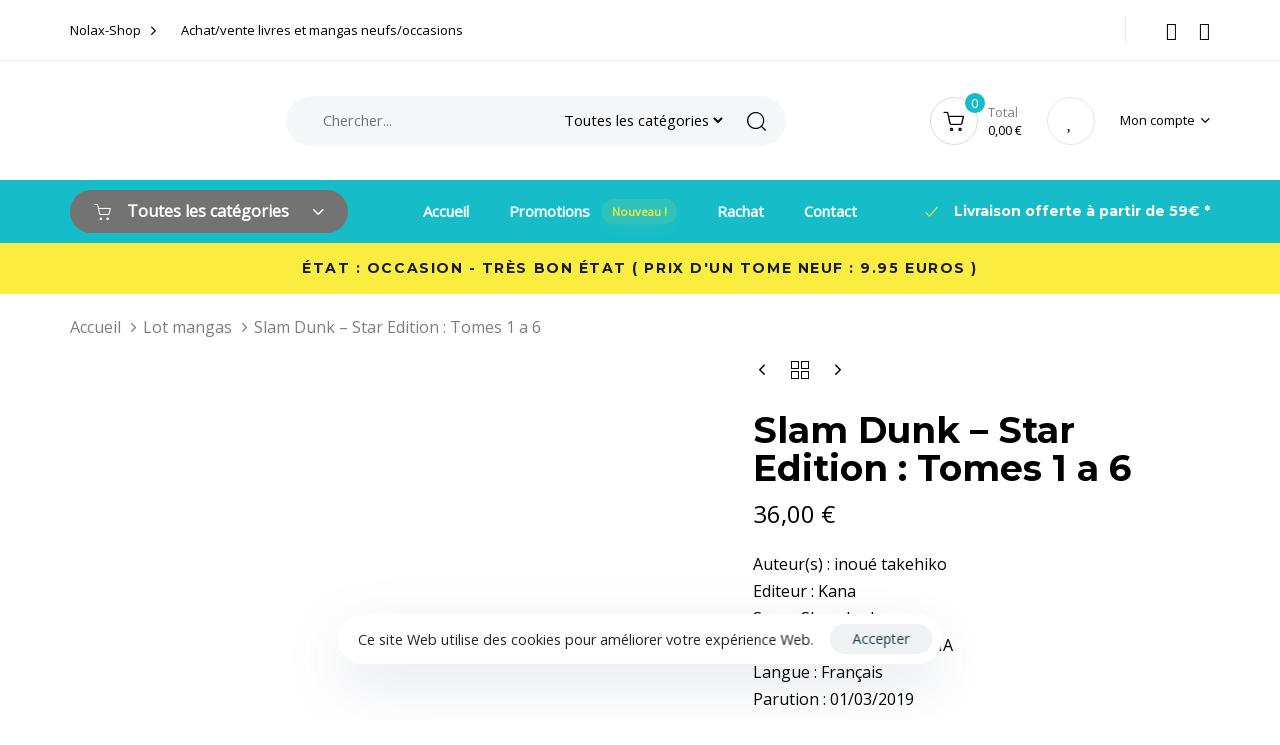

--- FILE ---
content_type: text/html; charset=UTF-8
request_url: https://nolax-shop.com/produit/lot-mangas/slam-dunk-star-edition-tomes/
body_size: 63591
content:
<!DOCTYPE html>
<html lang="fr-FR">
<head >

	<meta charset="UTF-8">
	<meta name="viewport" content="width=device-width, initial-scale=1.0" />
    <meta name="google-site-verification" content="YkpaXV9gIcIIND3PPhlDKSQCTvDFxORBkYg9RY6A3Cw" />
	<meta http-equiv="X-UA-Compatible" content="IE=edge">
	<link rel="profile" href="https://gmpg.org/xfn/11">
					<script>document.documentElement.className = document.documentElement.className + ' yes-js js_active js'</script>
			<meta name="mobile-web-app-capable" content="yes">
<meta name="apple-mobile-web-app-capable" content="yes">
<meta name="apple-mobile-web-app-title" content="Nolax-Shop - ">
<link rel="pingback" href="https://nolax-shop.com/xmlrpc.php" />
			<script type="text/javascript">
			var WebFontConfig = WebFontConfig || {};
			WebFontConfig['active'] = function() {
				if ( typeof ( window.jQuery ) !== 'undefined' ) {
					jQuery(window).trigger('liquid_async_fonts_active');
				}
			};
			WebFontConfig['inactive'] = function() {
				if ( typeof ( window.jQuery ) !== 'undefined' ) {
					jQuery(window).trigger('liquid_async_fonts_inactive');
				}
			};
			</script>
			<meta name='robots' content='index, follow, max-image-preview:large, max-snippet:-1, max-video-preview:-1' />
	<style>img:is([sizes="auto" i], [sizes^="auto," i]) { contain-intrinsic-size: 3000px 1500px }</style>
	
	<!-- This site is optimized with the Yoast SEO plugin v26.6 - https://yoast.com/wordpress/plugins/seo/ -->
	<title>Slam Dunk - Star Edition : Tomes 1 a 6 - Nolax-Shop</title>
<link data-rocket-preload as="style" href="https://fonts.googleapis.com/css?family=Open%20Sans%3A400%7CMontserrat%3A700&#038;display=swap" rel="preload">
<link href="https://fonts.googleapis.com/css?family=Open%20Sans%3A400%7CMontserrat%3A700&#038;display=swap" media="print" onload="this.media=&#039;all&#039;" rel="stylesheet">
<noscript data-wpr-hosted-gf-parameters=""><link rel="stylesheet" href="https://fonts.googleapis.com/css?family=Open%20Sans%3A400%7CMontserrat%3A700&#038;display=swap"></noscript>
	<meta name="description" content="D&#039;un côté, Hanamichi Sakuragi, un grand rouquin, voyou, rebelle à ses heures et dont la principale caractéristique est d&#039;être malheureux en amour. De ...." />
	<link rel="canonical" href="https://nolax-shop.com/produit/lot-mangas/slam-dunk-star-edition-tomes/" />
	<meta property="og:locale" content="fr_FR" />
	<meta property="og:type" content="article" />
	<meta property="og:title" content="Slam Dunk - Star Edition : Tomes 1 a 6 - Nolax-Shop" />
	<meta property="og:description" content="D&#039;un côté, Hanamichi Sakuragi, un grand rouquin, voyou, rebelle à ses heures et dont la principale caractéristique est d&#039;être malheureux en amour. De ...." />
	<meta property="og:url" content="https://nolax-shop.com/produit/lot-mangas/slam-dunk-star-edition-tomes/" />
	<meta property="og:site_name" content="Nolax-Shop" />
	<meta property="article:modified_time" content="2024-07-09T23:03:26+00:00" />
	<meta property="og:image" content="http://nolax-shop.com/wp-content/uploads/2024/04/IMG_9431_7_11zon.jpg" />
	<meta property="og:image:width" content="967" />
	<meta property="og:image:height" content="1290" />
	<meta property="og:image:type" content="image/jpeg" />
	<meta name="twitter:card" content="summary_large_image" />
	<meta name="twitter:label1" content="Durée de lecture estimée" />
	<meta name="twitter:data1" content="1 minute" />
	<script type="application/ld+json" class="yoast-schema-graph">{"@context":"https://schema.org","@graph":[{"@type":"WebPage","@id":"https://nolax-shop.com/produit/lot-mangas/slam-dunk-star-edition-tomes/","url":"https://nolax-shop.com/produit/lot-mangas/slam-dunk-star-edition-tomes/","name":"Slam Dunk - Star Edition : Tomes 1 a 6 - Nolax-Shop","isPartOf":{"@id":"https://nolax-shop.com/#website"},"primaryImageOfPage":{"@id":"https://nolax-shop.com/produit/lot-mangas/slam-dunk-star-edition-tomes/#primaryimage"},"image":{"@id":"https://nolax-shop.com/produit/lot-mangas/slam-dunk-star-edition-tomes/#primaryimage"},"thumbnailUrl":"https://nolax-shop.com/wp-content/uploads/2024/04/IMG_9431_7_11zon.jpg","datePublished":"2024-04-01T11:54:46+00:00","dateModified":"2024-07-09T23:03:26+00:00","description":"D'un côté, Hanamichi Sakuragi, un grand rouquin, voyou, rebelle à ses heures et dont la principale caractéristique est d'être malheureux en amour. De ....","breadcrumb":{"@id":"https://nolax-shop.com/produit/lot-mangas/slam-dunk-star-edition-tomes/#breadcrumb"},"inLanguage":"fr-FR","potentialAction":[{"@type":"ReadAction","target":["https://nolax-shop.com/produit/lot-mangas/slam-dunk-star-edition-tomes/"]}]},{"@type":"ImageObject","inLanguage":"fr-FR","@id":"https://nolax-shop.com/produit/lot-mangas/slam-dunk-star-edition-tomes/#primaryimage","url":"https://nolax-shop.com/wp-content/uploads/2024/04/IMG_9431_7_11zon.jpg","contentUrl":"https://nolax-shop.com/wp-content/uploads/2024/04/IMG_9431_7_11zon.jpg","width":967,"height":1290,"caption":"D'un côté, Hanamichi Sakuragi, un grand rouquin, voyou, rebelle à ses heures et dont la principale caractéristique est d'être malheureux en amour. De ...."},{"@type":"BreadcrumbList","@id":"https://nolax-shop.com/produit/lot-mangas/slam-dunk-star-edition-tomes/#breadcrumb","itemListElement":[{"@type":"ListItem","position":1,"name":"Accueil","item":"https://nolax-shop.com/"},{"@type":"ListItem","position":2,"name":"Boutique","item":"https://nolax-shop.com/boutique/"},{"@type":"ListItem","position":3,"name":"Slam Dunk &#8211; Star Edition : Tomes 1 a 6"}]},{"@type":"WebSite","@id":"https://nolax-shop.com/#website","url":"https://nolax-shop.com/","name":"Nolax-Shop","description":"","potentialAction":[{"@type":"SearchAction","target":{"@type":"EntryPoint","urlTemplate":"https://nolax-shop.com/?s={search_term_string}"},"query-input":{"@type":"PropertyValueSpecification","valueRequired":true,"valueName":"search_term_string"}}],"inLanguage":"fr-FR"}]}</script>
	<!-- / Yoast SEO plugin. -->


<link rel='dns-prefetch' href='//fonts.googleapis.com' />
<link href='https://fonts.gstatic.com' crossorigin rel='preconnect' />
<link rel="alternate" type="application/rss+xml" title="Nolax-Shop &raquo; Flux" href="https://nolax-shop.com/feed/" />
<link rel="alternate" type="application/rss+xml" title="Nolax-Shop &raquo; Flux des commentaires" href="https://nolax-shop.com/comments/feed/" />
<link rel="preload" href="https://nolax-shop.com/wp-content/themes/hub/assets/vendors/liquid-icon/lqd-essentials/fonts/lqd-essentials.woff2" as="font" type="font/woff2" crossorigin><style id='wp-emoji-styles-inline-css' type='text/css'>

	img.wp-smiley, img.emoji {
		display: inline !important;
		border: none !important;
		box-shadow: none !important;
		height: 1em !important;
		width: 1em !important;
		margin: 0 0.07em !important;
		vertical-align: -0.1em !important;
		background: none !important;
		padding: 0 !important;
	}
</style>
<link data-minify="1" rel='stylesheet' id='jquery-selectBox-css' href='https://nolax-shop.com/wp-content/cache/min/1/wp-content/plugins/yith-woocommerce-wishlist/assets/css/jquery.selectBox.css?ver=1768986736' type='text/css' media='all' />
<link data-minify="1" rel='stylesheet' id='woocommerce_prettyPhoto_css-css' href='https://nolax-shop.com/wp-content/cache/min/1/wp-content/plugins/woocommerce/assets/css/prettyPhoto.css?ver=1768986736' type='text/css' media='all' />
<link data-minify="1" rel='stylesheet' id='yith-wcwl-main-css' href='https://nolax-shop.com/wp-content/cache/min/1/wp-content/plugins/yith-woocommerce-wishlist/assets/css/style.css?ver=1768986736' type='text/css' media='all' />
<style id='yith-wcwl-main-inline-css' type='text/css'>
 :root { --rounded-corners-radius: 16px; --color-add-to-cart-background: #333333; --color-add-to-cart-text: #FFFFFF; --color-add-to-cart-border: #333333; --color-add-to-cart-background-hover: #4F4F4F; --color-add-to-cart-text-hover: #FFFFFF; --color-add-to-cart-border-hover: #4F4F4F; --add-to-cart-rounded-corners-radius: 16px; --color-button-style-1-background: #333333; --color-button-style-1-text: #FFFFFF; --color-button-style-1-border: #333333; --color-button-style-1-background-hover: #4F4F4F; --color-button-style-1-text-hover: #FFFFFF; --color-button-style-1-border-hover: #4F4F4F; --color-button-style-2-background: #333333; --color-button-style-2-text: #FFFFFF; --color-button-style-2-border: #333333; --color-button-style-2-background-hover: #4F4F4F; --color-button-style-2-text-hover: #FFFFFF; --color-button-style-2-border-hover: #4F4F4F; --color-wishlist-table-background: #FFFFFF; --color-wishlist-table-text: #6d6c6c; --color-wishlist-table-border: #FFFFFF; --color-headers-background: #F4F4F4; --color-share-button-color: #FFFFFF; --color-share-button-color-hover: #FFFFFF; --color-fb-button-background: #39599E; --color-fb-button-background-hover: #595A5A; --color-tw-button-background: #45AFE2; --color-tw-button-background-hover: #595A5A; --color-pr-button-background: #AB2E31; --color-pr-button-background-hover: #595A5A; --color-em-button-background: #FBB102; --color-em-button-background-hover: #595A5A; --color-wa-button-background: #00A901; --color-wa-button-background-hover: #595A5A; --feedback-duration: 3s } 
 :root { --rounded-corners-radius: 16px; --color-add-to-cart-background: #333333; --color-add-to-cart-text: #FFFFFF; --color-add-to-cart-border: #333333; --color-add-to-cart-background-hover: #4F4F4F; --color-add-to-cart-text-hover: #FFFFFF; --color-add-to-cart-border-hover: #4F4F4F; --add-to-cart-rounded-corners-radius: 16px; --color-button-style-1-background: #333333; --color-button-style-1-text: #FFFFFF; --color-button-style-1-border: #333333; --color-button-style-1-background-hover: #4F4F4F; --color-button-style-1-text-hover: #FFFFFF; --color-button-style-1-border-hover: #4F4F4F; --color-button-style-2-background: #333333; --color-button-style-2-text: #FFFFFF; --color-button-style-2-border: #333333; --color-button-style-2-background-hover: #4F4F4F; --color-button-style-2-text-hover: #FFFFFF; --color-button-style-2-border-hover: #4F4F4F; --color-wishlist-table-background: #FFFFFF; --color-wishlist-table-text: #6d6c6c; --color-wishlist-table-border: #FFFFFF; --color-headers-background: #F4F4F4; --color-share-button-color: #FFFFFF; --color-share-button-color-hover: #FFFFFF; --color-fb-button-background: #39599E; --color-fb-button-background-hover: #595A5A; --color-tw-button-background: #45AFE2; --color-tw-button-background-hover: #595A5A; --color-pr-button-background: #AB2E31; --color-pr-button-background-hover: #595A5A; --color-em-button-background: #FBB102; --color-em-button-background-hover: #595A5A; --color-wa-button-background: #00A901; --color-wa-button-background-hover: #595A5A; --feedback-duration: 3s } 
</style>
<link rel='stylesheet' id='photoswipe-css' href='https://nolax-shop.com/wp-content/plugins/woocommerce/assets/css/photoswipe/photoswipe.min.css?ver=9.8.5' type='text/css' media='all' />
<link rel='stylesheet' id='photoswipe-default-skin-css' href='https://nolax-shop.com/wp-content/plugins/woocommerce/assets/css/photoswipe/default-skin/default-skin.min.css?ver=9.8.5' type='text/css' media='all' />
<link data-minify="1" rel='stylesheet' id='woocommerce-layout-css' href='https://nolax-shop.com/wp-content/cache/min/1/wp-content/plugins/woocommerce/assets/css/woocommerce-layout.css?ver=1768986736' type='text/css' media='all' />
<link data-minify="1" rel='stylesheet' id='woocommerce-smallscreen-css' href='https://nolax-shop.com/wp-content/cache/min/1/wp-content/plugins/woocommerce/assets/css/woocommerce-smallscreen.css?ver=1768986736' type='text/css' media='only screen and (max-width: 768px)' />
<link data-minify="1" rel='stylesheet' id='woocommerce-general-css' href='https://nolax-shop.com/wp-content/cache/min/1/wp-content/plugins/woocommerce/assets/css/woocommerce.css?ver=1768986736' type='text/css' media='all' />
<style id='woocommerce-inline-inline-css' type='text/css'>
.woocommerce form .form-row .required { visibility: visible; }
</style>
<link data-minify="1" rel='stylesheet' id='brands-styles-css' href='https://nolax-shop.com/wp-content/cache/min/1/wp-content/plugins/woocommerce/assets/css/brands.css?ver=1768986736' type='text/css' media='all' />
<link rel='stylesheet' id='liquid_wc-css' href='https://nolax-shop.com/wp-content/themes/hub/liquid/vendors/woocommerce/css/liquid_wc.min.css' type='text/css' media='all' />
<link rel='stylesheet' id='bootstrap-css' href='https://nolax-shop.com/wp-content/themes/hub/assets/vendors/bootstrap/css/bootstrap.min.css' type='text/css' media='all' />
<link data-minify="1" rel='stylesheet' id='liquid-base-css' href='https://nolax-shop.com/wp-content/cache/min/1/wp-content/themes/hub/style.css?ver=1768986736' type='text/css' media='all' />
<link rel='stylesheet' id='liquid-theme-css' href='https://nolax-shop.com/wp-content/themes/hub/assets/css/theme.min.css' type='text/css' media='all' />
<link rel='stylesheet' id='theme-responsive-min-css' href='https://nolax-shop.com/wp-content/themes/hub/assets/css/theme-responsive-min.min.css?ver=e34efc7d452a8058738eb62c47dcff93' type='text/css' media='screen and (min-width: 1200px)' />
<link rel='stylesheet' id='theme-responsive-max-css' href='https://nolax-shop.com/wp-content/themes/hub/assets/css/theme-responsive-max.min.css?ver=e34efc7d452a8058738eb62c47dcff93' type='text/css' media='screen and (max-width: 1199px)' />
<link rel='stylesheet' id='theme-shop-css' href='https://nolax-shop.com/wp-content/themes/hub/assets/css/theme-shop.min.css' type='text/css' media='all' />
<link data-minify="1" rel='stylesheet' id='wc_stripe_express_checkout_style-css' href='https://nolax-shop.com/wp-content/cache/min/1/wp-content/plugins/woocommerce-gateway-stripe/build/express-checkout.css?ver=1768986817' type='text/css' media='all' />
<link rel='stylesheet' id='ld-gdpr-box-css' href='https://nolax-shop.com/wp-content/plugins/liquid-gdpr/assets/css/liquid-gdpr.min.css?ver=e34efc7d452a8058738eb62c47dcff93' type='text/css' media='all' />
<link rel='stylesheet' id='landinghub-core-css' href='https://nolax-shop.com/wp-content/plugins/hub-core/assets/css/landinghub-core.min.css?ver=e34efc7d452a8058738eb62c47dcff93' type='text/css' media='all' />

<link data-minify="1" rel='stylesheet' id='liquid-generated-responsive-css' href='https://nolax-shop.com/wp-content/cache/min/1/wp-content/uploads/liquid-styles/liquid-responsive-100.css?ver=1768986737' type='text/css' media='all' />
<script type="text/javascript" src="https://nolax-shop.com/wp-includes/js/jquery/jquery.min.js?ver=3.7.1" id="jquery-core-js"></script>
<script type="text/javascript" src="https://nolax-shop.com/wp-includes/js/jquery/jquery-migrate.min.js?ver=3.4.1" id="jquery-migrate-js"></script>
<script type="text/javascript" id="tp-js-js-extra">
/* <![CDATA[ */
var trustpilot_settings = {"key":"GZ0mxTo6kLS7My3S","TrustpilotScriptUrl":"https:\/\/invitejs.trustpilot.com\/tp.min.js","IntegrationAppUrl":"\/\/ecommscript-integrationapp.trustpilot.com","PreviewScriptUrl":"\/\/ecommplugins-scripts.trustpilot.com\/v2.1\/js\/preview.min.js","PreviewCssUrl":"\/\/ecommplugins-scripts.trustpilot.com\/v2.1\/css\/preview.min.css","PreviewWPCssUrl":"\/\/ecommplugins-scripts.trustpilot.com\/v2.1\/css\/preview_wp.css","WidgetScriptUrl":"\/\/widget.trustpilot.com\/bootstrap\/v5\/tp.widget.bootstrap.min.js"};
/* ]]> */
</script>
<script type="text/javascript" src="https://nolax-shop.com/wp-content/plugins/trustpilot-reviews/review/assets/js/headerScript.min.js?ver=1.0&#039; async=&#039;async" id="tp-js-js"></script>
<script type="text/javascript" src="https://nolax-shop.com/wp-content/plugins/woocommerce/assets/js/jquery-blockui/jquery.blockUI.min.js?ver=2.7.0-wc.9.8.5" id="jquery-blockui-js" data-wp-strategy="defer"></script>
<script type="text/javascript" id="wc-add-to-cart-js-extra">
/* <![CDATA[ */
var wc_add_to_cart_params = {"ajax_url":"\/wp-admin\/admin-ajax.php","wc_ajax_url":"\/?wc-ajax=%%endpoint%%","i18n_view_cart":"Voir le panier","cart_url":"https:\/\/nolax-shop.com\/panier\/","is_cart":"","cart_redirect_after_add":"no"};
/* ]]> */
</script>
<script type="text/javascript" src="https://nolax-shop.com/wp-content/plugins/woocommerce/assets/js/frontend/add-to-cart.min.js?ver=9.8.5" id="wc-add-to-cart-js" data-wp-strategy="defer"></script>
<script type="text/javascript" src="https://nolax-shop.com/wp-content/plugins/woocommerce/assets/js/zoom/jquery.zoom.min.js?ver=1.7.21-wc.9.8.5" id="zoom-js" defer="defer" data-wp-strategy="defer"></script>
<script type="text/javascript" src="https://nolax-shop.com/wp-content/plugins/woocommerce/assets/js/photoswipe/photoswipe.min.js?ver=4.1.1-wc.9.8.5" id="photoswipe-js" defer="defer" data-wp-strategy="defer"></script>
<script type="text/javascript" src="https://nolax-shop.com/wp-content/plugins/woocommerce/assets/js/photoswipe/photoswipe-ui-default.min.js?ver=4.1.1-wc.9.8.5" id="photoswipe-ui-default-js" defer="defer" data-wp-strategy="defer"></script>
<script type="text/javascript" id="wc-single-product-js-extra">
/* <![CDATA[ */
var wc_single_product_params = {"i18n_required_rating_text":"Veuillez s\u00e9lectionner une note","i18n_rating_options":["1\u00a0\u00e9toile sur 5","2\u00a0\u00e9toiles sur 5","3\u00a0\u00e9toiles sur 5","4\u00a0\u00e9toiles sur 5","5\u00a0\u00e9toiles sur 5"],"i18n_product_gallery_trigger_text":"Voir la galerie d\u2019images en plein \u00e9cran","review_rating_required":"yes","flexslider":{"rtl":false,"animation":"slide","smoothHeight":true,"directionNav":false,"controlNav":"thumbnails","slideshow":false,"animationSpeed":500,"animationLoop":false,"allowOneSlide":false},"zoom_enabled":"1","zoom_options":[],"photoswipe_enabled":"1","photoswipe_options":{"shareEl":false,"closeOnScroll":false,"history":false,"hideAnimationDuration":0,"showAnimationDuration":0},"flexslider_enabled":"1"};
/* ]]> */
</script>
<script type="text/javascript" src="https://nolax-shop.com/wp-content/plugins/woocommerce/assets/js/frontend/single-product.min.js?ver=9.8.5" id="wc-single-product-js" defer="defer" data-wp-strategy="defer"></script>
<script type="text/javascript" src="https://nolax-shop.com/wp-content/plugins/woocommerce/assets/js/js-cookie/js.cookie.min.js?ver=2.1.4-wc.9.8.5" id="js-cookie-js" defer="defer" data-wp-strategy="defer"></script>
<script type="text/javascript" id="woocommerce-js-extra">
/* <![CDATA[ */
var woocommerce_params = {"ajax_url":"\/wp-admin\/admin-ajax.php","wc_ajax_url":"\/?wc-ajax=%%endpoint%%","i18n_password_show":"Afficher le mot de passe","i18n_password_hide":"Masquer le mot de passe"};
/* ]]> */
</script>
<script type="text/javascript" src="https://nolax-shop.com/wp-content/plugins/woocommerce/assets/js/frontend/woocommerce.min.js?ver=9.8.5" id="woocommerce-js" defer="defer" data-wp-strategy="defer"></script>
<script data-minify="1" type="text/javascript" src="https://nolax-shop.com/wp-content/cache/min/1/wp-content/plugins/liquid_js_composer/assets/js/vendors/woocommerce-add-to-cart.js?ver=1768986737" id="vc_woocommerce-add-to-cart-js-js"></script>
<link rel="https://api.w.org/" href="https://nolax-shop.com/wp-json/" /><link rel="alternate" title="JSON" type="application/json" href="https://nolax-shop.com/wp-json/wp/v2/product/9978" /><link rel="EditURI" type="application/rsd+xml" title="RSD" href="https://nolax-shop.com/xmlrpc.php?rsd" />

<link rel='shortlink' href='https://nolax-shop.com/?p=9978' />
<link rel="alternate" title="oEmbed (JSON)" type="application/json+oembed" href="https://nolax-shop.com/wp-json/oembed/1.0/embed?url=https%3A%2F%2Fnolax-shop.com%2Fproduit%2Flot-mangas%2Fslam-dunk-star-edition-tomes%2F" />
<link rel="alternate" title="oEmbed (XML)" type="text/xml+oembed" href="https://nolax-shop.com/wp-json/oembed/1.0/embed?url=https%3A%2F%2Fnolax-shop.com%2Fproduit%2Flot-mangas%2Fslam-dunk-star-edition-tomes%2F&#038;format=xml" />
<meta name="ti-site-data" content="[base64]" />	
		<link rel="shortcut icon" href="http://nolax-shop.com/wp-content/uploads/2022/12/favicon-nolax-shop.png" />
		
	<script type="text/javascript">
				window.liquidParams = {
					currentZIndex: 10,
					lazyLoadOffset: 500,
					ccOuterSize: 35,
					ccActiveCircleBg: 1,
					ccActiveCircleBc: 1,
				};
				window.liquidIsElementor = false;
			</script>	<noscript><style>.woocommerce-product-gallery{ opacity: 1 !important; }</style></noscript>
	<meta name="generator" content="Powered by WPBakery Page Builder - drag and drop page builder for WordPress."/>
		<style type="text/css" id="wp-custom-css">
			.mrwp a.modaal_link { background-color:#16bdc9; color:#fff; display:block; text-align:center; padding: 10px; border-radius:4px;}		</style>
		<style id='liquid-stylesheet-inline-css' type='text/css'>:root{--color-primary:#16bdc9;--color-secondary:#f23009;--color-gradient-start:#737373;--color-gradient-stop:#737373;--color-link:#737373;--color-link-hover:#88d8ed;--lqd-cc-active-bw:1px;}body{font-family:'Open Sans', sans-serif ;font-weight:400;line-height:1.7em;font-size:16px;color:#000000;}.btn{font-family:inherit;}.lqd-post-content, .lqd-post-header .entry-excerpt{font-family:inherit;line-height:2;font-size:14px;color:#737373;}.h1,h1{font-family:'Montserrat', sans-serif ;font-weight:700;line-height:1.06em;font-size:31px;color:#000000;}.h2,h2{font-family:'Montserrat', sans-serif ;font-weight:700;line-height:1.07em;font-size:28px;color:#000000;}.h3,h3{font-family:'Montserrat', sans-serif ;font-weight:700;line-height:1.2em;font-size:22px;color:#181b31;}.h4,h4{font-family:'Montserrat', sans-serif ;font-weight:700;line-height:1.2em;font-size:20px;color:#000000;}.h5,h5{font-family:'Montserrat', sans-serif ;font-weight:700;line-height:1.2em;font-size:18px;color:#000000;}.h6,h6{font-family:'Montserrat', sans-serif ;font-weight:700;line-height:1.2em;font-size:18px;color:#000000;}.titlebar-inner h1{font-size:40px;line-height:40px;}.titlebar-inner p{}.titlebar-inner{padding-top:60px;padding-bottom:30px;}#lqd-gdpr{padding:   ;border-radius:   ;}#lqd-gdpr .lqd-gdpr-accept{padding:   ;border-radius:   ;}@media screen and (min-width: 992px){body.has-sidebar #lqd-contents-wrap{padding-top:25px;}}@media ( min-width: 1200px ){.is-stuck .lqd-head-col > .header-module > p, .is-stuck .lqd-head-col > .header-module .nav-trigger, .is-stuck .lqd-head-col > .header-module .lqd-scrl-indc, .is-stuck .lqd-head-col > .header-module > .lqd-custom-menu, .is-stuck .lqd-head-col > .header-module > .btn-naked, .is-stuck .lqd-head-col > .header-module > .btn-underlined, .is-stuck .lqd-head-col > .header-module > .social-icon li a, .is-stuck .lqd-head-col > .header-module > .lqd-custom-menu > ul > li > a, .is-stuck .lqd-head-col > .header-module > .navbar-collapse .main-nav > li > a, .is-stuck .lqd-head-col > .header-module .ld-module-trigger .ld-module-trigger-txt, .is-stuck .lqd-head-col > .header-module .lqd-module-badge-outline .ld-module-trigger-count, .is-stuck .lqd-head-col > .header-module .ld-module-trigger-icon, .is-stuck .lqd-head-col > .header-module > .lqd-custom-menu .lqd-custom-menu-dropdown-btn{color:rgb(0, 0, 0);}.is-stuck .lqd-head-col > .header-module .nav-trigger.bordered .bars:before{border-color:rgb(0, 0, 0);}.is-stuck .lqd-head-col > .header-module .nav-trigger .bar, .is-stuck .lqd-head-col > .header-module .lqd-scrl-indc .lqd-scrl-indc-line{background:rgb(0, 0, 0);}}.liquid-wc-product-search {
    height: 50px;
}

.is-stuck .lqd-head-col > .header-module > .lqd-custom-menu .lqd-custom-menu-dropdown-btn {
    color: #ffffff !important;
}

@media only screen and (max-width: 980px) {
.container {
    padding-left: 40px;
    padding-right: 40px;
}
}

.woocommerce div.product .woocommerce-tabs {
    display: none;
}

.woocommerce div.product .woocommerce-product-details__short-description ul {
    padding: 0;
    list-style-position: outside !important;
}

.woocommerce ul.products li.product span.onsale, .woocommerce ul.products li.product span.soldout {
    background-color: #ede843;
    color: #000;
}

.woocommerce span.ld-sp-soldout, .woocommerce span.lqd-sp-label, .woocommerce span.onsale {
    background-color: #ede843;
}

.woocommerce span.ld-sp-soldout, .woocommerce span.onsale {
    color: #000;
}

.widget {
    font-size: 15px;
}

.ElementsApp input {
    font-size: 12px !important;
}

.out-of-stock {
    color:#ff0000 ! important;
}

.in-stock {
        color:#958e09 ! important;
}</style><noscript><style> .wpb_animate_when_almost_visible { opacity: 1; }</style></noscript><style type="text/css" data-type="vc_custom-css">.lqd-custom-menu.toggle-has-fill .lqd-custom-menu-dropdown-btn {
    padding: 0.5em 1.5em;
}</style><style type="text/css" data-type="vc_shortcodes-custom-css">.vc_custom_1611515868433{border-bottom-width: 1px !important;padding-top: 6px !important;padding-bottom: 6px !important;border-bottom-color: #ededed !important;border-bottom-style: solid !important;}.vc_custom_1672669317842{background-color: #ffffff !important;}.vc_custom_1740477399483{padding-right: 20px !important;padding-left: 20px !important;background-color: #16bdc9 !important;}</style><style type="text/css" data-type="vc_shortcodes-custom-css">.vc_custom_1672073039147{padding-top: 90px !important;padding-right: 40px !important;padding-bottom: 90px !important;padding-left: 40px !important;background-position: 0 0 !important;background-repeat: no-repeat !important;}.vc_custom_1687449854447{padding-top: 20px !important;padding-bottom: 40px !important;}.vc_custom_1603283136310{margin-bottom: 60px !important;}.vc_custom_1672072585641{margin-bottom: 30px !important;}.vc_custom_1603283029578{margin-bottom: 30px !important;}.vc_custom_1573295327766{padding-top: 35px !important;padding-bottom: 30px !important;}.vc_custom_1572005003499{margin-top: 0px !important;margin-bottom: 0px !important;}.vc_custom_1572005003499{margin-top: 0px !important;margin-bottom: 0px !important;}</style><noscript><style id="rocket-lazyload-nojs-css">.rll-youtube-player, [data-lazy-src]{display:none !important;}</style></noscript>
<meta name="generator" content="WP Rocket 3.20.2" data-wpr-features="wpr_minify_js wpr_lazyload_images wpr_image_dimensions wpr_minify_css wpr_preload_links wpr_desktop" /></head>

<body class="product-template-default single single-product postid-9978 wp-embed-responsive theme-hub woocommerce woocommerce-page woocommerce-no-js lqd-woo-single-layout-3 lqd-woo-single-images-woo-default site-wide-layout lazyload-enabled wpb-js-composer js-comp-ver-6.9.0 vc_responsive hidden-sidebar" dir="ltr" itemscope="itemscope" itemtype="http://schema.org/WebPage" data-mobile-nav-breakpoint="1199" data-mobile-nav-style="minimal" data-mobile-nav-scheme="light" data-mobile-nav-trigger-alignment="right" data-mobile-header-scheme="gray" data-mobile-logo-alignment="center" data-overlay-onmobile="false">
	
	
	<div data-rocket-location-hash="8541d5333f7e39ff67ec406b433b6874"><div data-rocket-location-hash="e3b9485e2f97472acd8a5a5cc8160356" class="screen-reader-text">Skip links</div><ul class="liquid-skip-link screen-reader-text"><li><a href="#primary-nav" class="screen-reader-shortcut"> Skip to primary navigation</a></li><li><a href="#lqd-site-content" class="screen-reader-shortcut"> Skip to content</a></li></ul></div>

	<div data-rocket-location-hash="454ceaa9dff95aa30661ddbca46ce8b5" id="wrap">

		<div data-rocket-location-hash="6bb75e07e828cc987421e48e6d7fdf1e" class="lqd-sticky-placeholder d-none"></div><header data-rocket-location-hash="48633ca23e5dac7987c69aee9c833e54" class="header site-header main-header    is-not-stuck" data-sticky-header="true" data-sticky-values-measured="false" id="header" itemscope="itemscope" itemtype="http://schema.org/WPHeader">
    
    <div  class="lqd-head-sec-wrap pos-rel lqd-hide-onstuck   vc_custom_1611515868433 " style="">
						<div class="lqd-head-sec container d-flex align-items-stretch"><div  class="col-auto lqd-head-col  " ><div class="header-module module-button">
	<style>.ld_button_6970e22b1991f.btn-icon-solid .btn-icon{background:rgb(0, 0, 0);}.ld_button_6970e22b1991f.btn-icon-circle.btn-icon-ripple .btn-icon:before{border-color:rgb(0, 0, 0);}.ld_button_6970e22b1991f .btn-icon{margin-inline-start:10px !important;}.ld_button_6970e22b1991f{color:rgb(0, 0, 0);}.ld_button_6970e22b1991f {font-size:13px; } .ld_button_6970e22b1991f {font-size:13px; } .ld_button_6970e22b1991f {font-size:13px; } </style><a href="https://nolax-shop.com/" title="Accueil" class="btn btn-naked btn-has-label ld_header_button_6970e22b1929d ld_button_6970e22b1991f" >
	<span>
		
					<span class="btn-txt" data-text="Nolax-Shop" >Nolax-Shop</span>
			
	<span class="btn-icon"><i class="lqd-icn-ess icon-ion-ios-arrow-forward"></i></span>				</span>
</a>
</div><div class="header-module">
	<p><span style="font-size: 13px;">Achat/vente livres et mangas neufs/occasions</span></p>
</div></div><div  class="col lqd-head-col   text-right text-right" ><style>.ld_header_separator_6970e22b19fd9 .ld-v-sep-inner{background:rgb(237, 237, 237);}.ld_header_separator_6970e22b19fd9{margin-inline-start:10px;margin-inline-end:15px;}</style><div class="header-module">
	<div id="ld_header_separator_6970e22b19fd9" class="ld-module-v-sep ld_header_separator_6970e22b19fd9">
		<span class="ld-v-sep-inner"></span>
	</div><!-- /.ld-module-v-sep -->
</div><style>.ld_header_social_icons_6970e22b1a0ff li a{color:rgb(0, 0, 0);}.ld_header_social_icons_6970e22b1a0ff li a:hover{color:rgba(0, 0, 0, 0.5);}</style><div class="header-module no-rotate">
	<ul class="social-icon social-icon-md ld_header_social_icons_6970e22b1a0ff" id=ld_header_social_icons_6970e22b1a0ff>
	<li><a href="https://www.facebook.com/people/Nolax-shop/100093165451077/" target="_blank"><i class="fa fa-facebook"></i></a></li><li><a href="https://www.instagram.com/instabooknolaxshop/?igshid=OGQ5ZDc2ODk2ZA%3D%3D&#038;fbclid=IwAR1JWMXZBAgP8r9GOVcAsP1mChxT8LoIzE39OcrmvEvm9ur0zJgOb9R_ge4#" target="_blank"><i class="fa fa-instagram"></i></a></li>	</ul>
</div></div>	</div></div><div  class="lqd-head-sec-wrap pos-rel    vc_custom_1672669317842 " style="">
						<div class="lqd-head-sec container d-flex align-items-stretch"><div  class="col lqd-head-col  " ><style>.ld_header_image_6970e22b1a2f4{padding-top:20px;padding-bottom:20px;}</style>
<div id="ld_header_image_6970e22b1a2f4" class="header-module module-logo no-rotate navbar-brand-plain ld_header_image_6970e22b1a2f4">

	<a class="navbar-brand" href="https://nolax-shop.com/" rel="home"><span class="navbar-brand-inner">    <img width="191" height="79" class="logo-default" src="data:image/svg+xml,%3Csvg%20xmlns='http://www.w3.org/2000/svg'%20viewBox='0%200%20191%2079'%3E%3C/svg%3E" alt="Nolax-Shop"  data-lazy-src="http://nolax-shop.com/wp-content/uploads/2023/01/logo-nolax-shop-v2.png" /><noscript><img width="191" height="79" class="logo-default" src="http://nolax-shop.com/wp-content/uploads/2023/01/logo-nolax-shop-v2.png" alt="Nolax-Shop"  /></noscript></span></a>		
</div><!-- /.navbar-header --><div class="header-module module-product-search lqd-show-on-mobile">
    <span class="ld-module-trigger" data-ld-toggle="true" data-toggle="collapse" data-target="#search-6970e22b1a880" aria-controls="search-6970e22b1a880" aria-expanded="false">
        <span class="ld-module-trigger-icon">
            <i class="lqd-icn-ess icon-ld-search"></i>
        </span>
    </span>
    <div class="ld-module-dropdown collapse" id="search-6970e22b1a880" aria-expanded="false">
        <form role="search" method="get" class="liquid-wc-product-search liquid-wc-product-search-category-enabled liquid-wc-product-search-ajax-enabled"
            action="https://nolax-shop.com/">
            <label class="screen-reader-text"
                for="liquid-wc-product-search-field-input-6970e22b1a882">Search for:</label>
            <input type="search" id="liquid-wc-product-search-field-input-6970e22b1a882" class="search-field"
                placeholder="Chercher..."
                value="" name="s"/>
            <label class="screen-reader-text"
                for="liquid-wc-product-search-field-select-6970e22b1a883">Product Category:</label>
                            <div class="search-field-select">
                    <select id="liquid-wc-product-search-field-select-6970e22b1a883" class="search-field" name="product_cat">
                        <option value="" data-term-id="">Toutes les catégories</option>
                                                    <option value="a-la-une" data-term-id="37">A la une</option>
                                                    <option value="bandes-dessinees" data-term-id="29">Bandes dessinées</option>
                                                    <option value="cartes-a-collectionner" data-term-id="41">Cartes à collectionner</option>
                                                    <option value="collection-complete" data-term-id="38">Collections complètes</option>
                                                    <option value="funko-pop" data-term-id="39">funko pop</option>
                                                    <option value="jeux-video" data-term-id="40">Jeux vidéo</option>
                                                    <option value="livres-enfant" data-term-id="31">Livres enfant</option>
                                                    <option value="lot-mangas" data-term-id="30">Lot mangas</option>
                                                    <option value="mangas" data-term-id="28">Mangas</option>
                                                    <option value="piece-de-theatre" data-term-id="36">pièce de théatre</option>
                                                    <option value="policiers" data-term-id="32">Policiers</option>
                                                    <option value="promotions" data-term-id="33">Promotions</option>
                                                    <option value="romans" data-term-id="27">Romans</option>
                                            </select>
                </div>
                        <button type="submit">
                <span class="screen-reader-text">Search</span>
                <i class="lqd-icn-ess icon-ld-search"></i>
                <span class="loading-icon">
                    <i class="lqd-icn-ess icon-lqd-sync"></i>
                </span>
            </button>
            <input type="hidden" name="post_type" value="product"/>
        </form>
    </div>
</div></div><div  class="col-auto lqd-head-col   text-right text-right" ><style>.ld-module-cart .ld-module-trigger-txt, .ld-module-cart .ld-module-trigger .ld-module-trigger-count{font-size:13px;}.ld-module-cart .ld-module-trigger-txt{line-height:1.45em;}</style><div class="header-module lqd-show-on-mobile">

<div class="ld-module-cart ld-module-cart-dropdown d-flex align-items-center">
	
	<span class="ld-module-trigger collapsed lqd-module-trigger-txt-right lqd-module-show-icon lqd-module-icon-outline lqd-module-badge-fill" data-ld-toggle="true" data-toggle="collapse" data-target="#cart-6970e22b1b176" aria-controls="cart-6970e22b1b176" aria-expanded="false" data-toggle-options='{ "type": "hoverFade" }'>
					<span class="ld-module-trigger-icon">
								<i class="lqd-icn-ess icon-ld-cart"></i>
								<span class="ld-module-trigger-close-cross"></span>
			</span>
				<span class="ld-module-trigger-txt"><span class="woocommerce-Price-amount amount"><bdi>0,00&nbsp;<span class="woocommerce-Price-currencySymbol">&euro;</span></bdi></span><span style=" opacity:0.5;   ">Total</span>
</span>
					<span class="ld-module-trigger-count ld-module-trigger-count-sup header-cart-fragments">0</span>			</span>
	
	<div class="ld-module-dropdown collapse pos-abs" id="cart-6970e22b1b176" aria-expanded="false">
		<div class="ld-cart-contents">
			<div class="header-quickcart">
				<span class="item-count" style="display:none;">0</span>
<div class="ld-cart-head d-flex align-items-center w-100 h2">
	Cart <span class="ld-module-trigger-count d-flex align-items-centeer justify-content-center">0</span>
</div>

<div class="ld-cart-products woocommerce-mini-cart-item w-100 pos-rel">
	
	
		<div class="empty w-100 text-center"><h3>Le panier est vide.</h3></div>

		
</div>

			</div>
			
						
		</div>
	</div>

</div></div><div class="header-module module-button">
	<style>.ld_button_6970e22b1b657 .btn-icon{color:rgb(0, 0, 0);font-size:20px;width:48px !important;height:48px !important;}.ld_button_6970e22b1b657:hover .btn-icon{color:rgb(255, 255, 255);}.ld_button_6970e22b1b657.btn-icon-bordered .btn-icon{border-color:rgb(228, 228, 228);}.ld_button_6970e22b1b657.btn-icon-bordered:hover .btn-icon{border-color:rgb(0, 0, 0);background-color:rgb(0, 0, 0);}</style><a href="/wishlist" class="btn btn-naked btn-icon-block btn-icon-top btn-icon-custom-size btn-icon-circle btn-icon-bordered btn-no-label ld_header_button_6970e22b1b4f6 ld_button_6970e22b1b657" >
	<span>
		
			
	<span class="btn-icon"><i class="far fa-heart"></i></span>				</span>
</a>
</div><style>.ld_header_dropdown_6970e22b1bbae li > a{color:rgb(0, 0, 0);}.ld_header_dropdown_6970e22b1bbae .ld-module-trigger-txt{font-size:13px;color:rgb(0, 0, 0);}.ld_header_dropdown_6970e22b1bbae li > a:hover{color:rgba(0, 0, 0, 0.6);}</style><div class="header-module">
	<div id="ld_header_dropdown_6970e22b1bbae" class="ld-dropdown-menu d-flex ld-dropdown-menu-underlined ld_header_dropdown_6970e22b1bbae">

		<span class="ld-module-trigger" role="button" data-ld-toggle="true" data-toggle="collapse" data-target="#dropdown-6970e22b1bc77" aria-controls="dropdown-6970e22b1bc77" aria-expanded="false" data-toggle-options='{ "type": "hoverFade" }'>
			<span class="ld-module-trigger-txt">Mon compte <i class="lqd-icn-ess icon-ion-ios-arrow-down"></i></span>
		</span>

		<div class="ld-module-dropdown left collapse" id="dropdown-6970e22b1bc77" aria-expanded="false">
			<div class="ld-dropdown-menu-content">
							<ul>
				<li><a href="/mon-compte" target="_blank">Mon compte</a></li><li><a href="/mon-compte/" target="_blank">Inscription / Connexion</a></li>				</ul>
						</div>
		</div>
		
	</div>
</div></div>	</div></div><div  class="lqd-head-sec-wrap pos-rel lqd-hide-onstuck   vc_custom_1740477399483 " style="">
						<div class="lqd-head-sec container d-flex align-items-stretch"><div  class="col lqd-head-col  " ><div class="header-module ">
	<style>.ld_custom_menu_6970e22b1c53f > ul > li > a{font-size:13px;color:rgb(0, 0, 0);background:rgb(255, 255, 255);}.ld_custom_menu_6970e22b1c53f .toggle-label{font-weight:700;}.ld_custom_menu_6970e22b1c53f > ul > li > a:hover, .ld_custom_menu_6970e22b1c53f li.is-active > a{background:rgb(228, 228, 228);}.ld_custom_menu_6970e22b1c53f .lqd-custom-menu-dropdown-btn{color:rgb(255, 255, 255);background:rgb(115, 115, 115);}.is-stuck .lqd-head-col > .header-module > .ld_custom_menu_6970e22b1c53f > ul > li > a{color:rgb(0, 0, 0);}.is-stuck .lqd-head-col > .header-module > .ld_custom_menu_6970e22b1c53f > ul > li > a:hover, .is-stuck .lqd-head-col > .header-module .ld_custom_menu_6970e22b1c53f li.is-active > a{color:rgb(0, 0, 0);background:rgb(228, 228, 228);}</style><div  
	class="lqd-fancy-menu lqd-custom-menu menu-items-has-fill toggle-has-fill lqd-menu-td-none ld_header_custom_menu_6970e22b1c069 ld_custom_menu_6970e22b1c53f"
	>
<span class="lqd-custom-menu-dropdown-btn d-flex align-items-center circle" data-target="#ld_custom_menu_6970e22b1c53f" data-toggle="collapse" data-ld-toggle="true" data-toggle-options='{ "closeOnOutsideClick": {"ifNotIn": "#lqd-site-content"} }'>

		<span class="d-inline-flex mr-3">
		<i class="lqd-icn-ess icon-ld-cart"></i>	</span>
		
			<span class="toggle-label">
							Toutes les catégories					</span>
	
	<span class="expander-icon ml-auto lh-1 d-inline-flex">
		<i class="lqd-icn-ess icon-ion-ios-arrow-down"></i>
	</span>
</span>

<ul id="ld_custom_menu_6970e22b1c53f" class="reset-ul   collapse lqd-custom-menu-dropdown w-100" ><li id="menu-item-441" class="menu-item menu-item-type-custom menu-item-object-custom menu-item-441"><a href="/product-category/romans/">Romans</a></li>
<li id="menu-item-442" class="menu-item menu-item-type-custom menu-item-object-custom menu-item-442"><a href="/product-category/mangas/">Mangas</a></li>
<li id="menu-item-14150" class="menu-item menu-item-type-custom menu-item-object-custom menu-item-14150"><a href="/product-category/lot-mangas/">Lot mangas</a></li>
<li id="menu-item-444" class="menu-item menu-item-type-custom menu-item-object-custom menu-item-444"><a href="/product-category/funko-pop/">Figurines</a></li>
<li id="menu-item-443" class="menu-item menu-item-type-custom menu-item-object-custom menu-item-443"><a href="/product-category/bandes-dessinees/">Bandes dessinées</a></li>
<li id="menu-item-445" class="menu-item menu-item-type-custom menu-item-object-custom menu-item-445"><a href="/product-category/livres-enfant/">Livres enfants</a></li>
<li id="menu-item-446" class="menu-item menu-item-type-custom menu-item-object-custom menu-item-446"><a href="https://nolax-shop.com/product-category/jeux-video/">jeux vidéo</a></li>
<li id="menu-item-14151" class="menu-item menu-item-type-custom menu-item-object-custom menu-item-14151"><a href="/product-category/policiers/">Policiers</a></li>
<li id="menu-item-5907" class="menu-item menu-item-type-custom menu-item-object-custom menu-item-5907"><a href="/product-category/collection-complete/">Collections complètes</a></li>
<li id="menu-item-15077" class="menu-item menu-item-type-custom menu-item-object-custom menu-item-15077"><a href="https://nolax-shop.com/product-category/cartes-a-collectionner/">Cartes à collectionner</a></li>
<li id="menu-item-447" class="menu-item menu-item-type-custom menu-item-object-custom menu-item-447"><a href="/product-category/promotions/">Promotions</a></li>
<li id="menu-item-594" class="menu-item menu-item-type-custom menu-item-object-custom menu-item-594"><a href="/boutique">Tous les produits</a></li>
</ul></div></div></div><div  class="col lqd-head-col  " ><style>.ld_header_menu_6970e22b1e86f > li > a{font-size:15px;font-weight:600;}.ld_header_menu_6970e22b1e86f > li > a, .navbar-fullscreen .ld_header_menu_6970e22b1e86f > li > a{color:rgb(255, 255, 255);}.ld_header_menu_6970e22b1e86f > li:hover > a, .navbar-fullscreen .ld_header_menu_6970e22b1e86f > li > a:hover{color:rgba(255, 255, 255, 0.65);}.ld_header_menu_6970e22b1e86f > li.is-active > a, .ld_header_menu_6970e22b1e86f > li.current_page_item > a, .ld_header_menu_6970e22b1e86f > li.current-menu-item > a, .ld_header_menu_6970e22b1e86f > li.current-menu-ancestor > a, .navbar-fullscreen .ld_header_menu_6970e22b1e86f > li.is-active > a, .navbar-fullscreen .ld_header_menu_6970e22b1e86f > li.current_page_item > a, .navbar-fullscreen .ld_header_menu_6970e22b1e86f > li.current-menu-item > a, .navbar-fullscreen .ld_header_menu_6970e22b1e86f > li.current-menu-ancestor > a{color:rgba(255, 255, 255, 0.65);}.is-stuck .lqd-head-col > .header-module > .navbar-collapse .ld_header_menu_6970e22b1e86f > li > a{color:rgb(255, 255, 255);}.ld_header_menu_6970e22b1e86f{--lqd-menu-items-right-padding:20px;--lqd-menu-items-left-padding:20px;}</style><div class="header-module module-primary-nav pos-stc">
	<div class="collapse navbar-collapse lqd-submenu-default-style  " id="main-header-collapse" aria-expanded="false" role="navigation">
	<ul id="primary-nav" class="main-nav lqd-menu-counter-right ld_header_menu_6970e22b1e86f main-nav-hover-default nav align-items-lg-stretch justify-content-lg-start" data-submenu-options='{"toggleType":"fade","handler":"mouse-in-out"}' ><li id="menu-item-501" class="menu-item menu-item-type-post_type menu-item-object-page menu-item-home menu-item-501"><a href="https://nolax-shop.com/">Accueil</a></li>
<li id="menu-item-532" class="menu-item menu-item-type-custom menu-item-object-custom menu-item-532"><a href="/product-category/promotions/">Promotions<span class="link-badge" style="--badge-color: rgb(237, 232, 67);" >Nouveau !</span></a></li>
<li id="menu-item-645" class="menu-item menu-item-type-post_type menu-item-object-page menu-item-645"><a href="https://nolax-shop.com/rachat-de-livres-et-de-mangas/">Rachat</a></li>
<li id="menu-item-644" class="menu-item menu-item-type-post_type menu-item-object-page menu-item-644"><a href="https://nolax-shop.com/contact/">Contact</a></li>
</ul>	</div><!-- /.navbar-collapse -->
</div><!-- /.header-module --></div><div  class="col lqd-head-col   text-right text-right" ><style>.ld_header_iconbox_6970e22b20335 .iconbox-icon-container{color:rgb(237, 232, 67);font-size:14px;}.ld_header_iconbox_6970e22b20335 h3{font-size:14px;color:rgb(255, 255, 255);}</style><div class="header-module">
	<div class="iconbox iconbox-side iconbox-custom ld_header_iconbox_6970e22b20335" id="ld_header_iconbox_6970e22b20335">
								
		<div class="iconbox-icon-wrap"><span class="iconbox-icon-container"><i class="lqd-icn-ess icon-ion-ios-checkmark"></i></span></div><!-- /.iconbox-icon-wrap -->				<h3>Livraison offerte à partir de 59€ *</h3>						
	</div><!-- /.iconbox -->
</div></div>	</div></div><div data-rocket-location-hash="89cf6184d3d89bd5e75af2f100796be9" class="lqd-mobile-sec pos-rel">
		<div class="lqd-mobile-sec-inner navbar-header d-flex align-items-stretch w-100">
			<div class="lqd-mobile-modules-container empty"></div>
			<button
			type="button"
			class="navbar-toggle collapsed nav-trigger style-mobile d-flex pos-rel align-items-center justify-content-center"
			data-ld-toggle="true"
			data-toggle="collapse"
			data-target="#lqd-mobile-sec-nav"
			aria-expanded="false"
			data-toggle-options='{ "changeClassnames": {"html": "mobile-nav-activated"} }'>
				<span class="sr-only">Toggle navigation</span>
				<span class="bars d-inline-block pos-rel z-index-1">
					<span class="bars-inner d-flex flex-column w-100 h-100">
						<span class="bar d-inline-block"></span>
						<span class="bar d-inline-block"></span>
						<span class="bar d-inline-block"></span>
					</span>
				</span>
			</button>
	
			<a class="navbar-brand d-flex pos-rel" href="https://nolax-shop.com/">
				<span class="navbar-brand-inner">
					<img width="191" height="79" class="logo-default" src="data:image/svg+xml,%3Csvg%20xmlns='http://www.w3.org/2000/svg'%20viewBox='0%200%20191%2079'%3E%3C/svg%3E" alt="Nolax-Shop"  data-lazy-src="http://nolax-shop.com/wp-content/uploads/2023/01/logo-nolax-shop-v2.png" /><noscript><img width="191" height="79" class="logo-default" src="http://nolax-shop.com/wp-content/uploads/2023/01/logo-nolax-shop-v2.png" alt="Nolax-Shop"  /></noscript>
				</span>
			</a>

		</div>
	
		<div class="lqd-mobile-sec-nav w-100 pos-abs z-index-10">

			<div class="mobile-navbar-collapse navbar-collapse collapse w-100" id="lqd-mobile-sec-nav" aria-expanded="false" role="navigation"><ul id="mobile-primary-nav" class="reset-ul lqd-mobile-main-nav main-nav nav" itemtype="http://schema.org/SiteNavigationElement" itemscope="itemscope"><li id="menu-item-707" class="menu-item menu-item-type-post_type menu-item-object-page menu-item-home menu-item-707"><a href="https://nolax-shop.com/">Accueil</a></li>
<li id="menu-item-697" class="menu-item menu-item-type-custom menu-item-object-custom menu-item-has-children menu-item-697"><a href="/boutique">Boutique<span class="submenu-expander"><svg xmlns="http://www.w3.org/2000/svg" width="21" height="32" viewBox="0 0 21 32" style="width: 1em; height: 1em;"><path fill="currentColor" d="M10.5 18.375l7.938-7.938c.562-.562 1.562-.562 2.125 0s.562 1.563 0 2.126l-9 9c-.563.562-1.5.625-2.063.062L.437 12.562C.126 12.25 0 11.876 0 11.5s.125-.75.438-1.063c.562-.562 1.562-.562 2.124 0z"></path></svg></span></a>
<ul class="nav-item-children">
	<li id="menu-item-698" class="menu-item menu-item-type-custom menu-item-object-custom menu-item-698"><a href="/product-category/romans/">Romans</a></li>
	<li id="menu-item-699" class="menu-item menu-item-type-custom menu-item-object-custom menu-item-699"><a href="/product-category/mangas/">Mangas</a></li>
	<li id="menu-item-700" class="menu-item menu-item-type-custom menu-item-object-custom menu-item-700"><a href="/product-category/lot-mangas/">Lot mangas</a></li>
	<li id="menu-item-701" class="menu-item menu-item-type-custom menu-item-object-custom menu-item-701"><a href="/bandes-dessinees/">Bandes dessinées</a></li>
	<li id="menu-item-702" class="menu-item menu-item-type-custom menu-item-object-custom menu-item-702"><a href="/product-category/livres-enfant/">Livres enfants</a></li>
	<li id="menu-item-703" class="menu-item menu-item-type-custom menu-item-object-custom menu-item-703"><a href="/product-category/policiers/">Policiers</a></li>
	<li id="menu-item-5906" class="menu-item menu-item-type-custom menu-item-object-custom menu-item-5906"><a href="/product-category/collection-complete/">Collections complètes</a></li>
	<li id="menu-item-705" class="menu-item menu-item-type-custom menu-item-object-custom menu-item-705"><a href="/boutique">Tous les produits</a></li>
	<li id="menu-item-704" class="menu-item menu-item-type-custom menu-item-object-custom menu-item-704"><a href="/product-category/promotions/">Promotions</a></li>
</ul>
</li>
<li id="menu-item-708" class="menu-item menu-item-type-post_type menu-item-object-page menu-item-708"><a href="https://nolax-shop.com/contact/">Contact</a></li>
<li id="menu-item-709" class="menu-item menu-item-type-post_type menu-item-object-page menu-item-709"><a href="https://nolax-shop.com/rachat-de-livres-et-de-mangas/">Rachat</a></li>
<li id="menu-item-706" class="menu-item menu-item-type-post_type menu-item-object-page menu-item-706"><a href="https://nolax-shop.com/wishlist/">Wishlist</a></li>
<li id="menu-item-710" class="menu-item menu-item-type-post_type menu-item-object-page menu-item-710"><a href="https://nolax-shop.com/mon-compte/">Mon compte</a></li>
</ul></div>

		</div>
	
	</div>
</header>
		<main data-rocket-location-hash="f961188cda9cc79aee0f7df6e99e60d6" class="content" id="lqd-site-content">

			
			<div data-rocket-location-hash="86e35dadb740dc9927e65115354dd671" class="container" id="lqd-contents-wrap">

			
	
					
			<div class="woocommerce-notices-wrapper"></div><div class="ld-shop-notice pos-rel fullwidth"><div class="container"><div class="row"><div class="col-md-12 text-center"><h3>État : occasion -  Très Bon état ( prix d'un tome neuf :  9.95 euros ) </h3></div></div></div></div><div class="ld-shop-topbar pos-rel fullwidth"><div class="container"><div class="row"><div class="col-md-6 lqd-shop-topbar-breadcrumb"><nav class="woocommerce-breadcrumb mb-4 mb-md-0"><ul class="breadcrumb reset-ul inline-nav inline-ul"><li><a href="https://nolax-shop.com">Accueil</a></li><li><a href="https://nolax-shop.com/product-category/lot-mangas/">Lot mangas</a></li><li>Slam Dunk  &#8211; Star Edition  :  Tomes 1 a 6</li></ul></nav></div></div></div></div><div class="woocommerce-message lqd-woo-added-msg" style="display:none;">
	<span class="lqd-woo-msg-adding">
		Ajout du produit au panier !	</span>
	<span class="lqd-woo-msg-added">
		Ajouté au panier !	</span>
</div>
<div id="product-9978" class="ld-product product type-product post-9978 status-publish first outofstock product_cat-lot-mangas has-post-thumbnail taxable shipping-taxable purchasable product-type-simple">
	
	<div class="row">
		<div class="col-lg-7 col-sm-6 col-xs-12 lqd-woo-single-images">
		<div class="ld-product-images">
	<div class="woocommerce-product-gallery woocommerce-product-gallery--with-images woocommerce-product-gallery--columns-4 images" data-columns="4" style="opacity: 0; transition: opacity .25s ease-in-out;">
		<figure class="woocommerce-product-gallery__wrapper">
			<div data-thumb="https://nolax-shop.com/wp-content/uploads/2024/04/IMG_9431_7_11zon-150x150.jpg" data-thumb-alt="D&#039;un côté, Hanamichi Sakuragi, un grand rouquin, voyou, rebelle à ses heures et dont la principale caractéristique est d&#039;être malheureux en amour. De ...." data-thumb-srcset="https://nolax-shop.com/wp-content/uploads/2024/04/IMG_9431_7_11zon-150x150.jpg 150w, https://nolax-shop.com/wp-content/uploads/2024/04/IMG_9431_7_11zon-300x300.jpg 300w"  data-thumb-sizes="(max-width: 100px) 100vw, 100px" class="woocommerce-product-gallery__image"><a href="https://nolax-shop.com/wp-content/uploads/2024/04/IMG_9431_7_11zon.jpg"><img width="600" height="800" src="https://nolax-shop.com/wp-content/uploads/2024/04/IMG_9431_7_11zon-600x800.jpg" class="wp-post-image" alt="D&#039;un côté, Hanamichi Sakuragi, un grand rouquin, voyou, rebelle à ses heures et dont la principale caractéristique est d&#039;être malheureux en amour. De ...." data-caption="" data-src="https://nolax-shop.com/wp-content/uploads/2024/04/IMG_9431_7_11zon.jpg" data-large_image="https://nolax-shop.com/wp-content/uploads/2024/04/IMG_9431_7_11zon.jpg" data-large_image_width="967" data-large_image_height="1290" decoding="async" fetchpriority="high" srcset="https://nolax-shop.com/wp-content/uploads/2024/04/IMG_9431_7_11zon-600x800.jpg 600w, https://nolax-shop.com/wp-content/uploads/2024/04/IMG_9431_7_11zon-225x300.jpg 225w, https://nolax-shop.com/wp-content/uploads/2024/04/IMG_9431_7_11zon-768x1024.jpg 768w, https://nolax-shop.com/wp-content/uploads/2024/04/IMG_9431_7_11zon.jpg 967w" sizes="(max-width: 600px) 100vw, 600px" itemprop="image" /></a></div><div data-thumb="https://nolax-shop.com/wp-content/uploads/2024/04/IMG_9428_5_11zon-150x150.jpg" data-thumb-alt="Slam Dunk  - Star Edition  :  Tomes 1 a 6" data-thumb-srcset=""  data-thumb-sizes="(max-width: 100px) 100vw, 100px" class="woocommerce-product-gallery__image"><a href="https://nolax-shop.com/wp-content/uploads/2024/04/IMG_9428_5_11zon.jpg"><img width="600" height="800" src="data:image/svg+xml;charset=utf-8,%3Csvg xmlns%3D&#039;http%3A%2F%2Fwww.w3.org%2F2000%2Fsvg&#039; viewBox%3D&#039;0 0 600 800&#039;%2F%3E" class=" ld-lazyload" alt="Slam Dunk  - Star Edition  :  Tomes 1 a 6" data-caption="" data-src="https://nolax-shop.com/wp-content/uploads/2024/04/IMG_9428_5_11zon-600x800.jpg" data-large_image="https://nolax-shop.com/wp-content/uploads/2024/04/IMG_9428_5_11zon.jpg" data-large_image_width="967" data-large_image_height="1290" decoding="async" itemprop="image" data-srcset="https://nolax-shop.com/wp-content/uploads/2024/04/IMG_9428_5_11zon-600x800.jpg 600w, https://nolax-shop.com/wp-content/uploads/2024/04/IMG_9428_5_11zon-225x300.jpg 225w, https://nolax-shop.com/wp-content/uploads/2024/04/IMG_9428_5_11zon-768x1024.jpg 768w, https://nolax-shop.com/wp-content/uploads/2024/04/IMG_9428_5_11zon.jpg 967w" data-sizes="(max-width: 600px) 100vw, 600px" data-aspect="0.75" /></a></div><div data-thumb="https://nolax-shop.com/wp-content/uploads/2024/04/IMG_9429_6_11zon-150x150.jpg" data-thumb-alt="Slam Dunk  - Star Edition  :  Tomes 1 a 6" data-thumb-srcset=""  data-thumb-sizes="(max-width: 100px) 100vw, 100px" class="woocommerce-product-gallery__image"><a href="https://nolax-shop.com/wp-content/uploads/2024/04/IMG_9429_6_11zon.jpg"><img width="600" height="800" src="data:image/svg+xml;charset=utf-8,%3Csvg xmlns%3D&#039;http%3A%2F%2Fwww.w3.org%2F2000%2Fsvg&#039; viewBox%3D&#039;0 0 600 800&#039;%2F%3E" class=" ld-lazyload" alt="Slam Dunk  - Star Edition  :  Tomes 1 a 6" data-caption="" data-src="https://nolax-shop.com/wp-content/uploads/2024/04/IMG_9429_6_11zon-600x800.jpg" data-large_image="https://nolax-shop.com/wp-content/uploads/2024/04/IMG_9429_6_11zon.jpg" data-large_image_width="967" data-large_image_height="1290" decoding="async" itemprop="image" data-srcset="https://nolax-shop.com/wp-content/uploads/2024/04/IMG_9429_6_11zon-600x800.jpg 600w, https://nolax-shop.com/wp-content/uploads/2024/04/IMG_9429_6_11zon-225x300.jpg 225w, https://nolax-shop.com/wp-content/uploads/2024/04/IMG_9429_6_11zon-768x1024.jpg 768w, https://nolax-shop.com/wp-content/uploads/2024/04/IMG_9429_6_11zon.jpg 967w" data-sizes="(max-width: 600px) 100vw, 600px" data-aspect="0.75" /></a></div>		</figure>
	</div>
</div>		</div>
		<div class="col-lg-5 col-sm-6 col-xs-12 lqd-woo-single-summary">
			
						
			<div class="summary entry-summary">				
				<div class="lqd-woo-summary-top d-md-flex align-items-md-center justify-content-md-between">
					<div class="lqd-woo-pagination">
				<a href="https://nolax-shop.com/produit/lot-mangas/reborn-collection-complete-42-tomes/" rel="prev"><span><i class="lqd-icn-ess icon-ion-ios-arrow-back"></i></span></a>
				<a href="https://nolax-shop.com/boutique/" class="lqd-woo-pagination-all">
					<svg xmlns="http://www.w3.org/2000/svg" width="18" height="18" viewBox="0 0 18 18" fill="none" stroke="#000">
						<rect width="7" height="7" x=".5" y=".5"/>
						<rect width="7" height="7" x="10.5" y=".5"/>
						<rect width="7" height="7" x=".5" y="10.5"/>
						<rect width="7" height="7" x="10.5" y="10.5"/>
					</svg>
				</a>
				<a href="https://nolax-shop.com/produit/lot-mangas/tripeace-tomes-du-1-au-5/" rel="next"><span><i class="lqd-icn-ess icon-ion-ios-arrow-forward"></i></span></a>
			</div>				</div>
				<div class="lqd-woo-summary-info d-md-flex flex-wrap align-items-md-center justify-content-md-between">
				<h1 itemprop="name" class="product_title entry-title">Slam Dunk  &#8211; Star Edition  :  Tomes 1 a 6</h1><p class="price"><span class="woocommerce-Price-amount amount"><bdi>36,00&nbsp;<span class="woocommerce-Price-currencySymbol">&euro;</span></bdi></span></p>
<div class="woocommerce-product-details__short-description">
	<p>Auteur(s) : inoué takehiko<br />
Editeur : Kana<br />
Saga : Slam dunk<br />
Collection : SHONEN KANA<br />
Langue : Français<br />
Parution : 01/03/2019<br />
Nombre de pages : 364<br />
Nombre de livres : 1<br />
Expédition : 202<br />
Dimensions : 17.5 x 11.5 x 2.1<br />
Résumé :<br />
D&rsquo;un côté, Hanamichi Sakuragi, un grand rouquin, voyou, rebelle à ses heures et dont la principale caractéristique est d&rsquo;être malheureux en amour. De l&rsquo;autre, la jolie Haruko, très grande fan de basket&#8230; dont Hanamichi tombe éperdument amoureux!<br />
Il n&rsquo;en faut pas plus à notre héros pour se jeter à corps perdu dans ce sport dont il ne connaît absolument rien. Mais un amour n&rsquo;est pas forcément réciproque&#8230;</p>
</div>
<div class="yith-wcwl-add-to-wishlist add-to-wishlist-9978">
		    <div class="yith-wcwl-add-button show" style="display:block">

	        
<a href="/produit/lot-mangas/slam-dunk-star-edition-tomes/?add_to_wishlist=9978" rel="nofollow" data-product-id="9978" data-product-type="simple" class="add_to_wishlist single_add_to_wishlist" >
    
  
    Ajouter à la liste d’envies</a>
<img src="data:image/svg+xml,%3Csvg%20xmlns='http://www.w3.org/2000/svg'%20viewBox='0%200%2016%2016'%3E%3C/svg%3E" class="ajax-loading" alt="loading" width="16" height="16" style="visibility:hidden" data-lazy-src="https://nolax-shop.com/wp-content/plugins/yith-woocommerce-wishlist/assets/images/wpspin_light.gif" /><noscript><img src="https://nolax-shop.com/wp-content/plugins/yith-woocommerce-wishlist/assets/images/wpspin_light.gif" class="ajax-loading" alt="loading" width="16" height="16" style="visibility:hidden" /></noscript>
	    </div>
	    <div class="yith-wcwl-wishlistaddedbrowse hide" style="display:none;">
	        <span class="feedback">Produit ajouté !</span>
	        <a href="https://nolax-shop.com/wishlist/" rel="nofollow">
		        <i class="fa fa-heart-o"></i>
	            Voir la liste d’envies	        </a>
	    </div>
	    <div class="yith-wcwl-wishlistexistsbrowse hide" style="display:none">
	        <span class="feedback">Le produit est déjà dans votre liste de souhaits !</span>
	        <a href="https://nolax-shop.com/wishlist/" rel="nofollow">
		        <i class="fa fa-heart-o"></i>
	            Voir la liste d’envies	        </a>
	    </div>
	    <div class="yith-wcwl-wishlistaddresponse"></div>
	
</div>				</div>
								<div class="lqd-woo-summary-after-cart">
					
<div class="yith-wcwl-add-to-wishlist add-to-wishlist-9978">
		    <div class="yith-wcwl-add-button show" style="display:block">

	        
<a href="/produit/lot-mangas/slam-dunk-star-edition-tomes/?add_to_wishlist=9978" rel="nofollow" data-product-id="9978" data-product-type="simple" class="add_to_wishlist single_add_to_wishlist" >
    
  
    Ajouter à la liste d’envies</a>
<img src="data:image/svg+xml,%3Csvg%20xmlns='http://www.w3.org/2000/svg'%20viewBox='0%200%2016%2016'%3E%3C/svg%3E" class="ajax-loading" alt="loading" width="16" height="16" style="visibility:hidden" data-lazy-src="https://nolax-shop.com/wp-content/plugins/yith-woocommerce-wishlist/assets/images/wpspin_light.gif" /><noscript><img src="https://nolax-shop.com/wp-content/plugins/yith-woocommerce-wishlist/assets/images/wpspin_light.gif" class="ajax-loading" alt="loading" width="16" height="16" style="visibility:hidden" /></noscript>
	    </div>
	    <div class="yith-wcwl-wishlistaddedbrowse hide" style="display:none;">
	        <span class="feedback">Produit ajouté !</span>
	        <a href="https://nolax-shop.com/wishlist/" rel="nofollow">
		        <i class="fa fa-heart-o"></i>
	            Voir la liste d’envies	        </a>
	    </div>
	    <div class="yith-wcwl-wishlistexistsbrowse hide" style="display:none">
	        <span class="feedback">Le produit est déjà dans votre liste de souhaits !</span>
	        <a href="https://nolax-shop.com/wishlist/" rel="nofollow">
		        <i class="fa fa-heart-o"></i>
	            Voir la liste d’envies	        </a>
	    </div>
	    <div class="yith-wcwl-wishlistaddresponse"></div>
	
</div>				</div>

				<div class="lqd-woo-summary-foot">
					<div class="product_meta product-meta">

	
	
	<span class="posted_in">Catégorie : <a href="https://nolax-shop.com/product-category/lot-mangas/" rel="tag">Lot mangas</a></span>
	
	
	
<span class="availability_status">
	Disponibilité : <span class="availability stock out-of-stock">Rupture de stock</span>
</span></div><ul class="social-icon scheme-dark reset-ul inline-ul">
	<li class="me-3"><a rel="nofollow" href="https://www.facebook.com/sharer/sharer.php?u=https%3A%2F%2Fnolax-shop.com%2Fproduit%2Flot-mangas%2Fslam-dunk-star-edition-tomes%2F&#038;t=Slam%20Dunk%20%20&#8211;%20Star%20Edition%20%20:%20%20Tomes%201%20a%206"><svg xmlns="http://www.w3.org/2000/svg" viewBox="0 0 320 512" style="width: 1em; height: 1em;"><path fill="currentColor" d="M279.14 288l14.22-92.66h-88.91v-60.13c0-25.35 12.42-50.06 52.24-50.06h40.42V6.26S260.43 0 225.36 0c-73.22 0-121.08 44.38-121.08 124.72v70.62H22.89V288h81.39v224h100.17V288z"/></svg></a></li>
	<li class="me-3"><a rel="nofollow" href="https://twitter.com/intent/tweet?text=Slam%20Dunk%20%20&#8211;%20Star%20Edition%20%20:%20%20Tomes%201%20a%206&#038;url=https%3A%2F%2Fnolax-shop.com%2Fproduit%2Flot-mangas%2Fslam-dunk-star-edition-tomes%2F"><svg xmlns="http://www.w3.org/2000/svg" viewBox="0 0 512 512" style="width: 1em; height: 1em;"><path fill="currentColor" d="M459.37 151.716c.325 4.548.325 9.097.325 13.645 0 138.72-105.583 298.558-298.558 298.558-59.452 0-114.68-17.219-161.137-47.106 8.447.974 16.568 1.299 25.34 1.299 49.055 0 94.213-16.568 130.274-44.832-46.132-.975-84.792-31.188-98.112-72.772 6.498.974 12.995 1.624 19.818 1.624 9.421 0 18.843-1.3 27.614-3.573-48.081-9.747-84.143-51.98-84.143-102.985v-1.299c13.969 7.797 30.214 12.67 47.431 13.319-28.264-18.843-46.781-51.005-46.781-87.391 0-19.492 5.197-37.36 14.294-52.954 51.655 63.675 129.3 105.258 216.365 109.807-1.624-7.797-2.599-15.918-2.599-24.04 0-57.828 46.782-104.934 104.934-104.934 30.213 0 57.502 12.67 76.67 33.137 23.715-4.548 46.456-13.32 66.599-25.34-7.798 24.366-24.366 44.833-46.132 57.827 21.117-2.273 41.584-8.122 60.426-16.243-14.292 20.791-32.161 39.308-52.628 54.253z"/></svg></a></li>
	<li><a rel="nofollow" href="https://pinterest.com/pin/create/button/?url=https%3A%2F%2Fnolax-shop.com%2Fproduit%2Flot-mangas%2Fslam-dunk-star-edition-tomes%2F&#038;media=https://nolax-shop.com/wp-content/uploads/2024/04/IMG_9431_7_11zon.jpg&#038;description=Slam%20Dunk%20%20&#8211;%20Star%20Edition%20%20:%20%20Tomes%201%20a%206"><svg xmlns="http://www.w3.org/2000/svg" viewBox="0 0 384 512" style="width: 1em; height: 1em;"><path fill="currentColor" d="M204 6.5C101.4 6.5 0 74.9 0 185.6 0 256 39.6 296 63.6 296c9.9 0 15.6-27.6 15.6-35.4 0-9.3-23.7-29.1-23.7-67.8 0-80.4 61.2-137.4 140.4-137.4 68.1 0 118.5 38.7 118.5 109.8 0 53.1-21.3 152.7-90.3 152.7-24.9 0-46.2-18-46.2-43.8 0-37.8 26.4-74.4 26.4-113.4 0-66.2-93.9-54.2-93.9 25.8 0 16.8 2.1 35.4 9.6 50.7-13.8 59.4-42 147.9-42 209.1 0 18.9 2.7 37.5 4.5 56.4 3.4 3.8 1.7 3.4 6.9 1.5 50.4-69 48.6-82.5 71.4-172.8 12.3 23.4 44.1 36 69.3 36 106.2 0 153.9-103.5 153.9-196.8C384 71.3 298.2 6.5 204 6.5z"/></svg></a></li>
</ul>
				</div>
			
			</div>
			
						
		</div>
	</div>
	
	<div class="woocommerce-tabs wc-tabs-wrapper">

		<ul class="tabs wc-tabs" role="tablist">
							<li class="description_tab" id="tab-title-description" role="tab" aria-controls="tab-description">
					<a href="#tab-description">Description</a>
				</li>
							<li class="additional_information_tab" id="tab-title-additional_information" role="tab" aria-controls="tab-additional_information">
					<a href="#tab-additional_information">Informations complémentaires</a>
				</li>
					</ul>
					<div class="woocommerce-Tabs-panel woocommerce-Tabs-panel--description panel entry-content wc-tab" id="tab-description" role="tabpanel" aria-labelledby="tab-title-description">
				
  <h2>Description</h2>

<p>c</p>
			</div>
					<div class="woocommerce-Tabs-panel woocommerce-Tabs-panel--additional_information panel entry-content wc-tab" id="tab-additional_information" role="tabpanel" aria-labelledby="tab-title-additional_information">
				
	<h2>Additional information</h2>

<table class="woocommerce-product-attributes shop_attributes" aria-label="Détails du produit">
			<tr class="woocommerce-product-attributes-item woocommerce-product-attributes-item--weight">
			<th class="woocommerce-product-attributes-item__label" scope="row">Poids</th>
			<td class="woocommerce-product-attributes-item__value">1 kg</td>
		</tr>
	</table>
			</div>
		</div>
<section class="related products">
	
			<h2 class="text-center">Produits relatifs</h2>
		
	<ul class="products columns-4 " >

		
			<li class="product type-product post-1398 status-publish first instock product_cat-lot-mangas has-post-thumbnail taxable shipping-taxable purchasable product-type-simple">
	<div class="ld-sp ld-sp-clsc ld-sp-clsc-alt pb-5 text-center">
		<figure class="ld-sp-img">
		<a href="https://nolax-shop.com/produit/lot-mangas/negima-tomes-du-1-au-10/" class="woocommerce-LoopProduct-link woocommerce-loop-product__link"><img width="300" height="300" src="data:image/svg+xml;charset=utf-8,%3Csvg xmlns%3D&#039;http%3A%2F%2Fwww.w3.org%2F2000%2Fsvg&#039; viewBox%3D&#039;0 0 300 300&#039;%2F%3E" class="attachment-woocommerce_thumbnail size-woocommerce_thumbnail ld-lazyload" alt="Negi Springfield, petit génie de 10 ans, sort d&#039;une école de magie . Il ne lui reste qu&#039;un stage de fin d&#039;études à faire pour terminer officiellement" decoding="async" itemprop="image" data-src="https://nolax-shop.com/wp-content/uploads/2023/02/negima-2-1-300x300.jpg" data-srcset="https://nolax-shop.com/wp-content/uploads/2023/02/negima-2-1-300x300.jpg 300w, https://nolax-shop.com/wp-content/uploads/2023/02/negima-2-1-150x150.jpg 150w" data-sizes="(max-width: 300px) 100vw, 300px" data-aspect="1" /></a><figure class="ld-sp-img-hover mt-0 mb-0 lqd-overlay"><a href="https://nolax-shop.com/produit/lot-mangas/negima-tomes-du-1-au-10/"><img width="1330" height="1774" src="data:image/svg+xml;charset=utf-8,%3Csvg xmlns%3D&#039;http%3A%2F%2Fwww.w3.org%2F2000%2Fsvg&#039; viewBox%3D&#039;0 0 1330 1774&#039;%2F%3E" class="attachment-full size-full ld-lazyload" alt="" decoding="async" itemprop="image" data-src="https://nolax-shop.com/wp-content/uploads/2023/02/negima-2-2.jpg" data-srcset="https://nolax-shop.com/wp-content/uploads/2023/02/negima-2-2.jpg 1330w, https://nolax-shop.com/wp-content/uploads/2023/02/negima-2-2-225x300.jpg 225w, https://nolax-shop.com/wp-content/uploads/2023/02/negima-2-2-768x1024.jpg 768w, https://nolax-shop.com/wp-content/uploads/2023/02/negima-2-2-600x800.jpg 600w" data-sizes="(max-width: 1330px) 100vw, 1330px" data-aspect="0.74971815107103" /></a></figure>			<div class="ld-sp-btns d-flex flex-column pos-abs z-index-2">
				
<div class="yith-wcwl-add-to-wishlist add-to-wishlist-1398">
		    <div class="yith-wcwl-add-button show" style="display:block">

	        
<a href="/produit/lot-mangas/slam-dunk-star-edition-tomes/?add_to_wishlist=1398" rel="nofollow" data-product-id="1398" data-product-type="simple" class="add_to_wishlist single_add_to_wishlist" >
    
  
    Ajouter à la liste d’envies</a>
<img src="data:image/svg+xml,%3Csvg%20xmlns='http://www.w3.org/2000/svg'%20viewBox='0%200%2016%2016'%3E%3C/svg%3E" class="ajax-loading" alt="loading" width="16" height="16" style="visibility:hidden" data-lazy-src="https://nolax-shop.com/wp-content/plugins/yith-woocommerce-wishlist/assets/images/wpspin_light.gif" /><noscript><img src="https://nolax-shop.com/wp-content/plugins/yith-woocommerce-wishlist/assets/images/wpspin_light.gif" class="ajax-loading" alt="loading" width="16" height="16" style="visibility:hidden" /></noscript>
	    </div>
	    <div class="yith-wcwl-wishlistaddedbrowse hide" style="display:none;">
	        <span class="feedback">Produit ajouté !</span>
	        <a href="https://nolax-shop.com/wishlist/" rel="nofollow">
		        <i class="fa fa-heart-o"></i>
	            Voir la liste d’envies	        </a>
	    </div>
	    <div class="yith-wcwl-wishlistexistsbrowse hide" style="display:none">
	        <span class="feedback">Le produit est déjà dans votre liste de souhaits !</span>
	        <a href="https://nolax-shop.com/wishlist/" rel="nofollow">
		        <i class="fa fa-heart-o"></i>
	            Voir la liste d’envies	        </a>
	    </div>
	    <div class="yith-wcwl-wishlistaddresponse"></div>
	
</div>			</div>
		</figure>
		<div class="ld-sp-info px-2 px-md-5">
			<a class="product-category" href="https://nolax-shop.com/product-category/lot-mangas/"><span>Lot mangas</span></a><h3><a href="https://nolax-shop.com/produit/lot-mangas/negima-tomes-du-1-au-10/">Negima  : tomes du 1 au 10</a></h3>
	<span class="price"><span class="woocommerce-Price-amount amount">35,00&nbsp;<span class="woocommerce-Price-currencySymbol">&euro;</span></span></span>
<a href="?add-to-cart=1398" data-quantity="1" class="ld-sp-btn ld-sp-add-to-cart button product_type_simple add_to_cart_button ajax_add_to_cart" data-product_id="1398" data-product_sku="" aria-label="Ajouter au panier : &ldquo;Negima  : tomes du 1 au 10&rdquo;" rel="nofollow" data-success_message="« Negima  : tomes du 1 au 10 » a été ajouté à votre panier" data-product_name="Negima  : tomes du 1 au 10"><svg class="icon-ld-cart lqd-mobile-add-to-cart-icn" xmlns="http://www.w3.org/2000/svg" width="32" height="30" viewBox="0 0 32 30" style="width: 1em; height: 1em;"><path fill="currentColor" d="M.884.954c-.435.553-.328 1.19.25 1.488.272.141.878.183 2.641.183h2.287l1.67 7.657c.917 4.21 1.778 7.909 1.912 8.218.296.683.854 1.284 1.606 1.73l.563.333h15.125l.527-.283c.703-.375 1.39-1.079 1.667-1.706.231-.525 2.368-10.476 2.368-11.028 0-.17-.138-.445-.307-.614l-.307-.307H19.952c-10.306 0-10.939-.013-11.002-.219-.037-.12-.318-1.37-.624-2.778-.452-2.078-.608-2.602-.83-2.782C7.25.648 6.906.625 4.183.625h-3.04l-.259.33M29.25 8.733c0 .492-1.89 8.957-2.056 9.211-.443.676-.49.68-7.846.68-6.505 0-6.802-.011-7.185-.245-.22-.133-.487-.376-.594-.54-.106-.162-.634-2.303-1.172-4.755l-.978-4.46h9.915c5.553 0 9.916.048 9.916.109M12.156 25.118c-1.06.263-1.802 1.153-1.882 2.256-.07.971.13 1.506.792 2.116l.553.51h1.186c1.16 0 1.197-.01 1.648-.405 1.374-1.207 1.136-3.45-.455-4.282-.424-.221-1.345-.32-1.842-.196m12.74 0c-.594.15-1.288.745-1.615 1.386-.537 1.052-.261 2.333.669 3.1.461.38.53.397 1.59.397 1.272 0 1.65-.156 2.162-.895.62-.895.651-1.845.093-2.82-.525-.92-1.818-1.44-2.899-1.167M13.18 27.196a.716.716 0 0 1 .196.429c0 .248-.312.625-.517.625a.618.618 0 0 1-.608-.623c0-.553.55-.808.929-.43m12.704-.068c.37.198.325.838-.07 1.018-.258.118-.355.103-.563-.084-.304-.276-.317-.531-.043-.834.238-.264.342-.279.676-.1"></path></svg><span>Ajouter au panier</span></a>		</div>
			</div>
</li>
		
			<li class="product type-product post-1395 status-publish instock product_cat-lot-mangas has-post-thumbnail taxable shipping-taxable purchasable product-type-simple">
	<div class="ld-sp ld-sp-clsc ld-sp-clsc-alt pb-5 text-center">
		<figure class="ld-sp-img">
		<a href="https://nolax-shop.com/produit/lot-mangas/naruto-tomes-du-1-au-18/" class="woocommerce-LoopProduct-link woocommerce-loop-product__link"><img width="300" height="300" src="data:image/svg+xml;charset=utf-8,%3Csvg xmlns%3D&#039;http%3A%2F%2Fwww.w3.org%2F2000%2Fsvg&#039; viewBox%3D&#039;0 0 300 300&#039;%2F%3E" class="attachment-woocommerce_thumbnail size-woocommerce_thumbnail ld-lazyload" alt="Naruto est un garçon un peu spécial. Il est toujours tout seul et son caractère fougueux ne l&#039;aide pas vraiment à se faire apprécier dans son village" decoding="async" itemprop="image" data-src="https://nolax-shop.com/wp-content/uploads/2023/02/naruto-2-1-300x300.jpg" data-srcset="https://nolax-shop.com/wp-content/uploads/2023/02/naruto-2-1-300x300.jpg 300w, https://nolax-shop.com/wp-content/uploads/2023/02/naruto-2-1-150x150.jpg 150w" data-sizes="(max-width: 300px) 100vw, 300px" data-aspect="1" /></a><figure class="ld-sp-img-hover mt-0 mb-0 lqd-overlay"><a href="https://nolax-shop.com/produit/lot-mangas/naruto-tomes-du-1-au-18/"><img width="1330" height="1774" src="data:image/svg+xml;charset=utf-8,%3Csvg xmlns%3D&#039;http%3A%2F%2Fwww.w3.org%2F2000%2Fsvg&#039; viewBox%3D&#039;0 0 1330 1774&#039;%2F%3E" class="attachment-full size-full ld-lazyload" alt="" decoding="async" itemprop="image" data-src="https://nolax-shop.com/wp-content/uploads/2023/02/naruto-1-1.jpg" data-srcset="https://nolax-shop.com/wp-content/uploads/2023/02/naruto-1-1.jpg 1330w, https://nolax-shop.com/wp-content/uploads/2023/02/naruto-1-1-225x300.jpg 225w, https://nolax-shop.com/wp-content/uploads/2023/02/naruto-1-1-768x1024.jpg 768w, https://nolax-shop.com/wp-content/uploads/2023/02/naruto-1-1-600x800.jpg 600w" data-sizes="(max-width: 1330px) 100vw, 1330px" data-aspect="0.74971815107103" /></a></figure>			<div class="ld-sp-btns d-flex flex-column pos-abs z-index-2">
				
<div class="yith-wcwl-add-to-wishlist add-to-wishlist-1395">
		    <div class="yith-wcwl-add-button show" style="display:block">

	        
<a href="/produit/lot-mangas/slam-dunk-star-edition-tomes/?add_to_wishlist=1395" rel="nofollow" data-product-id="1395" data-product-type="simple" class="add_to_wishlist single_add_to_wishlist" >
    
  
    Ajouter à la liste d’envies</a>
<img src="data:image/svg+xml,%3Csvg%20xmlns='http://www.w3.org/2000/svg'%20viewBox='0%200%2016%2016'%3E%3C/svg%3E" class="ajax-loading" alt="loading" width="16" height="16" style="visibility:hidden" data-lazy-src="https://nolax-shop.com/wp-content/plugins/yith-woocommerce-wishlist/assets/images/wpspin_light.gif" /><noscript><img src="https://nolax-shop.com/wp-content/plugins/yith-woocommerce-wishlist/assets/images/wpspin_light.gif" class="ajax-loading" alt="loading" width="16" height="16" style="visibility:hidden" /></noscript>
	    </div>
	    <div class="yith-wcwl-wishlistaddedbrowse hide" style="display:none;">
	        <span class="feedback">Produit ajouté !</span>
	        <a href="https://nolax-shop.com/wishlist/" rel="nofollow">
		        <i class="fa fa-heart-o"></i>
	            Voir la liste d’envies	        </a>
	    </div>
	    <div class="yith-wcwl-wishlistexistsbrowse hide" style="display:none">
	        <span class="feedback">Le produit est déjà dans votre liste de souhaits !</span>
	        <a href="https://nolax-shop.com/wishlist/" rel="nofollow">
		        <i class="fa fa-heart-o"></i>
	            Voir la liste d’envies	        </a>
	    </div>
	    <div class="yith-wcwl-wishlistaddresponse"></div>
	
</div>			</div>
		</figure>
		<div class="ld-sp-info px-2 px-md-5">
			<a class="product-category" href="https://nolax-shop.com/product-category/lot-mangas/"><span>Lot mangas</span></a><h3><a href="https://nolax-shop.com/produit/lot-mangas/naruto-tomes-du-1-au-18/">Naruto : tomes du 1 au 18</a></h3>
	<span class="price"><span class="woocommerce-Price-amount amount">70,00&nbsp;<span class="woocommerce-Price-currencySymbol">&euro;</span></span></span>
<a href="?add-to-cart=1395" data-quantity="1" class="ld-sp-btn ld-sp-add-to-cart button product_type_simple add_to_cart_button ajax_add_to_cart" data-product_id="1395" data-product_sku="" aria-label="Ajouter au panier : &ldquo;Naruto : tomes du 1 au 18&rdquo;" rel="nofollow" data-success_message="« Naruto : tomes du 1 au 18 » a été ajouté à votre panier" data-product_name="Naruto : tomes du 1 au 18"><svg class="icon-ld-cart lqd-mobile-add-to-cart-icn" xmlns="http://www.w3.org/2000/svg" width="32" height="30" viewBox="0 0 32 30" style="width: 1em; height: 1em;"><path fill="currentColor" d="M.884.954c-.435.553-.328 1.19.25 1.488.272.141.878.183 2.641.183h2.287l1.67 7.657c.917 4.21 1.778 7.909 1.912 8.218.296.683.854 1.284 1.606 1.73l.563.333h15.125l.527-.283c.703-.375 1.39-1.079 1.667-1.706.231-.525 2.368-10.476 2.368-11.028 0-.17-.138-.445-.307-.614l-.307-.307H19.952c-10.306 0-10.939-.013-11.002-.219-.037-.12-.318-1.37-.624-2.778-.452-2.078-.608-2.602-.83-2.782C7.25.648 6.906.625 4.183.625h-3.04l-.259.33M29.25 8.733c0 .492-1.89 8.957-2.056 9.211-.443.676-.49.68-7.846.68-6.505 0-6.802-.011-7.185-.245-.22-.133-.487-.376-.594-.54-.106-.162-.634-2.303-1.172-4.755l-.978-4.46h9.915c5.553 0 9.916.048 9.916.109M12.156 25.118c-1.06.263-1.802 1.153-1.882 2.256-.07.971.13 1.506.792 2.116l.553.51h1.186c1.16 0 1.197-.01 1.648-.405 1.374-1.207 1.136-3.45-.455-4.282-.424-.221-1.345-.32-1.842-.196m12.74 0c-.594.15-1.288.745-1.615 1.386-.537 1.052-.261 2.333.669 3.1.461.38.53.397 1.59.397 1.272 0 1.65-.156 2.162-.895.62-.895.651-1.845.093-2.82-.525-.92-1.818-1.44-2.899-1.167M13.18 27.196a.716.716 0 0 1 .196.429c0 .248-.312.625-.517.625a.618.618 0 0 1-.608-.623c0-.553.55-.808.929-.43m12.704-.068c.37.198.325.838-.07 1.018-.258.118-.355.103-.563-.084-.304-.276-.317-.531-.043-.834.238-.264.342-.279.676-.1"></path></svg><span>Ajouter au panier</span></a>		</div>
			</div>
</li>
		
			<li class="product type-product post-1390 status-publish instock product_cat-collection-complete product_cat-lot-mangas has-post-thumbnail taxable shipping-taxable purchasable product-type-simple">
	<div class="ld-sp ld-sp-clsc ld-sp-clsc-alt pb-5 text-center">
		<figure class="ld-sp-img">
		<a href="https://nolax-shop.com/produit/lot-mangas/kings-game-extreme-collection-complete-5-tomes/" class="woocommerce-LoopProduct-link woocommerce-loop-product__link"><img width="300" height="300" src="data:image/svg+xml;charset=utf-8,%3Csvg xmlns%3D&#039;http%3A%2F%2Fwww.w3.org%2F2000%2Fsvg&#039; viewBox%3D&#039;0 0 300 300&#039;%2F%3E" class="attachment-woocommerce_thumbnail size-woocommerce_thumbnail ld-lazyload" alt="Chaque nuit, par SMS, le King&#039;s Game somme ses participants de se plier à un défi toujours plus extrême. Les joueurs ont 24 heures pour obéir..." decoding="async" itemprop="image" data-src="https://nolax-shop.com/wp-content/uploads/2024/04/IMG_6293_8_11zon-300x300.jpg" data-srcset="https://nolax-shop.com/wp-content/uploads/2024/04/IMG_6293_8_11zon-300x300.jpg 300w, https://nolax-shop.com/wp-content/uploads/2024/04/IMG_6293_8_11zon-150x150.jpg 150w" data-sizes="(max-width: 300px) 100vw, 300px" data-aspect="1" /></a>			<div class="ld-sp-btns d-flex flex-column pos-abs z-index-2">
				
<div class="yith-wcwl-add-to-wishlist add-to-wishlist-1390">
		    <div class="yith-wcwl-add-button show" style="display:block">

	        
<a href="/produit/lot-mangas/slam-dunk-star-edition-tomes/?add_to_wishlist=1390" rel="nofollow" data-product-id="1390" data-product-type="simple" class="add_to_wishlist single_add_to_wishlist" >
    
  
    Ajouter à la liste d’envies</a>
<img src="data:image/svg+xml,%3Csvg%20xmlns='http://www.w3.org/2000/svg'%20viewBox='0%200%2016%2016'%3E%3C/svg%3E" class="ajax-loading" alt="loading" width="16" height="16" style="visibility:hidden" data-lazy-src="https://nolax-shop.com/wp-content/plugins/yith-woocommerce-wishlist/assets/images/wpspin_light.gif" /><noscript><img src="https://nolax-shop.com/wp-content/plugins/yith-woocommerce-wishlist/assets/images/wpspin_light.gif" class="ajax-loading" alt="loading" width="16" height="16" style="visibility:hidden" /></noscript>
	    </div>
	    <div class="yith-wcwl-wishlistaddedbrowse hide" style="display:none;">
	        <span class="feedback">Produit ajouté !</span>
	        <a href="https://nolax-shop.com/wishlist/" rel="nofollow">
		        <i class="fa fa-heart-o"></i>
	            Voir la liste d’envies	        </a>
	    </div>
	    <div class="yith-wcwl-wishlistexistsbrowse hide" style="display:none">
	        <span class="feedback">Le produit est déjà dans votre liste de souhaits !</span>
	        <a href="https://nolax-shop.com/wishlist/" rel="nofollow">
		        <i class="fa fa-heart-o"></i>
	            Voir la liste d’envies	        </a>
	    </div>
	    <div class="yith-wcwl-wishlistaddresponse"></div>
	
</div>			</div>
		</figure>
		<div class="ld-sp-info px-2 px-md-5">
			<a class="product-category" href="https://nolax-shop.com/product-category/collection-complete/"><span>Collections complètes</span></a><h3><a href="https://nolax-shop.com/produit/lot-mangas/kings-game-extreme-collection-complete-5-tomes/">King&rsquo;s Game Extreme : Collection complète &#8211;  5 tomes</a></h3>
	<span class="price"><span class="woocommerce-Price-amount amount">24,00&nbsp;<span class="woocommerce-Price-currencySymbol">&euro;</span></span></span>
<a href="?add-to-cart=1390" data-quantity="1" class="ld-sp-btn ld-sp-add-to-cart button product_type_simple add_to_cart_button ajax_add_to_cart" data-product_id="1390" data-product_sku="" aria-label="Ajouter au panier : &ldquo;King&#039;s Game Extreme : Collection complète -  5 tomes&rdquo;" rel="nofollow" data-success_message="« King&#039;s Game Extreme : Collection complète -  5 tomes » a été ajouté à votre panier" data-product_name="King&#039;s Game Extreme : Collection complète -  5 tomes"><svg class="icon-ld-cart lqd-mobile-add-to-cart-icn" xmlns="http://www.w3.org/2000/svg" width="32" height="30" viewBox="0 0 32 30" style="width: 1em; height: 1em;"><path fill="currentColor" d="M.884.954c-.435.553-.328 1.19.25 1.488.272.141.878.183 2.641.183h2.287l1.67 7.657c.917 4.21 1.778 7.909 1.912 8.218.296.683.854 1.284 1.606 1.73l.563.333h15.125l.527-.283c.703-.375 1.39-1.079 1.667-1.706.231-.525 2.368-10.476 2.368-11.028 0-.17-.138-.445-.307-.614l-.307-.307H19.952c-10.306 0-10.939-.013-11.002-.219-.037-.12-.318-1.37-.624-2.778-.452-2.078-.608-2.602-.83-2.782C7.25.648 6.906.625 4.183.625h-3.04l-.259.33M29.25 8.733c0 .492-1.89 8.957-2.056 9.211-.443.676-.49.68-7.846.68-6.505 0-6.802-.011-7.185-.245-.22-.133-.487-.376-.594-.54-.106-.162-.634-2.303-1.172-4.755l-.978-4.46h9.915c5.553 0 9.916.048 9.916.109M12.156 25.118c-1.06.263-1.802 1.153-1.882 2.256-.07.971.13 1.506.792 2.116l.553.51h1.186c1.16 0 1.197-.01 1.648-.405 1.374-1.207 1.136-3.45-.455-4.282-.424-.221-1.345-.32-1.842-.196m12.74 0c-.594.15-1.288.745-1.615 1.386-.537 1.052-.261 2.333.669 3.1.461.38.53.397 1.59.397 1.272 0 1.65-.156 2.162-.895.62-.895.651-1.845.093-2.82-.525-.92-1.818-1.44-2.899-1.167M13.18 27.196a.716.716 0 0 1 .196.429c0 .248-.312.625-.517.625a.618.618 0 0 1-.608-.623c0-.553.55-.808.929-.43m12.704-.068c.37.198.325.838-.07 1.018-.258.118-.355.103-.563-.084-.304-.276-.317-.531-.043-.834.238-.264.342-.279.676-.1"></path></svg><span>Ajouter au panier</span></a>		</div>
			</div>
</li>
		
			<li class="product type-product post-1433 status-publish last instock product_cat-lot-mangas product_cat-mangas has-post-thumbnail taxable shipping-taxable purchasable product-type-simple">
	<div class="ld-sp ld-sp-clsc ld-sp-clsc-alt pb-5 text-center">
		<figure class="ld-sp-img">
		<a href="https://nolax-shop.com/produit/mangas/awaken-tome-du-1-au-4/" class="woocommerce-LoopProduct-link woocommerce-loop-product__link"><img width="300" height="300" src="data:image/svg+xml;charset=utf-8,%3Csvg xmlns%3D&#039;http%3A%2F%2Fwww.w3.org%2F2000%2Fsvg&#039; viewBox%3D&#039;0 0 300 300&#039;%2F%3E" class="attachment-woocommerce_thumbnail size-woocommerce_thumbnail ld-lazyload" alt="Un mal étrange frappe le Japon : un parasite inconnu transforme les personnes infectées en monstres difformes assoiffés de sang" decoding="async" itemprop="image" data-src="https://nolax-shop.com/wp-content/uploads/2023/02/awaken-3-300x300.jpg" data-srcset="https://nolax-shop.com/wp-content/uploads/2023/02/awaken-3-300x300.jpg 300w, https://nolax-shop.com/wp-content/uploads/2023/02/awaken-3-150x150.jpg 150w" data-sizes="(max-width: 300px) 100vw, 300px" data-aspect="1" /></a>			<div class="ld-sp-btns d-flex flex-column pos-abs z-index-2">
				
<div class="yith-wcwl-add-to-wishlist add-to-wishlist-1433">
		    <div class="yith-wcwl-add-button show" style="display:block">

	        
<a href="/produit/lot-mangas/slam-dunk-star-edition-tomes/?add_to_wishlist=1433" rel="nofollow" data-product-id="1433" data-product-type="simple" class="add_to_wishlist single_add_to_wishlist" >
    
  
    Ajouter à la liste d’envies</a>
<img src="data:image/svg+xml,%3Csvg%20xmlns='http://www.w3.org/2000/svg'%20viewBox='0%200%2016%2016'%3E%3C/svg%3E" class="ajax-loading" alt="loading" width="16" height="16" style="visibility:hidden" data-lazy-src="https://nolax-shop.com/wp-content/plugins/yith-woocommerce-wishlist/assets/images/wpspin_light.gif" /><noscript><img src="https://nolax-shop.com/wp-content/plugins/yith-woocommerce-wishlist/assets/images/wpspin_light.gif" class="ajax-loading" alt="loading" width="16" height="16" style="visibility:hidden" /></noscript>
	    </div>
	    <div class="yith-wcwl-wishlistaddedbrowse hide" style="display:none;">
	        <span class="feedback">Produit ajouté !</span>
	        <a href="https://nolax-shop.com/wishlist/" rel="nofollow">
		        <i class="fa fa-heart-o"></i>
	            Voir la liste d’envies	        </a>
	    </div>
	    <div class="yith-wcwl-wishlistexistsbrowse hide" style="display:none">
	        <span class="feedback">Le produit est déjà dans votre liste de souhaits !</span>
	        <a href="https://nolax-shop.com/wishlist/" rel="nofollow">
		        <i class="fa fa-heart-o"></i>
	            Voir la liste d’envies	        </a>
	    </div>
	    <div class="yith-wcwl-wishlistaddresponse"></div>
	
</div>			</div>
		</figure>
		<div class="ld-sp-info px-2 px-md-5">
			<a class="product-category" href="https://nolax-shop.com/product-category/lot-mangas/"><span>Lot mangas</span></a><h3><a href="https://nolax-shop.com/produit/mangas/awaken-tome-du-1-au-4/">Awaken : Tome du 1 au 4</a></h3>
	<span class="price"><span class="woocommerce-Price-amount amount">16,00&nbsp;<span class="woocommerce-Price-currencySymbol">&euro;</span></span></span>
<a href="?add-to-cart=1433" data-quantity="1" class="ld-sp-btn ld-sp-add-to-cart button product_type_simple add_to_cart_button ajax_add_to_cart" data-product_id="1433" data-product_sku="" aria-label="Ajouter au panier : &ldquo;Awaken : Tome du 1 au 4&rdquo;" rel="nofollow" data-success_message="« Awaken : Tome du 1 au 4 » a été ajouté à votre panier" data-product_name="Awaken : Tome du 1 au 4"><svg class="icon-ld-cart lqd-mobile-add-to-cart-icn" xmlns="http://www.w3.org/2000/svg" width="32" height="30" viewBox="0 0 32 30" style="width: 1em; height: 1em;"><path fill="currentColor" d="M.884.954c-.435.553-.328 1.19.25 1.488.272.141.878.183 2.641.183h2.287l1.67 7.657c.917 4.21 1.778 7.909 1.912 8.218.296.683.854 1.284 1.606 1.73l.563.333h15.125l.527-.283c.703-.375 1.39-1.079 1.667-1.706.231-.525 2.368-10.476 2.368-11.028 0-.17-.138-.445-.307-.614l-.307-.307H19.952c-10.306 0-10.939-.013-11.002-.219-.037-.12-.318-1.37-.624-2.778-.452-2.078-.608-2.602-.83-2.782C7.25.648 6.906.625 4.183.625h-3.04l-.259.33M29.25 8.733c0 .492-1.89 8.957-2.056 9.211-.443.676-.49.68-7.846.68-6.505 0-6.802-.011-7.185-.245-.22-.133-.487-.376-.594-.54-.106-.162-.634-2.303-1.172-4.755l-.978-4.46h9.915c5.553 0 9.916.048 9.916.109M12.156 25.118c-1.06.263-1.802 1.153-1.882 2.256-.07.971.13 1.506.792 2.116l.553.51h1.186c1.16 0 1.197-.01 1.648-.405 1.374-1.207 1.136-3.45-.455-4.282-.424-.221-1.345-.32-1.842-.196m12.74 0c-.594.15-1.288.745-1.615 1.386-.537 1.052-.261 2.333.669 3.1.461.38.53.397 1.59.397 1.272 0 1.65-.156 2.162-.895.62-.895.651-1.845.093-2.82-.525-.92-1.818-1.44-2.899-1.167M13.18 27.196a.716.716 0 0 1 .196.429c0 .248-.312.625-.517.625a.618.618 0 0 1-.608-.623c0-.553.55-.808.929-.43m12.704-.068c.37.198.325.838-.07 1.018-.258.118-.355.103-.563-.084-.304-.276-.317-.531-.043-.834.238-.264.342-.279.676-.1"></path></svg><span>Ajouter au panier</span></a>		</div>
			</div>
</li>
		
	</ul>

</section>

</div>


		
	
	

						</div>
					</main>
		<div data-rocket-location-hash="c1ec53a9509eef37757d5ed18aa05586" class="lqd-back-to-top pos-fix" data-back-to-top="true">
			<a href="#wrap" class="d-inline-flex align-items-center justify-content-center border-radius-circle circle pos-rel overflow-hidden" data-localscroll="true">
			
				<svg class="d-inline-block" xmlns="http://www.w3.org/2000/svg" width="21" height="32" viewBox="0 0 21 32" style="width: 1em; heigth: 1em;"><path fill="white" d="M10.5 13.625l-7.938 7.938c-.562.562-1.562.562-2.124 0C.124 21.25 0 20.875 0 20.5s.125-.75.438-1.063L9.5 10.376c.563-.563 1.5-.5 2.063.063l9 9c.562.562.562 1.562 0 2.125s-1.563.562-2.125 0z"></path></svg>
			</a>
		</div><style>.main-footer {background-color: #f7f7f7;background-size: cover;background-position: left top;color: #000000}.main-footer a:not(.btn) { color: #000000 }.main-footer a:not(.btn):hover { color: #737373 }</style><footer data-rocket-location-hash="97435e6e3982381b5cee4eb4c88bcaf4" class="main-footer site-footer footer" id="footer" itemscope="itemscope" itemtype="http://schema.org/WPFooter">
	<style>@media (min-width: 768px) { .liquid-row-responsive-6970e22bb981f {padding-bottom:115px !important;  }  } @media (min-width: 1200px) { .liquid-row-responsive-6970e22bb981f {padding-right:0px !important; padding-left:0px !important;  }  }    </style><section data-rocket-location-hash="b0fe0d1b37d65dd4b2b0a6e92994bb8a" style="background-position:center center !important;" data-bg-image="url" class="vc_row vc_custom_1672073039147 liquid-row-responsive-6970e22bb981f liquid-row-shadowbox-6970e22bb984d vc_row-has-fill vc_row-has-bg"><div class="ld-container container"><div class="row ld-row ld-row-outer"><div class="wpb_column vc_column_container vc_col-sm-12 liquid-column-6970e22bc6dd7"><div class="vc_column-inner  " ><div class="wpb_wrapper"  >
	<div class="wpb_raw_code wpb_content_element wpb_raw_html" >
		<div class="wpb_wrapper">
			<pre class="ti-widget"><template id="trustindex-google-widget-html"><div class=" ti-widget  ti-goog ti-review-text-mode-readmore ti-text-align-left" data-no-translation="true" data-time-locale="il y a %d %s|aujourd'hui|jour|jours|semaine|semaines|mois|mois|année|ans" data-layout-id="5" data-layout-category="slider" data-set-id="light-minimal" data-pid="" data-language="fr" data-close-locale="Fermer" data-review-target-width="275" data-css-version="2" data-reply-by-locale="Réponse du propriétaire" data-pager-autoplay-timeout="6"> <div class="ti-widget-container ti-col-4"> <div class="ti-footer ti-footer-grid source-Google"> <div class="ti-fade-container"> <div class="ti-rating-text"> <strong class="ti-rating ti-rating-large"> EXCELLENT </strong> </div> <span class="ti-stars star-lg"><trustindex-image class="ti-star" data-imgurl="https://cdn.trustindex.io/assets/platform/Google/star/f.svg" alt="Google" width="17" height="17" loading="lazy"></trustindex-image><trustindex-image class="ti-star" data-imgurl="https://cdn.trustindex.io/assets/platform/Google/star/f.svg" alt="Google" width="17" height="17" loading="lazy"></trustindex-image><trustindex-image class="ti-star" data-imgurl="https://cdn.trustindex.io/assets/platform/Google/star/f.svg" alt="Google" width="17" height="17" loading="lazy"></trustindex-image><trustindex-image class="ti-star" data-imgurl="https://cdn.trustindex.io/assets/platform/Google/star/f.svg" alt="Google" width="17" height="17" loading="lazy"></trustindex-image><trustindex-image class="ti-star" data-imgurl="https://cdn.trustindex.io/assets/platform/Google/star/f.svg" alt="Google" width="17" height="17" loading="lazy"></trustindex-image></span> <div class="ti-rating-text"> <span class="nowrap">Basée sur <strong>118 avis</strong></span> </div> <div class="ti-large-logo"> <div class="ti-v-center"> <trustindex-image class="ti-logo-fb" data-imgurl="https://cdn.trustindex.io/assets/platform/Google/logo.svg" width="150" height="25" loading="lazy" alt="Google"></trustindex-image> </div> </div> </div> </div> <div class="ti-reviews-container"> <div class="ti-controls"> <div class="ti-next" aria-label="Avis suivante" role="button"></div> <div class="ti-prev" aria-label="Avis précédent" role="button"></div> </div> <div class="ti-reviews-container-wrapper">  <div data-empty="0" data-time="1763078400" class="ti-review-item source-Google ti-image-layout-thumbnail" data-id="cfcd208495d565ef66e7dff9f98764da"> <div class="ti-inner"> <div class="ti-review-header"> <div class="ti-platform-icon ti-with-tooltip"> <span class="ti-tooltip">Publié sur </span> <trustindex-image data-imgurl="https://cdn.trustindex.io/assets/platform/Google/icon.svg" alt="" width="20" height="20" loading="lazy"></trustindex-image> </div> <div class="ti-profile-img"> <trustindex-image data-imgurl="https://lh3.googleusercontent.com/a/ACg8ocLVyce4k6K1n7a_yRlhie0KOxqVedm2uRLw7UpSiQeG9-_-3w=w40-h40-c-rp-mo-br100" alt="Jeje profile picture" loading="lazy"></trustindex-image> </div> <div class="ti-profile-details"> <div class="ti-name"> Jeje </div> <div class="ti-date"></div> </div> </div> <span class="ti-stars"><trustindex-image class="ti-star" data-imgurl="https://cdn.trustindex.io/assets/platform/Google/star/f.svg" alt="Google" width="17" height="17" loading="lazy"></trustindex-image><trustindex-image class="ti-star" data-imgurl="https://cdn.trustindex.io/assets/platform/Google/star/f.svg" alt="Google" width="17" height="17" loading="lazy"></trustindex-image><trustindex-image class="ti-star" data-imgurl="https://cdn.trustindex.io/assets/platform/Google/star/f.svg" alt="Google" width="17" height="17" loading="lazy"></trustindex-image><trustindex-image class="ti-star" data-imgurl="https://cdn.trustindex.io/assets/platform/Google/star/f.svg" alt="Google" width="17" height="17" loading="lazy"></trustindex-image><trustindex-image class="ti-star" data-imgurl="https://cdn.trustindex.io/assets/platform/Google/star/f.svg" alt="Google" width="17" height="17" loading="lazy"></trustindex-image><span class="ti-verified-review ti-verified-platform"><span class="ti-verified-tooltip">Trustindex vérifie que la source originale de l'avis est Google.</span></span></span> <div class="ti-review-text-container ti-review-content"><!-- R-CONTENT -->Un shop d'un rare sérieux rapide efficace et des produits de qualité ! Je suis client depuis des années et je n'ai jamais été déçu 👌🏻 vous pouvez y aller les yeux fermés<!-- R-CONTENT --></div> <span class="ti-read-more" data-container=".ti-review-content" data-collapse-text="Cacher" data-open-text="Lire la suite"></span> </div> </div>  <div data-empty="0" data-time="1761004800" class="ti-review-item source-Google ti-image-layout-thumbnail" data-id="cfcd208495d565ef66e7dff9f98764da"> <div class="ti-inner"> <div class="ti-review-header"> <div class="ti-platform-icon ti-with-tooltip"> <span class="ti-tooltip">Publié sur </span> <trustindex-image data-imgurl="https://cdn.trustindex.io/assets/platform/Google/icon.svg" alt="" width="20" height="20" loading="lazy"></trustindex-image> </div> <div class="ti-profile-img"> <trustindex-image data-imgurl="https://lh3.googleusercontent.com/a/ACg8ocIh7S5qcj-9EA2wo67YntQXwljwvk72COPnqtGQ-dxMv12TGw=w40-h40-c-rp-mo-br100" alt="Guillaume Mille profile picture" loading="lazy"></trustindex-image> </div> <div class="ti-profile-details"> <div class="ti-name"> Guillaume Mille </div> <div class="ti-date"></div> </div> </div> <span class="ti-stars"><trustindex-image class="ti-star" data-imgurl="https://cdn.trustindex.io/assets/platform/Google/star/f.svg" alt="Google" width="17" height="17" loading="lazy"></trustindex-image><trustindex-image class="ti-star" data-imgurl="https://cdn.trustindex.io/assets/platform/Google/star/f.svg" alt="Google" width="17" height="17" loading="lazy"></trustindex-image><trustindex-image class="ti-star" data-imgurl="https://cdn.trustindex.io/assets/platform/Google/star/f.svg" alt="Google" width="17" height="17" loading="lazy"></trustindex-image><trustindex-image class="ti-star" data-imgurl="https://cdn.trustindex.io/assets/platform/Google/star/f.svg" alt="Google" width="17" height="17" loading="lazy"></trustindex-image><trustindex-image class="ti-star" data-imgurl="https://cdn.trustindex.io/assets/platform/Google/star/f.svg" alt="Google" width="17" height="17" loading="lazy"></trustindex-image><span class="ti-verified-review ti-verified-platform"><span class="ti-verified-tooltip">Trustindex vérifie que la source originale de l'avis est Google.</span></span></span> <div class="ti-review-text-container ti-review-content"><!-- R-CONTENT -->Très bonne boutique, j'y ai fait une grosse commande et je ne suis pas déçu. L'envoi s'est fait très rapidement et avec un grand soin apporté à l'emballage. Je recommande !<!-- R-CONTENT --></div> <span class="ti-read-more" data-container=".ti-review-content" data-collapse-text="Cacher" data-open-text="Lire la suite"></span> </div> </div>  <div data-empty="0" data-time="1757203200" class="ti-review-item source-Google ti-image-layout-thumbnail" data-id="cfcd208495d565ef66e7dff9f98764da"> <div class="ti-inner"> <div class="ti-review-header"> <div class="ti-platform-icon ti-with-tooltip"> <span class="ti-tooltip">Publié sur </span> <trustindex-image data-imgurl="https://cdn.trustindex.io/assets/platform/Google/icon.svg" alt="" width="20" height="20" loading="lazy"></trustindex-image> </div> <div class="ti-profile-img"> <trustindex-image data-imgurl="https://lh3.googleusercontent.com/a-/ALV-UjVx4ZWpRcbZeG5AlKLbCXe4FIG1bVuMK2gVYGQJDxnGGQCufrg=w40-h40-c-rp-mo-br100" alt="K BBC va profile picture" loading="lazy"></trustindex-image> </div> <div class="ti-profile-details"> <div class="ti-name"> K BBC va </div> <div class="ti-date"></div> </div> </div> <span class="ti-stars"><trustindex-image class="ti-star" data-imgurl="https://cdn.trustindex.io/assets/platform/Google/star/f.svg" alt="Google" width="17" height="17" loading="lazy"></trustindex-image><trustindex-image class="ti-star" data-imgurl="https://cdn.trustindex.io/assets/platform/Google/star/f.svg" alt="Google" width="17" height="17" loading="lazy"></trustindex-image><trustindex-image class="ti-star" data-imgurl="https://cdn.trustindex.io/assets/platform/Google/star/f.svg" alt="Google" width="17" height="17" loading="lazy"></trustindex-image><trustindex-image class="ti-star" data-imgurl="https://cdn.trustindex.io/assets/platform/Google/star/f.svg" alt="Google" width="17" height="17" loading="lazy"></trustindex-image><trustindex-image class="ti-star" data-imgurl="https://cdn.trustindex.io/assets/platform/Google/star/f.svg" alt="Google" width="17" height="17" loading="lazy"></trustindex-image><span class="ti-verified-review ti-verified-platform"><span class="ti-verified-tooltip">Trustindex vérifie que la source originale de l'avis est Google.</span></span></span> <div class="ti-review-text-container ti-review-content"><!-- R-CONTENT -->J'ai commandé en ligne la collection the promised neverland et franchement j'ai été super content , Les mangas était emballé soigneusement et la descriptions de l'état des mangas correspondaient parfaitement .
Je commanderait dessus à nouveau sans hésiter .<!-- R-CONTENT --></div> <span class="ti-read-more" data-container=".ti-review-content" data-collapse-text="Cacher" data-open-text="Lire la suite"></span> </div> </div>  <div data-empty="0" data-time="1756512000" class="ti-review-item source-Google ti-image-layout-thumbnail" data-id="cfcd208495d565ef66e7dff9f98764da"> <div class="ti-inner"> <div class="ti-review-header"> <div class="ti-platform-icon ti-with-tooltip"> <span class="ti-tooltip">Publié sur </span> <trustindex-image data-imgurl="https://cdn.trustindex.io/assets/platform/Google/icon.svg" alt="" width="20" height="20" loading="lazy"></trustindex-image> </div> <div class="ti-profile-img"> <trustindex-image data-imgurl="https://lh3.googleusercontent.com/a-/ALV-UjXHvfVUgrkJjg6B9AsB4c_-9rluQ1y-wQAPMhwRXm3l4Wl94Nsd=w40-h40-c-rp-mo-ba4-br100" alt="Valentin profile picture" loading="lazy"></trustindex-image> </div> <div class="ti-profile-details"> <div class="ti-name"> Valentin </div> <div class="ti-date"></div> </div> </div> <span class="ti-stars"><trustindex-image class="ti-star" data-imgurl="https://cdn.trustindex.io/assets/platform/Google/star/f.svg" alt="Google" width="17" height="17" loading="lazy"></trustindex-image><trustindex-image class="ti-star" data-imgurl="https://cdn.trustindex.io/assets/platform/Google/star/f.svg" alt="Google" width="17" height="17" loading="lazy"></trustindex-image><trustindex-image class="ti-star" data-imgurl="https://cdn.trustindex.io/assets/platform/Google/star/f.svg" alt="Google" width="17" height="17" loading="lazy"></trustindex-image><trustindex-image class="ti-star" data-imgurl="https://cdn.trustindex.io/assets/platform/Google/star/f.svg" alt="Google" width="17" height="17" loading="lazy"></trustindex-image><trustindex-image class="ti-star" data-imgurl="https://cdn.trustindex.io/assets/platform/Google/star/f.svg" alt="Google" width="17" height="17" loading="lazy"></trustindex-image><span class="ti-verified-review ti-verified-platform"><span class="ti-verified-tooltip">Trustindex vérifie que la source originale de l'avis est Google.</span></span></span> <div class="ti-review-text-container ti-review-content"><!-- R-CONTENT -->Parfait, ras<!-- R-CONTENT --></div> <span class="ti-read-more" data-container=".ti-review-content" data-collapse-text="Cacher" data-open-text="Lire la suite"></span> </div> </div>  <div data-empty="0" data-time="1756512000" class="ti-review-item source-Google ti-image-layout-thumbnail" data-id="cfcd208495d565ef66e7dff9f98764da"> <div class="ti-inner"> <div class="ti-review-header"> <div class="ti-platform-icon ti-with-tooltip"> <span class="ti-tooltip">Publié sur </span> <trustindex-image data-imgurl="https://cdn.trustindex.io/assets/platform/Google/icon.svg" alt="" width="20" height="20" loading="lazy"></trustindex-image> </div> <div class="ti-profile-img"> <trustindex-image data-imgurl="https://lh3.googleusercontent.com/a/ACg8ocKk8ZUr2z0mMEHWitd5fqxlxH6736Oe24yU_gVGIj91g4KZ0g=w40-h40-c-rp-mo-br100" alt="Guillaume Rouer profile picture" loading="lazy"></trustindex-image> </div> <div class="ti-profile-details"> <div class="ti-name"> Guillaume Rouer </div> <div class="ti-date"></div> </div> </div> <span class="ti-stars"><trustindex-image class="ti-star" data-imgurl="https://cdn.trustindex.io/assets/platform/Google/star/f.svg" alt="Google" width="17" height="17" loading="lazy"></trustindex-image><trustindex-image class="ti-star" data-imgurl="https://cdn.trustindex.io/assets/platform/Google/star/f.svg" alt="Google" width="17" height="17" loading="lazy"></trustindex-image><trustindex-image class="ti-star" data-imgurl="https://cdn.trustindex.io/assets/platform/Google/star/f.svg" alt="Google" width="17" height="17" loading="lazy"></trustindex-image><trustindex-image class="ti-star" data-imgurl="https://cdn.trustindex.io/assets/platform/Google/star/f.svg" alt="Google" width="17" height="17" loading="lazy"></trustindex-image><trustindex-image class="ti-star" data-imgurl="https://cdn.trustindex.io/assets/platform/Google/star/f.svg" alt="Google" width="17" height="17" loading="lazy"></trustindex-image><span class="ti-verified-review ti-verified-platform"><span class="ti-verified-tooltip">Trustindex vérifie que la source originale de l'avis est Google.</span></span></span> <div class="ti-review-text-container ti-review-content"><!-- R-CONTENT -->Top<!-- R-CONTENT --></div> <span class="ti-read-more" data-container=".ti-review-content" data-collapse-text="Cacher" data-open-text="Lire la suite"></span> </div> </div>  <div data-empty="0" data-time="1756252800" class="ti-review-item source-Google ti-image-layout-thumbnail" data-id="cfcd208495d565ef66e7dff9f98764da"> <div class="ti-inner"> <div class="ti-review-header"> <div class="ti-platform-icon ti-with-tooltip"> <span class="ti-tooltip">Publié sur </span> <trustindex-image data-imgurl="https://cdn.trustindex.io/assets/platform/Google/icon.svg" alt="" width="20" height="20" loading="lazy"></trustindex-image> </div> <div class="ti-profile-img"> <trustindex-image data-imgurl="https://lh3.googleusercontent.com/a/ACg8ocLgkfw-5aYF0re8J2LgQJ4a45zOo6T8gwYCDHWZLiy64VP5hQ=w40-h40-c-rp-mo-ba3-br100" alt="wicky profile picture" loading="lazy"></trustindex-image> </div> <div class="ti-profile-details"> <div class="ti-name"> wicky </div> <div class="ti-date"></div> </div> </div> <span class="ti-stars"><trustindex-image class="ti-star" data-imgurl="https://cdn.trustindex.io/assets/platform/Google/star/f.svg" alt="Google" width="17" height="17" loading="lazy"></trustindex-image><trustindex-image class="ti-star" data-imgurl="https://cdn.trustindex.io/assets/platform/Google/star/f.svg" alt="Google" width="17" height="17" loading="lazy"></trustindex-image><trustindex-image class="ti-star" data-imgurl="https://cdn.trustindex.io/assets/platform/Google/star/f.svg" alt="Google" width="17" height="17" loading="lazy"></trustindex-image><trustindex-image class="ti-star" data-imgurl="https://cdn.trustindex.io/assets/platform/Google/star/f.svg" alt="Google" width="17" height="17" loading="lazy"></trustindex-image><trustindex-image class="ti-star" data-imgurl="https://cdn.trustindex.io/assets/platform/Google/star/f.svg" alt="Google" width="17" height="17" loading="lazy"></trustindex-image><span class="ti-verified-review ti-verified-platform"><span class="ti-verified-tooltip">Trustindex vérifie que la source originale de l'avis est Google.</span></span></span> <div class="ti-review-text-container ti-review-content"><!-- R-CONTENT -->Je me méfie des sites de vente par internet, les mangas qui m'intéressait n'étaient que sur ce site où le même vendeur sur le bon coin, à ce tarif attractif, au vu des nombreux avis positifs j'ai décidé de commander, colis arrivé rapidement, les livres d'occasion très bien emballés dans un carton et protégés par du papier bulle, merci pour le stylo en cadeau.
Les livres sont dans un état incroyable, aucune rayure sur les couvertures, les pages ne sont pas jaunies vu leurs âges, même pas sur la tranche.  Excellent vendeur, fiable et honnête et les prix sont très intéressants.<!-- R-CONTENT --></div> <span class="ti-read-more" data-container=".ti-review-content" data-collapse-text="Cacher" data-open-text="Lire la suite"></span> </div> </div>  <div data-empty="0" data-time="1740182400" class="ti-review-item source-Google ti-image-layout-thumbnail" data-id="cfcd208495d565ef66e7dff9f98764da"> <div class="ti-inner"> <div class="ti-review-header"> <div class="ti-platform-icon ti-with-tooltip"> <span class="ti-tooltip">Publié sur </span> <trustindex-image data-imgurl="https://cdn.trustindex.io/assets/platform/Google/icon.svg" alt="" width="20" height="20" loading="lazy"></trustindex-image> </div> <div class="ti-profile-img"> <trustindex-image data-imgurl="https://lh3.googleusercontent.com/a/ACg8ocJIQXiwnGUEgq5-mqH5stZbd18JqUqpIe8-p6gLPvqlvCkLlA=w40-h40-c-rp-mo-br100" alt="Jen profile picture" loading="lazy"></trustindex-image> </div> <div class="ti-profile-details"> <div class="ti-name"> Jen </div> <div class="ti-date"></div> </div> </div> <span class="ti-stars"><trustindex-image class="ti-star" data-imgurl="https://cdn.trustindex.io/assets/platform/Google/star/f.svg" alt="Google" width="17" height="17" loading="lazy"></trustindex-image><trustindex-image class="ti-star" data-imgurl="https://cdn.trustindex.io/assets/platform/Google/star/f.svg" alt="Google" width="17" height="17" loading="lazy"></trustindex-image><trustindex-image class="ti-star" data-imgurl="https://cdn.trustindex.io/assets/platform/Google/star/f.svg" alt="Google" width="17" height="17" loading="lazy"></trustindex-image><trustindex-image class="ti-star" data-imgurl="https://cdn.trustindex.io/assets/platform/Google/star/f.svg" alt="Google" width="17" height="17" loading="lazy"></trustindex-image><trustindex-image class="ti-star" data-imgurl="https://cdn.trustindex.io/assets/platform/Google/star/f.svg" alt="Google" width="17" height="17" loading="lazy"></trustindex-image><span class="ti-verified-review ti-verified-platform"><span class="ti-verified-tooltip">Trustindex vérifie que la source originale de l'avis est Google.</span></span></span> <div class="ti-review-text-container ti-review-content"><!-- R-CONTENT -->Commande passée de Belgique et reçue dans la semaine, une nouvelle fois colis impecable, contenu irréprochable c'est toujours un plaisir, encore un grand merci ! :)<!-- R-CONTENT --></div> <span class="ti-read-more" data-container=".ti-review-content" data-collapse-text="Cacher" data-open-text="Lire la suite"></span> </div> </div>  <div data-empty="0" data-time="1738886400" class="ti-review-item source-Google ti-image-layout-thumbnail" data-id="cfcd208495d565ef66e7dff9f98764da"> <div class="ti-inner"> <div class="ti-review-header"> <div class="ti-platform-icon ti-with-tooltip"> <span class="ti-tooltip">Publié sur </span> <trustindex-image data-imgurl="https://cdn.trustindex.io/assets/platform/Google/icon.svg" alt="" width="20" height="20" loading="lazy"></trustindex-image> </div> <div class="ti-profile-img"> <trustindex-image data-imgurl="https://lh3.googleusercontent.com/a/ACg8ocLJ7OK-VQwhuE-i3htb3dzq5EIG1fgT7I-v8k5roQz0yw6KNg=w40-h40-c-rp-mo-br100" alt="Julien Joutet profile picture" loading="lazy"></trustindex-image> </div> <div class="ti-profile-details"> <div class="ti-name"> Julien Joutet </div> <div class="ti-date"></div> </div> </div> <span class="ti-stars"><trustindex-image class="ti-star" data-imgurl="https://cdn.trustindex.io/assets/platform/Google/star/f.svg" alt="Google" width="17" height="17" loading="lazy"></trustindex-image><trustindex-image class="ti-star" data-imgurl="https://cdn.trustindex.io/assets/platform/Google/star/f.svg" alt="Google" width="17" height="17" loading="lazy"></trustindex-image><trustindex-image class="ti-star" data-imgurl="https://cdn.trustindex.io/assets/platform/Google/star/f.svg" alt="Google" width="17" height="17" loading="lazy"></trustindex-image><trustindex-image class="ti-star" data-imgurl="https://cdn.trustindex.io/assets/platform/Google/star/f.svg" alt="Google" width="17" height="17" loading="lazy"></trustindex-image><trustindex-image class="ti-star" data-imgurl="https://cdn.trustindex.io/assets/platform/Google/star/f.svg" alt="Google" width="17" height="17" loading="lazy"></trustindex-image><span class="ti-verified-review ti-verified-platform"><span class="ti-verified-tooltip">Trustindex vérifie que la source originale de l'avis est Google.</span></span></span> <div class="ti-review-text-container ti-review-content"><!-- R-CONTENT -->Vendeur très sérieux et rapide.
Les mangas sont fidèles à la description et bien protégés.<!-- R-CONTENT --></div> <span class="ti-read-more" data-container=".ti-review-content" data-collapse-text="Cacher" data-open-text="Lire la suite"></span> </div> </div>  </div> <div class="ti-controls-line"> <div class="dot"></div> </div>   </div> </div> </div> </template></pre><div data-src="https://cdn.trustindex.io/loader.js?wp-widget" data-template-id="trustindex-google-widget-html" data-css-url="https://nolax-shop.com/wp-content/uploads/trustindex-google-widget.css?1764416150"></div>
		</div>
	</div>
</div></div></div><div class="wpb_column vc_column_container vc_col-sm-12 liquid-column-6970e22bcb9ee"><div class="vc_column-inner  vc_custom_1687449854447" ><div class="wpb_wrapper"  ><div class="vc_separator wpb_content_element vc_separator_align_center vc_sep_width_100 vc_sep_pos_align_center vc_separator_no_text vc_custom_1572005003499  vc_custom_1572005003499" ><span class="vc_sep_holder vc_sep_holder_l"><span  style="border-color:#d9e1ed;" class="vc_sep_line"></span></span><span class="vc_sep_holder vc_sep_holder_r"><span  style="border-color:#d9e1ed;" class="vc_sep_line"></span></span>
</div></div></div></div><style>@media (min-width: 992px) { .liquid-column-responsive-6970e22bcc820 > .vc_column-inner {margin-bottom:30px !important;  }  } </style><div class="wpb_column vc_column_container vc_col-sm-12 vc_col-md-5 liquid-column-6970e22bcc81e liquid-column-responsive-6970e22bcc820"><div class="vc_column-inner  vc_custom_1603283136310" ><div class="wpb_wrapper"  ><div id="ld_images_group_element_6970e22bccab6" class="lqd-imggrp-single ld_images_group_element_6970e22bccab6"   >
	
	<div class="lqd-imggrp-img-container"    >
		
				
				<figure ><img src="data:image/svg+xml;charset=utf-8,%3Csvg xmlns%3D&#039;http%3A%2F%2Fwww.w3.org%2F2000%2Fsvg&#039; viewBox%3D&#039;0 0 191 79&#039;%2F%3E" class=" ld-lazyload" alt="" itemprop="image" data-src="https://nolax-shop.com/wp-content/uploads/2023/01/logo-nolax-shop-v2.png" data-srcset="" data-aspect="2.4177215189873" /></figure>								
	</div><!-- /.lqd-imggrp-content -->
</div><!-- /.lqd-imggrp-single --><style>.ld_spacer_6970e22bdc183{height:25px;}@media (min-width: 992px) { .ld_spacer_6970e22bdc183{height:50px};}</style>
<div class="ld-empty-space ld_spacer_6970e22bdc183"></div>
	<div class="wpb_text_column wpb_content_element " >
		<div class="wpb_wrapper">
			<p>Nolax-Shop, achat/vente de livres et mangas neufs ou d’occasions.</p>
<p><em>* La livraison est offerte à partir de 59€ d'achats uniquement en France</em></p>

		</div>
	</div>
<style>.ld_spacer_6970e22bdc5ad{height:25px;}@media (min-width: 992px) { .ld_spacer_6970e22bdc5ad{height:50px};}</style>
<div class="ld-empty-space ld_spacer_6970e22bdc5ad"></div><style>.ld_social_icons_6970e22bdc6a1{font-size:30px;}.ld_social_icons_6970e22bdc6a1 a{width: !important;height: !important;}.ld_social_icons_6970e22bdc6a1 li a{color:!important;border-color:!important;background-color:!important;}.ld_social_icons_6970e22bdc6a1 li a:hover{border-color:!important;color:!important;background-color:!important;}</style><ul class="social-icon social-icon-border-none social-icon-lg ld_social_icons_6970e22bdc6a1" id=ld_social_icons_6970e22bdc6a1>
<li><a href="https://www.facebook.com/people/Nolax-shop/100093165451077/" target="_blank"><i class="fab fa-facebook"></i></a></li><li><a href="https://www.instagram.com/instabooknolaxshop/?igshid=OGQ5ZDc2ODk2ZA%3D%3D&#038;fbclid=IwAR1JWMXZBAgP8r9GOVcAsP1mChxT8LoIzE39OcrmvEvm9ur0zJgOb9R_ge4#" target="_blank"><i class="fab fa-instagram"></i></a></li></ul></div></div></div><div class="wpb_column vc_column_container vc_col-sm-4 vc_col-md-2 vc_col-xs-6 liquid-column-6970e22bdcc73"><div class="vc_column-inner  vc_custom_1672072585641" ><div class="wpb_wrapper"  ><style>.ld_fancy_heading_6970e22bdce59 h3{color:rgb(0, 0, 0);}.ld_fancy_heading_6970e22bdce59 h3 {font-size:17px; } .ld_fancy_heading_6970e22bdce59 h3 {margin-bottom:1.75em !important;  } .ld_fancy_heading_6970e22bdce59 .lqd-highlight-inner{height:0.275em!important;bottom:0px!important;}.ld_fancy_heading_6970e22bdce59 h3 {font-size:17px; } .ld_fancy_heading_6970e22bdce59 h3 {margin-bottom:1.75em !important;  } </style><div class="ld-fancy-heading ld_fancy_heading_6970e22bdce59">
	<h3 class="ld-fh-element lqd-highlight-underline lqd-highlight-grow-left text-decoration-default"   >  Catégories</h3></div><style>.ld_custom_menu_6970e22bdd7b7 > ul > li:not(:last-child){margin-bottom:10px;}.lqd-stickybar > .lqd-head-col > .header-module > .ld_custom_menu_6970e22bdd7b7 li{margin-inline-start:10px;}</style><div  
	class="lqd-fancy-menu lqd-custom-menu lqd-menu-td-none ld_custom_menu_6970e22bdd7b7"
	>

<ul id="ld_custom_menu_6970e22bdd7b7" class="reset-ul   " ><li class="menu-item menu-item-type-custom menu-item-object-custom menu-item-441"><a href="/product-category/romans/">Romans</a></li>
<li class="menu-item menu-item-type-custom menu-item-object-custom menu-item-442"><a href="/product-category/mangas/">Mangas</a></li>
<li class="menu-item menu-item-type-custom menu-item-object-custom menu-item-14150"><a href="/product-category/lot-mangas/">Lot mangas</a></li>
<li class="menu-item menu-item-type-custom menu-item-object-custom menu-item-444"><a href="/product-category/funko-pop/">Figurines</a></li>
<li class="menu-item menu-item-type-custom menu-item-object-custom menu-item-443"><a href="/product-category/bandes-dessinees/">Bandes dessinées</a></li>
<li class="menu-item menu-item-type-custom menu-item-object-custom menu-item-445"><a href="/product-category/livres-enfant/">Livres enfants</a></li>
<li class="menu-item menu-item-type-custom menu-item-object-custom menu-item-446"><a href="https://nolax-shop.com/product-category/jeux-video/">jeux vidéo</a></li>
<li class="menu-item menu-item-type-custom menu-item-object-custom menu-item-14151"><a href="/product-category/policiers/">Policiers</a></li>
<li class="menu-item menu-item-type-custom menu-item-object-custom menu-item-5907"><a href="/product-category/collection-complete/">Collections complètes</a></li>
<li class="menu-item menu-item-type-custom menu-item-object-custom menu-item-15077"><a href="https://nolax-shop.com/product-category/cartes-a-collectionner/">Cartes à collectionner</a></li>
<li class="menu-item menu-item-type-custom menu-item-object-custom menu-item-447"><a href="/product-category/promotions/">Promotions</a></li>
<li class="menu-item menu-item-type-custom menu-item-object-custom menu-item-594"><a href="/boutique">Tous les produits</a></li>
</ul></div></div></div></div><div class="wpb_column vc_column_container vc_col-sm-4 vc_col-md-2 vc_col-xs-6 liquid-column-6970e22bdff20"><div class="vc_column-inner  vc_custom_1603283029578" ><div class="wpb_wrapper"  ><style>.ld_fancy_heading_6970e22be0290 h3{color:rgb(0, 0, 0);}.ld_fancy_heading_6970e22be0290 h3 {font-size:17px; } .ld_fancy_heading_6970e22be0290 h3 {margin-bottom:1.75em !important;  } .ld_fancy_heading_6970e22be0290 .lqd-highlight-inner{height:0.275em!important;bottom:0px!important;}.ld_fancy_heading_6970e22be0290 h3 {font-size:17px; } .ld_fancy_heading_6970e22be0290 h3 {margin-bottom:1.75em !important;  } </style><div class="ld-fancy-heading ld_fancy_heading_6970e22be0290">
	<h3 class="ld-fh-element lqd-highlight-underline lqd-highlight-grow-left text-decoration-default"   >  Nolax Shop</h3></div><style>.ld_custom_menu_6970e22be0de1 > ul > li:not(:last-child){margin-bottom:10px;}.lqd-stickybar > .lqd-head-col > .header-module > .ld_custom_menu_6970e22be0de1 li{margin-inline-start:10px;}</style><div  
	class="lqd-fancy-menu lqd-custom-menu lqd-menu-td-none ld_custom_menu_6970e22be0de1"
	>

	<ul class="reset-ul" id="ld_custom_menu_6970e22be0de1" >
	<li><a href="https://nolax-shop.com/" target="_blank"> Accueil</a></li><li><a href="/product-category/promotions/" target="_blank"> Promotions</a></li><li><a href="/rachat-de-livres-et-de-mangas/" target="_blank"> Rachat</a></li><li><a href="/contact/" target="_blank"> Contact</a></li>	</ul>
</div></div></div></div><div class="wpb_column vc_column_container vc_col-sm-4 vc_col-md-3 liquid-column-6970e22be182d"><div class="vc_column-inner  " ><div class="wpb_wrapper"  ><style>.ld_fancy_heading_6970e22be1b1a h3{color:rgb(0, 0, 0);}.ld_fancy_heading_6970e22be1b1a h3 {font-size:17px; } .ld_fancy_heading_6970e22be1b1a h3 {margin-bottom:1.75em !important;  } .ld_fancy_heading_6970e22be1b1a .lqd-highlight-inner{height:0.275em!important;bottom:0px!important;}.ld_fancy_heading_6970e22be1b1a h3 {font-size:17px; } .ld_fancy_heading_6970e22be1b1a h3 {margin-bottom:1.75em !important;  } </style><div class="ld-fancy-heading ld_fancy_heading_6970e22be1b1a">
	<h3 class="ld-fh-element lqd-highlight-underline lqd-highlight-grow-left text-decoration-default"   >  Derniers produits</h3></div><div class="ld-bsp-carousel">
	<div class="carousel-container carousel-dots-style2">
		<div class="carousel-items row mx-0" data-lqd-flickity='{ "imagesLoaded": true, "adaptiveHeight": true, "prevNextButtons": true, "navArrow": { "prev": "<i class=\"lqd-icn-ess icon-ion-ios-arrow-back\"></i>", "next": "<i class=\"lqd-icn-ess icon-ion-ios-arrow-forward\"></i>" } }'>
											
			<div class="carousel-item px-0 col-xs-12">			
<div class="ld-bsp">
	<figure class="ld-bsp-img">
		<a href="https://nolax-shop.com/produit/mangas/higanjima-lile-des-vampires-tome-1-a-13-coffret-1-a-5/">
			<img width="967" height="1290" src="data:image/svg+xml;charset=utf-8,%3Csvg xmlns%3D&#039;http%3A%2F%2Fwww.w3.org%2F2000%2Fsvg&#039; viewBox%3D&#039;0 0 967 1290&#039;%2F%3E" class="attachment-liquid-widget size-liquid-widget ld-lazyload wp-post-image" alt="Parti à la recherché de l&#039;un des leur, un groupe de jeunes débarque sur Higanjima, une île infestée de vampires. Aki, le frère du disparu, rencontre" decoding="async" itemprop="image" data-src="https://nolax-shop.com/wp-content/uploads/2026/01/IMG_0332_1_11zon.jpg" data-srcset="https://nolax-shop.com/wp-content/uploads/2026/01/IMG_0332_1_11zon.jpg 967w, https://nolax-shop.com/wp-content/uploads/2026/01/IMG_0332_1_11zon-225x300.jpg 225w, https://nolax-shop.com/wp-content/uploads/2026/01/IMG_0332_1_11zon-768x1024.jpg 768w, https://nolax-shop.com/wp-content/uploads/2026/01/IMG_0332_1_11zon-600x800.jpg 600w" data-sizes="(max-width: 967px) 100vw, 967px" data-aspect="0.74961240310078" />		</a>
	</figure>
	<div class="ld-bsp-info">

		<h3>
			<a href="https://nolax-shop.com/produit/mangas/higanjima-lile-des-vampires-tome-1-a-13-coffret-1-a-5/">Higanjima - L&#039;ile des vampires  : Tome 1 a 13 ( Coffret 1 a 5 )</a>
		</h3>
		<span class="woocommerce-Price-amount amount">58,99&nbsp;<span class="woocommerce-Price-currencySymbol">&euro;</span></span>
	</div>
</div>								
						
<div class="ld-bsp">
	<figure class="ld-bsp-img">
		<a href="https://nolax-shop.com/produit/mangas/doubt-collection-complete-4-tomes-2/">
			<img width="967" height="1290" src="data:image/svg+xml;charset=utf-8,%3Csvg xmlns%3D&#039;http%3A%2F%2Fwww.w3.org%2F2000%2Fsvg&#039; viewBox%3D&#039;0 0 967 1290&#039;%2F%3E" class="attachment-liquid-widget size-liquid-widget ld-lazyload wp-post-image" alt="Rabbit Doubt fait fureur au Japon : dans ce jeu sur téléphone portable, des lapins doivent débusquer le loup qui se cache parmi eux. Quant au loup, il doit" decoding="async" itemprop="image" data-src="https://nolax-shop.com/wp-content/uploads/2025/01/IMG_8478_1_11zon.jpg" data-srcset="https://nolax-shop.com/wp-content/uploads/2025/01/IMG_8478_1_11zon.jpg 967w, https://nolax-shop.com/wp-content/uploads/2025/01/IMG_8478_1_11zon-225x300.jpg 225w, https://nolax-shop.com/wp-content/uploads/2025/01/IMG_8478_1_11zon-768x1024.jpg 768w, https://nolax-shop.com/wp-content/uploads/2025/01/IMG_8478_1_11zon-600x800.jpg 600w" data-sizes="(max-width: 967px) 100vw, 967px" data-aspect="0.74961240310078" />		</a>
	</figure>
	<div class="ld-bsp-info">

		<h3>
			<a href="https://nolax-shop.com/produit/mangas/doubt-collection-complete-4-tomes-2/">Doubt - Collection complète  : 4 Tomes</a>
		</h3>
		<span class="woocommerce-Price-amount amount">16,00&nbsp;<span class="woocommerce-Price-currencySymbol">&euro;</span></span>
	</div>
</div>								
						
<div class="ld-bsp">
	<figure class="ld-bsp-img">
		<a href="https://nolax-shop.com/produit/mangas/dragon-ball-super-mon-calendrier-officiel-2026/">
			<img width="967" height="1290" src="data:image/svg+xml;charset=utf-8,%3Csvg xmlns%3D&#039;http%3A%2F%2Fwww.w3.org%2F2000%2Fsvg&#039; viewBox%3D&#039;0 0 967 1290&#039;%2F%3E" class="attachment-liquid-widget size-liquid-widget ld-lazyload wp-post-image" alt="Chaque mois, retrouve Goku et les personnages de Dragon Ball Super dans une scène mythique de l&#039;anime reproduite en grand format pour dynamiser ton ..." decoding="async" itemprop="image" data-src="https://nolax-shop.com/wp-content/uploads/2025/10/IMG_7980_9_11zon.jpg" data-srcset="https://nolax-shop.com/wp-content/uploads/2025/10/IMG_7980_9_11zon.jpg 967w, https://nolax-shop.com/wp-content/uploads/2025/10/IMG_7980_9_11zon-225x300.jpg 225w, https://nolax-shop.com/wp-content/uploads/2025/10/IMG_7980_9_11zon-768x1024.jpg 768w, https://nolax-shop.com/wp-content/uploads/2025/10/IMG_7980_9_11zon-600x800.jpg 600w" data-sizes="(max-width: 967px) 100vw, 967px" data-aspect="0.74961240310078" />		</a>
	</figure>
	<div class="ld-bsp-info">

		<h3>
			<a href="https://nolax-shop.com/produit/mangas/dragon-ball-super-mon-calendrier-officiel-2026/">Dragon Ball super  / Mon Calendrier Officiel : 2026</a>
		</h3>
		<del aria-hidden="true"><span class="woocommerce-Price-amount amount">10,90&nbsp;<span class="woocommerce-Price-currencySymbol">&euro;</span></span></del> <span class="screen-reader-text">Le prix initial était : 10,90&nbsp;&euro;.</span><ins aria-hidden="true"><span class="woocommerce-Price-amount amount">9,00&nbsp;<span class="woocommerce-Price-currencySymbol">&euro;</span></span></ins><span class="screen-reader-text">Le prix actuel est : 9,00&nbsp;&euro;.</span>
	</div>
</div>			</div>					
			<div class="carousel-item px-0 col-xs-12">			
<div class="ld-bsp">
	<figure class="ld-bsp-img">
		<a href="https://nolax-shop.com/produit/mangas/gantz-e-collection-complete-7-tomes/">
			<img width="967" height="1290" src="data:image/svg+xml;charset=utf-8,%3Csvg xmlns%3D&#039;http%3A%2F%2Fwww.w3.org%2F2000%2Fsvg&#039; viewBox%3D&#039;0 0 967 1290&#039;%2F%3E" class="attachment-liquid-widget size-liquid-widget ld-lazyload wp-post-image" alt="Hanbe, un paysan, demande O-Haru en mariage, mais celle-ci lui répond quelle en aime un autre, Masakichi. Hanbe rencontre Masakichi et découvre qu&#039;il sait" decoding="async" itemprop="image" data-src="https://nolax-shop.com/wp-content/uploads/2025/10/IMG_7374_5_11zon.jpg" data-srcset="https://nolax-shop.com/wp-content/uploads/2025/10/IMG_7374_5_11zon.jpg 967w, https://nolax-shop.com/wp-content/uploads/2025/10/IMG_7374_5_11zon-225x300.jpg 225w, https://nolax-shop.com/wp-content/uploads/2025/10/IMG_7374_5_11zon-768x1024.jpg 768w, https://nolax-shop.com/wp-content/uploads/2025/10/IMG_7374_5_11zon-600x800.jpg 600w" data-sizes="(max-width: 967px) 100vw, 967px" data-aspect="0.74961240310078" />		</a>
	</figure>
	<div class="ld-bsp-info">

		<h3>
			<a href="https://nolax-shop.com/produit/mangas/gantz-e-collection-complete-7-tomes/">Gantz E  : Collection Complète - 7  Tomes</a>
		</h3>
		<span class="woocommerce-Price-amount amount">39,00&nbsp;<span class="woocommerce-Price-currencySymbol">&euro;</span></span>
	</div>
</div>								
						
<div class="ld-bsp">
	<figure class="ld-bsp-img">
		<a href="https://nolax-shop.com/produit/mangas/les-chefs-doeuvre-junji-ito-collection-complete-2-tomes/">
			<img width="1225" height="1633" src="data:image/svg+xml;charset=utf-8,%3Csvg xmlns%3D&#039;http%3A%2F%2Fwww.w3.org%2F2000%2Fsvg&#039; viewBox%3D&#039;0 0 1225 1633&#039;%2F%3E" class="attachment-liquid-widget size-liquid-widget ld-lazyload wp-post-image" alt="Dix histoires exceptionnelles de Junji Ito, publiées au sein du magazine Asahi Shinbun, sélectionnées parmi le meilleur du mangaka. Cette oeuvre en 2 .." decoding="async" itemprop="image" data-src="https://nolax-shop.com/wp-content/uploads/2025/09/IMG_6498_5_11zon.jpg" data-srcset="https://nolax-shop.com/wp-content/uploads/2025/09/IMG_6498_5_11zon.jpg 1225w, https://nolax-shop.com/wp-content/uploads/2025/09/IMG_6498_5_11zon-225x300.jpg 225w, https://nolax-shop.com/wp-content/uploads/2025/09/IMG_6498_5_11zon-768x1024.jpg 768w, https://nolax-shop.com/wp-content/uploads/2025/09/IMG_6498_5_11zon-600x800.jpg 600w" data-sizes="(max-width: 1225px) 100vw, 1225px" data-aspect="0.75015309246785" />		</a>
	</figure>
	<div class="ld-bsp-info">

		<h3>
			<a href="https://nolax-shop.com/produit/mangas/les-chefs-doeuvre-junji-ito-collection-complete-2-tomes/">Les Chefs D’œuvre / Junji Ito - Collection complète  : 2 Tomes</a>
		</h3>
		<span class="woocommerce-Price-amount amount">30,00&nbsp;<span class="woocommerce-Price-currencySymbol">&euro;</span></span>
	</div>
</div>								
						
<div class="ld-bsp">
	<figure class="ld-bsp-img">
		<a href="https://nolax-shop.com/produit/mangas/frieren-tome-5-collector-neuf/">
			<img width="1330" height="1774" src="data:image/svg+xml;charset=utf-8,%3Csvg xmlns%3D&#039;http%3A%2F%2Fwww.w3.org%2F2000%2Fsvg&#039; viewBox%3D&#039;0 0 1330 1774&#039;%2F%3E" class="attachment-liquid-widget size-liquid-widget ld-lazyload wp-post-image" alt="Le jeune héros Himmel et ses compagnons, l&#039;elfe Frieren, le nain Eisen et le prêtre Heiter, rentrent victorieux de leur combat contre le roi des" decoding="async" itemprop="image" data-src="https://nolax-shop.com/wp-content/uploads/2023/09/IMG_2034_1_11zon.jpg" data-srcset="https://nolax-shop.com/wp-content/uploads/2023/09/IMG_2034_1_11zon.jpg 1330w, https://nolax-shop.com/wp-content/uploads/2023/09/IMG_2034_1_11zon-225x300.jpg 225w, https://nolax-shop.com/wp-content/uploads/2023/09/IMG_2034_1_11zon-768x1024.jpg 768w, https://nolax-shop.com/wp-content/uploads/2023/09/IMG_2034_1_11zon-600x800.jpg 600w" data-sizes="(max-width: 1330px) 100vw, 1330px" data-aspect="0.74971815107103" />		</a>
	</figure>
	<div class="ld-bsp-info">

		<h3>
			<a href="https://nolax-shop.com/produit/mangas/frieren-tome-5-collector-neuf/">Frieren  :   Tome 5 Collector  -  Neuf</a>
		</h3>
		<span class="woocommerce-Price-amount amount">25,00&nbsp;<span class="woocommerce-Price-currencySymbol">&euro;</span></span>
	</div>
</div>			</div>					</div><!-- /.carousel-items row -->
	</div><!-- /.carousel-container -->
</div><!-- /.ld-bsp-carousel --></div></div></div><div class="wpb_column vc_column_container vc_col-sm-12 liquid-column-6970e22c62502"><div class="vc_column-inner  vc_custom_1573295327766" ><div class="wpb_wrapper"  ><div class="vc_separator wpb_content_element vc_separator_align_center vc_sep_width_100 vc_sep_pos_align_center vc_separator_no_text vc_custom_1572005003499  vc_custom_1572005003499" ><span class="vc_sep_holder vc_sep_holder_l"><span  style="border-color:#d9e1ed;" class="vc_sep_line"></span></span><span class="vc_sep_holder vc_sep_holder_r"><span  style="border-color:#d9e1ed;" class="vc_sep_line"></span></span>
</div></div></div></div><div class="wpb_column vc_column_container vc_col-sm-12 liquid-column-6970e22c62d5e"><div class="vc_column-inner  " ><div class="wpb_wrapper"  ><div class="vc_row vc_inner vc_row-fluid liquid-row-shadowbox-6970e22c658a7"><div class="ld-container container-fluid"><div class="row ld-row ld-row-inner"><div class="wpb_column vc_column_container vc_col-sm-4 text-center text-lg-left liquid-column-6970e22c7096c"><div class="vc_column-inner " ><div class="wpb_wrapper" ><style>.ld_fancy_heading_6970e22c70b70 p{color:rgba(0, 0, 0, 0.6);}.ld_fancy_heading_6970e22c70b70 p {font-size:14px; } .ld_fancy_heading_6970e22c70b70 .lqd-highlight-inner{height:0.275em!important;bottom:0px!important;}.ld_fancy_heading_6970e22c70b70 p {font-size:14px; } </style><div class="ld-fancy-heading ld_fancy_heading_6970e22c70b70">
	<p class="ld-fh-element lqd-highlight-underline lqd-highlight-grow-left text-decoration-default"   >  © 2025 Nolax-Shop, tous droits réservés.</p></div></div></div></div><div class="wpb_column vc_column_container vc_col-sm-8 text-center text-lg-right liquid-column-6970e22c71a26"><div class="vc_column-inner " ><div class="wpb_wrapper" ><style>.ld_fancy_heading_6970e22c71c68 p{color:rgba(0, 0, 0, 0.6);}.ld_fancy_heading_6970e22c71c68 p {font-size:14px; } .ld_fancy_heading_6970e22c71c68 .lqd-highlight-inner{height:0.275em!important;bottom:0px!important;}.ld_fancy_heading_6970e22c71c68 p {font-size:14px; } </style><div class="ld-fancy-heading ld_fancy_heading_6970e22c71c68">
	<p class="ld-fh-element lqd-highlight-underline lqd-highlight-grow-left text-decoration-default"   >  <a href="/mentions-legales/">Mentions légales</a>   /   <a href="/conditions-generales-de-vente/">CGV</a>   /   <a href="/politique-de-confidentialite/">Politique de confidentialité</a></p></div></div></div></div></div></div></div></div></div></div></div></div></section></footer>
			<div data-rocket-location-hash="fb72fbd059f888d3fd1a4b5bb83c992d" id="lqd-gdpr" class="lqd-gdpr">
				<div data-rocket-location-hash="6e334198dc553f586d7fc8cf713cfe98" class="lqd-gdpr-inner">
					<div class="lqd-gdpr-left">
						Ce site Web utilise des cookies pour améliorer votre expérience Web.
					</div>
					<div class="lqd-gdpr-right">
						<button class="lqd-gdpr-accept">
						Accepter
						</button>
					</div>
				</div>
			</div>
	</div>

	
	<script type="application/ld+json">{"@context":"https:\/\/schema.org\/","@graph":[{"@context":"https:\/\/schema.org\/","@type":"BreadcrumbList","itemListElement":[{"@type":"ListItem","position":1,"item":{"name":"Accueil","@id":"https:\/\/nolax-shop.com"}},{"@type":"ListItem","position":2,"item":{"name":"Lot mangas","@id":"https:\/\/nolax-shop.com\/product-category\/lot-mangas\/"}},{"@type":"ListItem","position":3,"item":{"name":"Slam Dunk  &amp;#8211; Star Edition  :  Tomes 1 a 6","@id":"https:\/\/nolax-shop.com\/produit\/lot-mangas\/slam-dunk-star-edition-tomes\/"}}]},{"@context":"https:\/\/schema.org\/","@type":"Product","@id":"https:\/\/nolax-shop.com\/produit\/lot-mangas\/slam-dunk-star-edition-tomes\/#product","name":"Slam Dunk  - Star Edition  :  Tomes 1 a 6","url":"https:\/\/nolax-shop.com\/produit\/lot-mangas\/slam-dunk-star-edition-tomes\/","description":"Auteur(s) : inou\u00e9 takehiko\r\nEditeur : Kana\r\nSaga : Slam dunk\r\nCollection : SHONEN KANA\r\nLangue : Fran\u00e7ais\r\nParution : 01\/03\/2019\r\nNombre de pages : 364\r\nNombre de livres : 1\r\nExp\u00e9dition : 202\r\nDimensions : 17.5 x 11.5 x 2.1\r\nR\u00e9sum\u00e9 :\r\nD'un c\u00f4t\u00e9, Hanamichi Sakuragi, un grand rouquin, voyou, rebelle \u00e0 ses heures et dont la principale caract\u00e9ristique est d'\u00eatre malheureux en amour. De l'autre, la jolie Haruko, tr\u00e8s grande fan de basket... dont Hanamichi tombe \u00e9perdument amoureux!\r\nIl n'en faut pas plus \u00e0 notre h\u00e9ros pour se jeter \u00e0 corps perdu dans ce sport dont il ne conna\u00eet absolument rien. Mais un amour n'est pas forc\u00e9ment r\u00e9ciproque...","image":"https:\/\/nolax-shop.com\/wp-content\/uploads\/2024\/04\/IMG_9431_7_11zon.jpg","sku":9978,"offers":[{"@type":"Offer","priceSpecification":[{"@type":"UnitPriceSpecification","price":"36.00","priceCurrency":"EUR","valueAddedTaxIncluded":true,"validThrough":"2027-12-31"}],"priceValidUntil":"2027-12-31","availability":"http:\/\/schema.org\/OutOfStock","url":"https:\/\/nolax-shop.com\/produit\/lot-mangas\/slam-dunk-star-edition-tomes\/","seller":{"@type":"Organization","name":"Nolax-Shop","url":"https:\/\/nolax-shop.com"}}]}]}</script><script type="text/html" id="wpb-modifications"></script>
<div data-rocket-location-hash="e3c72ab0ebb6be11da8fa5aa902cb92a" class="pswp" tabindex="-1" role="dialog" aria-modal="true" aria-hidden="true">
	<div data-rocket-location-hash="73430b4983bf19c9e4c7ccdecf6ca02d" class="pswp__bg"></div>
	<div data-rocket-location-hash="94bf6fa00bfdd11fa0955a133bbc9727" class="pswp__scroll-wrap">
		<div data-rocket-location-hash="774b998f083c82485f28190ff0ffed59" class="pswp__container">
			<div class="pswp__item"></div>
			<div class="pswp__item"></div>
			<div class="pswp__item"></div>
		</div>
		<div data-rocket-location-hash="c37437404b35a23f52e0d7032fcebcb7" class="pswp__ui pswp__ui--hidden">
			<div class="pswp__top-bar">
				<div class="pswp__counter"></div>
				<button class="pswp__button pswp__button--zoom" aria-label="Zoomer/Dézoomer"></button>
				<button class="pswp__button pswp__button--fs" aria-label="Basculer en plein écran"></button>
				<button class="pswp__button pswp__button--share" aria-label="Partagez"></button>
				<button class="pswp__button pswp__button--close" aria-label="Fermer (Echap)"></button>
				<div class="pswp__preloader">
					<div class="pswp__preloader__icn">
						<div class="pswp__preloader__cut">
							<div class="pswp__preloader__donut"></div>
						</div>
					</div>
				</div>
			</div>
			<div class="pswp__share-modal pswp__share-modal--hidden pswp__single-tap">
				<div class="pswp__share-tooltip"></div>
			</div>
			<button class="pswp__button pswp__button--arrow--left" aria-label="Précédent (flèche  gauche)"></button>
			<button class="pswp__button pswp__button--arrow--right" aria-label="Suivant (flèche droite)"></button>
			<div class="pswp__caption">
				<div class="pswp__caption__center"></div>
			</div>
		</div>
	</div>
</div>
	<script type='text/javascript'>
		(function () {
			var c = document.body.className;
			c = c.replace(/woocommerce-no-js/, 'woocommerce-js');
			document.body.className = c;
		})();
	</script>
	<link data-minify="1" rel='stylesheet' id='wc-stripe-blocks-checkout-style-css' href='https://nolax-shop.com/wp-content/cache/min/1/wp-content/plugins/woocommerce-gateway-stripe/build/upe-blocks.css?ver=1768986737' type='text/css' media='all' />
<link data-minify="1" rel='stylesheet' id='wc-blocks-style-css' href='https://nolax-shop.com/wp-content/cache/min/1/wp-content/plugins/woocommerce/assets/client/blocks/wc-blocks.css?ver=1768986737' type='text/css' media='all' />
<link rel='stylesheet' id='vc_font_awesome_5_shims-css' href='https://nolax-shop.com/wp-content/plugins/liquid_js_composer/assets/lib/bower/font-awesome/css/v4-shims.min.css?ver=6.9.0' type='text/css' media='all' />
<link data-minify="1" rel='stylesheet' id='vc_font_awesome_5-css' href='https://nolax-shop.com/wp-content/cache/min/1/wp-content/plugins/liquid_js_composer/assets/lib/bower/font-awesome/css/all.min.css?ver=1768986737' type='text/css' media='all' />
<link data-minify="1" rel='stylesheet' id='js_composer_front-css' href='https://nolax-shop.com/wp-content/cache/min/1/wp-content/plugins/liquid_js_composer/assets/css/js_composer.min.css?ver=1768986737' type='text/css' media='all' />
<link data-minify="1" rel='stylesheet' id='liquid-icons-css' href='https://nolax-shop.com/wp-content/cache/min/1/wp-content/themes/hub/assets/vendors/liquid-icon/lqd-essentials/lqd-essentials.min.css?ver=1768986737' type='text/css' media='all' />
<link data-minify="1" rel='stylesheet' id='fresco-css' href='https://nolax-shop.com/wp-content/cache/min/1/wp-content/themes/hub/assets/vendors/fresco/css/fresco.css?ver=1768986737' type='text/css' media='all' />
<link data-minify="1" rel='stylesheet' id='jquery-ui-css' href='https://nolax-shop.com/wp-content/cache/min/1/wp-content/themes/hub/assets/vendors/jquery-ui/jquery-ui.css?ver=1768986737' type='text/css' media='all' />
<link data-minify="1" rel='stylesheet' id='wc-stripe-upe-classic-css' href='https://nolax-shop.com/wp-content/cache/min/1/wp-content/plugins/woocommerce-gateway-stripe/build/upe-classic.css?ver=1768986817' type='text/css' media='all' />
<link data-minify="1" rel='stylesheet' id='stripelink_styles-css' href='https://nolax-shop.com/wp-content/cache/min/1/wp-content/plugins/woocommerce-gateway-stripe/assets/css/stripe-link.css?ver=1768986817' type='text/css' media='all' />
<script data-minify="1" type="text/javascript" src="https://nolax-shop.com/wp-content/cache/min/1/wp-content/plugins/hub-core/shortcodes/header-woo-search/header-woo-search.js?ver=1768986737" id="ld-header-woo-search-js"></script>
<script type="text/javascript" src="https://nolax-shop.com/wp-content/plugins/yith-woocommerce-wishlist/assets/js/jquery.selectBox.min.js?ver=1.2.0" id="jquery-selectBox-js"></script>
<script type="text/javascript" src="//nolax-shop.com/wp-content/plugins/woocommerce/assets/js/prettyPhoto/jquery.prettyPhoto.min.js?ver=3.1.6" id="prettyPhoto-js" data-wp-strategy="defer"></script>
<script type="text/javascript" id="jquery-yith-wcwl-js-extra">
/* <![CDATA[ */
var yith_wcwl_l10n = {"ajax_url":"\/wp-admin\/admin-ajax.php","redirect_to_cart":"no","yith_wcwl_button_position":"after_add_to_cart","multi_wishlist":"","hide_add_button":"1","enable_ajax_loading":"","ajax_loader_url":"https:\/\/nolax-shop.com\/wp-content\/plugins\/yith-woocommerce-wishlist\/assets\/images\/ajax-loader-alt.svg","remove_from_wishlist_after_add_to_cart":"1","is_wishlist_responsive":"1","time_to_close_prettyphoto":"3000","fragments_index_glue":".","reload_on_found_variation":"1","mobile_media_query":"768","labels":{"cookie_disabled":"Nous sommes d\u00e9sol\u00e9s, mais cette fonctionnalit\u00e9 n\u2019est disponible que si les cookies de votre navigateur sont activ\u00e9s.","added_to_cart_message":"<div class=\"woocommerce-notices-wrapper\"><div class=\"woocommerce-message\" role=\"alert\">Produit ajout\u00e9 au panier avec succ\u00e8s<\/div><\/div>"},"actions":{"add_to_wishlist_action":"add_to_wishlist","remove_from_wishlist_action":"remove_from_wishlist","reload_wishlist_and_adding_elem_action":"reload_wishlist_and_adding_elem","load_mobile_action":"load_mobile","delete_item_action":"delete_item","save_title_action":"save_title","save_privacy_action":"save_privacy","load_fragments":"load_fragments"},"nonce":{"add_to_wishlist_nonce":"07eeac34cb","remove_from_wishlist_nonce":"36c1e1ee2f","reload_wishlist_and_adding_elem_nonce":"9413c746e0","load_mobile_nonce":"dbbbcc70e6","delete_item_nonce":"b3064885e1","save_title_nonce":"5adfd9e701","save_privacy_nonce":"4062cf0bb0","load_fragments_nonce":"6482914a52"},"redirect_after_ask_estimate":"","ask_estimate_redirect_url":"https:\/\/nolax-shop.com"};
var yith_wcwl_l10n = {"ajax_url":"\/wp-admin\/admin-ajax.php","redirect_to_cart":"no","yith_wcwl_button_position":"after_add_to_cart","multi_wishlist":"","hide_add_button":"1","enable_ajax_loading":"","ajax_loader_url":"https:\/\/nolax-shop.com\/wp-content\/plugins\/yith-woocommerce-wishlist\/assets\/images\/ajax-loader-alt.svg","remove_from_wishlist_after_add_to_cart":"1","is_wishlist_responsive":"1","time_to_close_prettyphoto":"3000","fragments_index_glue":".","reload_on_found_variation":"1","mobile_media_query":"768","labels":{"cookie_disabled":"Nous sommes d\u00e9sol\u00e9s, mais cette fonctionnalit\u00e9 n\u2019est disponible que si les cookies de votre navigateur sont activ\u00e9s.","added_to_cart_message":"<div class=\"woocommerce-notices-wrapper\"><div class=\"woocommerce-message\" role=\"alert\">Produit ajout\u00e9 au panier avec succ\u00e8s<\/div><\/div>"},"actions":{"add_to_wishlist_action":"add_to_wishlist","remove_from_wishlist_action":"remove_from_wishlist","reload_wishlist_and_adding_elem_action":"reload_wishlist_and_adding_elem","load_mobile_action":"load_mobile","delete_item_action":"delete_item","save_title_action":"save_title","save_privacy_action":"save_privacy","load_fragments":"load_fragments"},"nonce":{"add_to_wishlist_nonce":"07eeac34cb","remove_from_wishlist_nonce":"36c1e1ee2f","reload_wishlist_and_adding_elem_nonce":"9413c746e0","load_mobile_nonce":"dbbbcc70e6","delete_item_nonce":"b3064885e1","save_title_nonce":"5adfd9e701","save_privacy_nonce":"4062cf0bb0","load_fragments_nonce":"6482914a52"},"redirect_after_ask_estimate":"","ask_estimate_redirect_url":"https:\/\/nolax-shop.com"};
var yith_wcwl_l10n = {"ajax_url":"\/wp-admin\/admin-ajax.php","redirect_to_cart":"no","yith_wcwl_button_position":"after_add_to_cart","multi_wishlist":"","hide_add_button":"1","enable_ajax_loading":"","ajax_loader_url":"https:\/\/nolax-shop.com\/wp-content\/plugins\/yith-woocommerce-wishlist\/assets\/images\/ajax-loader-alt.svg","remove_from_wishlist_after_add_to_cart":"1","is_wishlist_responsive":"1","time_to_close_prettyphoto":"3000","fragments_index_glue":".","reload_on_found_variation":"1","mobile_media_query":"768","labels":{"cookie_disabled":"Nous sommes d\u00e9sol\u00e9s, mais cette fonctionnalit\u00e9 n\u2019est disponible que si les cookies de votre navigateur sont activ\u00e9s.","added_to_cart_message":"<div class=\"woocommerce-notices-wrapper\"><div class=\"woocommerce-message\" role=\"alert\">Produit ajout\u00e9 au panier avec succ\u00e8s<\/div><\/div>"},"actions":{"add_to_wishlist_action":"add_to_wishlist","remove_from_wishlist_action":"remove_from_wishlist","reload_wishlist_and_adding_elem_action":"reload_wishlist_and_adding_elem","load_mobile_action":"load_mobile","delete_item_action":"delete_item","save_title_action":"save_title","save_privacy_action":"save_privacy","load_fragments":"load_fragments"},"nonce":{"add_to_wishlist_nonce":"07eeac34cb","remove_from_wishlist_nonce":"36c1e1ee2f","reload_wishlist_and_adding_elem_nonce":"9413c746e0","load_mobile_nonce":"dbbbcc70e6","delete_item_nonce":"b3064885e1","save_title_nonce":"5adfd9e701","save_privacy_nonce":"4062cf0bb0","load_fragments_nonce":"6482914a52"},"redirect_after_ask_estimate":"","ask_estimate_redirect_url":"https:\/\/nolax-shop.com"};
var yith_wcwl_l10n = {"ajax_url":"\/wp-admin\/admin-ajax.php","redirect_to_cart":"no","yith_wcwl_button_position":"after_add_to_cart","multi_wishlist":"","hide_add_button":"1","enable_ajax_loading":"","ajax_loader_url":"https:\/\/nolax-shop.com\/wp-content\/plugins\/yith-woocommerce-wishlist\/assets\/images\/ajax-loader-alt.svg","remove_from_wishlist_after_add_to_cart":"1","is_wishlist_responsive":"1","time_to_close_prettyphoto":"3000","fragments_index_glue":".","reload_on_found_variation":"1","mobile_media_query":"768","labels":{"cookie_disabled":"Nous sommes d\u00e9sol\u00e9s, mais cette fonctionnalit\u00e9 n\u2019est disponible que si les cookies de votre navigateur sont activ\u00e9s.","added_to_cart_message":"<div class=\"woocommerce-notices-wrapper\"><div class=\"woocommerce-message\" role=\"alert\">Produit ajout\u00e9 au panier avec succ\u00e8s<\/div><\/div>"},"actions":{"add_to_wishlist_action":"add_to_wishlist","remove_from_wishlist_action":"remove_from_wishlist","reload_wishlist_and_adding_elem_action":"reload_wishlist_and_adding_elem","load_mobile_action":"load_mobile","delete_item_action":"delete_item","save_title_action":"save_title","save_privacy_action":"save_privacy","load_fragments":"load_fragments"},"nonce":{"add_to_wishlist_nonce":"07eeac34cb","remove_from_wishlist_nonce":"36c1e1ee2f","reload_wishlist_and_adding_elem_nonce":"9413c746e0","load_mobile_nonce":"dbbbcc70e6","delete_item_nonce":"b3064885e1","save_title_nonce":"5adfd9e701","save_privacy_nonce":"4062cf0bb0","load_fragments_nonce":"6482914a52"},"redirect_after_ask_estimate":"","ask_estimate_redirect_url":"https:\/\/nolax-shop.com"};
var yith_wcwl_l10n = {"ajax_url":"\/wp-admin\/admin-ajax.php","redirect_to_cart":"no","yith_wcwl_button_position":"after_add_to_cart","multi_wishlist":"","hide_add_button":"1","enable_ajax_loading":"","ajax_loader_url":"https:\/\/nolax-shop.com\/wp-content\/plugins\/yith-woocommerce-wishlist\/assets\/images\/ajax-loader-alt.svg","remove_from_wishlist_after_add_to_cart":"1","is_wishlist_responsive":"1","time_to_close_prettyphoto":"3000","fragments_index_glue":".","reload_on_found_variation":"1","mobile_media_query":"768","labels":{"cookie_disabled":"Nous sommes d\u00e9sol\u00e9s, mais cette fonctionnalit\u00e9 n\u2019est disponible que si les cookies de votre navigateur sont activ\u00e9s.","added_to_cart_message":"<div class=\"woocommerce-notices-wrapper\"><div class=\"woocommerce-message\" role=\"alert\">Produit ajout\u00e9 au panier avec succ\u00e8s<\/div><\/div>"},"actions":{"add_to_wishlist_action":"add_to_wishlist","remove_from_wishlist_action":"remove_from_wishlist","reload_wishlist_and_adding_elem_action":"reload_wishlist_and_adding_elem","load_mobile_action":"load_mobile","delete_item_action":"delete_item","save_title_action":"save_title","save_privacy_action":"save_privacy","load_fragments":"load_fragments"},"nonce":{"add_to_wishlist_nonce":"07eeac34cb","remove_from_wishlist_nonce":"36c1e1ee2f","reload_wishlist_and_adding_elem_nonce":"9413c746e0","load_mobile_nonce":"dbbbcc70e6","delete_item_nonce":"b3064885e1","save_title_nonce":"5adfd9e701","save_privacy_nonce":"4062cf0bb0","load_fragments_nonce":"6482914a52"},"redirect_after_ask_estimate":"","ask_estimate_redirect_url":"https:\/\/nolax-shop.com"};
var yith_wcwl_l10n = {"ajax_url":"\/wp-admin\/admin-ajax.php","redirect_to_cart":"no","yith_wcwl_button_position":"after_add_to_cart","multi_wishlist":"","hide_add_button":"1","enable_ajax_loading":"","ajax_loader_url":"https:\/\/nolax-shop.com\/wp-content\/plugins\/yith-woocommerce-wishlist\/assets\/images\/ajax-loader-alt.svg","remove_from_wishlist_after_add_to_cart":"1","is_wishlist_responsive":"1","time_to_close_prettyphoto":"3000","fragments_index_glue":".","reload_on_found_variation":"1","mobile_media_query":"768","labels":{"cookie_disabled":"Nous sommes d\u00e9sol\u00e9s, mais cette fonctionnalit\u00e9 n\u2019est disponible que si les cookies de votre navigateur sont activ\u00e9s.","added_to_cart_message":"<div class=\"woocommerce-notices-wrapper\"><div class=\"woocommerce-message\" role=\"alert\">Produit ajout\u00e9 au panier avec succ\u00e8s<\/div><\/div>"},"actions":{"add_to_wishlist_action":"add_to_wishlist","remove_from_wishlist_action":"remove_from_wishlist","reload_wishlist_and_adding_elem_action":"reload_wishlist_and_adding_elem","load_mobile_action":"load_mobile","delete_item_action":"delete_item","save_title_action":"save_title","save_privacy_action":"save_privacy","load_fragments":"load_fragments"},"nonce":{"add_to_wishlist_nonce":"07eeac34cb","remove_from_wishlist_nonce":"36c1e1ee2f","reload_wishlist_and_adding_elem_nonce":"9413c746e0","load_mobile_nonce":"dbbbcc70e6","delete_item_nonce":"b3064885e1","save_title_nonce":"5adfd9e701","save_privacy_nonce":"4062cf0bb0","load_fragments_nonce":"6482914a52"},"redirect_after_ask_estimate":"","ask_estimate_redirect_url":"https:\/\/nolax-shop.com"};
var yith_wcwl_l10n = {"ajax_url":"\/wp-admin\/admin-ajax.php","redirect_to_cart":"no","yith_wcwl_button_position":"after_add_to_cart","multi_wishlist":"","hide_add_button":"1","enable_ajax_loading":"","ajax_loader_url":"https:\/\/nolax-shop.com\/wp-content\/plugins\/yith-woocommerce-wishlist\/assets\/images\/ajax-loader-alt.svg","remove_from_wishlist_after_add_to_cart":"1","is_wishlist_responsive":"1","time_to_close_prettyphoto":"3000","fragments_index_glue":".","reload_on_found_variation":"1","mobile_media_query":"768","labels":{"cookie_disabled":"Nous sommes d\u00e9sol\u00e9s, mais cette fonctionnalit\u00e9 n\u2019est disponible que si les cookies de votre navigateur sont activ\u00e9s.","added_to_cart_message":"<div class=\"woocommerce-notices-wrapper\"><div class=\"woocommerce-message\" role=\"alert\">Produit ajout\u00e9 au panier avec succ\u00e8s<\/div><\/div>"},"actions":{"add_to_wishlist_action":"add_to_wishlist","remove_from_wishlist_action":"remove_from_wishlist","reload_wishlist_and_adding_elem_action":"reload_wishlist_and_adding_elem","load_mobile_action":"load_mobile","delete_item_action":"delete_item","save_title_action":"save_title","save_privacy_action":"save_privacy","load_fragments":"load_fragments"},"nonce":{"add_to_wishlist_nonce":"07eeac34cb","remove_from_wishlist_nonce":"36c1e1ee2f","reload_wishlist_and_adding_elem_nonce":"9413c746e0","load_mobile_nonce":"dbbbcc70e6","delete_item_nonce":"b3064885e1","save_title_nonce":"5adfd9e701","save_privacy_nonce":"4062cf0bb0","load_fragments_nonce":"6482914a52"},"redirect_after_ask_estimate":"","ask_estimate_redirect_url":"https:\/\/nolax-shop.com"};
/* ]]> */
</script>
<script type="text/javascript" src="https://nolax-shop.com/wp-content/plugins/yith-woocommerce-wishlist/assets/js/jquery.yith-wcwl.min.js?ver=4.7.0" id="jquery-yith-wcwl-js"></script>
<script type="text/javascript" src="https://nolax-shop.com/wp-content/plugins/liquid_js_composer/assets/lib/bower/flexslider/jquery.flexslider-min.js?ver=6.9.0" id="flexslider-js" defer="defer" data-wp-strategy="defer"></script>
<script type="text/javascript" id="rocket-browser-checker-js-after">
/* <![CDATA[ */
"use strict";var _createClass=function(){function defineProperties(target,props){for(var i=0;i<props.length;i++){var descriptor=props[i];descriptor.enumerable=descriptor.enumerable||!1,descriptor.configurable=!0,"value"in descriptor&&(descriptor.writable=!0),Object.defineProperty(target,descriptor.key,descriptor)}}return function(Constructor,protoProps,staticProps){return protoProps&&defineProperties(Constructor.prototype,protoProps),staticProps&&defineProperties(Constructor,staticProps),Constructor}}();function _classCallCheck(instance,Constructor){if(!(instance instanceof Constructor))throw new TypeError("Cannot call a class as a function")}var RocketBrowserCompatibilityChecker=function(){function RocketBrowserCompatibilityChecker(options){_classCallCheck(this,RocketBrowserCompatibilityChecker),this.passiveSupported=!1,this._checkPassiveOption(this),this.options=!!this.passiveSupported&&options}return _createClass(RocketBrowserCompatibilityChecker,[{key:"_checkPassiveOption",value:function(self){try{var options={get passive(){return!(self.passiveSupported=!0)}};window.addEventListener("test",null,options),window.removeEventListener("test",null,options)}catch(err){self.passiveSupported=!1}}},{key:"initRequestIdleCallback",value:function(){!1 in window&&(window.requestIdleCallback=function(cb){var start=Date.now();return setTimeout(function(){cb({didTimeout:!1,timeRemaining:function(){return Math.max(0,50-(Date.now()-start))}})},1)}),!1 in window&&(window.cancelIdleCallback=function(id){return clearTimeout(id)})}},{key:"isDataSaverModeOn",value:function(){return"connection"in navigator&&!0===navigator.connection.saveData}},{key:"supportsLinkPrefetch",value:function(){var elem=document.createElement("link");return elem.relList&&elem.relList.supports&&elem.relList.supports("prefetch")&&window.IntersectionObserver&&"isIntersecting"in IntersectionObserverEntry.prototype}},{key:"isSlowConnection",value:function(){return"connection"in navigator&&"effectiveType"in navigator.connection&&("2g"===navigator.connection.effectiveType||"slow-2g"===navigator.connection.effectiveType)}}]),RocketBrowserCompatibilityChecker}();
/* ]]> */
</script>
<script type="text/javascript" id="rocket-preload-links-js-extra">
/* <![CDATA[ */
var RocketPreloadLinksConfig = {"excludeUris":"\/(?:.+\/)?feed(?:\/(?:.+\/?)?)?$|\/(?:.+\/)?embed\/|\/commande\/??(.*)|\/panier\/?|\/mon-compte\/??(.*)|\/(index.php\/)?(.*)wp-json(\/.*|$)|\/refer\/|\/go\/|\/recommend\/|\/recommends\/","usesTrailingSlash":"1","imageExt":"jpg|jpeg|gif|png|tiff|bmp|webp|avif|pdf|doc|docx|xls|xlsx|php","fileExt":"jpg|jpeg|gif|png|tiff|bmp|webp|avif|pdf|doc|docx|xls|xlsx|php|html|htm","siteUrl":"https:\/\/nolax-shop.com","onHoverDelay":"100","rateThrottle":"3"};
/* ]]> */
</script>
<script type="text/javascript" id="rocket-preload-links-js-after">
/* <![CDATA[ */
(function() {
"use strict";var r="function"==typeof Symbol&&"symbol"==typeof Symbol.iterator?function(e){return typeof e}:function(e){return e&&"function"==typeof Symbol&&e.constructor===Symbol&&e!==Symbol.prototype?"symbol":typeof e},e=function(){function i(e,t){for(var n=0;n<t.length;n++){var i=t[n];i.enumerable=i.enumerable||!1,i.configurable=!0,"value"in i&&(i.writable=!0),Object.defineProperty(e,i.key,i)}}return function(e,t,n){return t&&i(e.prototype,t),n&&i(e,n),e}}();function i(e,t){if(!(e instanceof t))throw new TypeError("Cannot call a class as a function")}var t=function(){function n(e,t){i(this,n),this.browser=e,this.config=t,this.options=this.browser.options,this.prefetched=new Set,this.eventTime=null,this.threshold=1111,this.numOnHover=0}return e(n,[{key:"init",value:function(){!this.browser.supportsLinkPrefetch()||this.browser.isDataSaverModeOn()||this.browser.isSlowConnection()||(this.regex={excludeUris:RegExp(this.config.excludeUris,"i"),images:RegExp(".("+this.config.imageExt+")$","i"),fileExt:RegExp(".("+this.config.fileExt+")$","i")},this._initListeners(this))}},{key:"_initListeners",value:function(e){-1<this.config.onHoverDelay&&document.addEventListener("mouseover",e.listener.bind(e),e.listenerOptions),document.addEventListener("mousedown",e.listener.bind(e),e.listenerOptions),document.addEventListener("touchstart",e.listener.bind(e),e.listenerOptions)}},{key:"listener",value:function(e){var t=e.target.closest("a"),n=this._prepareUrl(t);if(null!==n)switch(e.type){case"mousedown":case"touchstart":this._addPrefetchLink(n);break;case"mouseover":this._earlyPrefetch(t,n,"mouseout")}}},{key:"_earlyPrefetch",value:function(t,e,n){var i=this,r=setTimeout(function(){if(r=null,0===i.numOnHover)setTimeout(function(){return i.numOnHover=0},1e3);else if(i.numOnHover>i.config.rateThrottle)return;i.numOnHover++,i._addPrefetchLink(e)},this.config.onHoverDelay);t.addEventListener(n,function e(){t.removeEventListener(n,e,{passive:!0}),null!==r&&(clearTimeout(r),r=null)},{passive:!0})}},{key:"_addPrefetchLink",value:function(i){return this.prefetched.add(i.href),new Promise(function(e,t){var n=document.createElement("link");n.rel="prefetch",n.href=i.href,n.onload=e,n.onerror=t,document.head.appendChild(n)}).catch(function(){})}},{key:"_prepareUrl",value:function(e){if(null===e||"object"!==(void 0===e?"undefined":r(e))||!1 in e||-1===["http:","https:"].indexOf(e.protocol))return null;var t=e.href.substring(0,this.config.siteUrl.length),n=this._getPathname(e.href,t),i={original:e.href,protocol:e.protocol,origin:t,pathname:n,href:t+n};return this._isLinkOk(i)?i:null}},{key:"_getPathname",value:function(e,t){var n=t?e.substring(this.config.siteUrl.length):e;return n.startsWith("/")||(n="/"+n),this._shouldAddTrailingSlash(n)?n+"/":n}},{key:"_shouldAddTrailingSlash",value:function(e){return this.config.usesTrailingSlash&&!e.endsWith("/")&&!this.regex.fileExt.test(e)}},{key:"_isLinkOk",value:function(e){return null!==e&&"object"===(void 0===e?"undefined":r(e))&&(!this.prefetched.has(e.href)&&e.origin===this.config.siteUrl&&-1===e.href.indexOf("?")&&-1===e.href.indexOf("#")&&!this.regex.excludeUris.test(e.href)&&!this.regex.images.test(e.href))}}],[{key:"run",value:function(){"undefined"!=typeof RocketPreloadLinksConfig&&new n(new RocketBrowserCompatibilityChecker({capture:!0,passive:!0}),RocketPreloadLinksConfig).init()}}]),n}();t.run();
}());
/* ]]> */
</script>
<script type="text/javascript" id="liquid_filter_ajax-js-extra">
/* <![CDATA[ */
var wcLiquid = {"ajaxUrl":"https:\/\/nolax-shop.com\/wp-admin\/admin-ajax.php","termId":"","paged":"1","options":{"wcHiddenSidebar":"on","wcAjaxFilter":"on","wcAjaxPagination":"off","wcAjaxPaginationType":"classic","wcAjaxPaginationButtonText":"Load more products"}};
/* ]]> */
</script>
<script data-minify="1" type="text/javascript" src="https://nolax-shop.com/wp-content/cache/min/1/wp-content/themes/hub/liquid/vendors/woocommerce/js/liquid_filter_ajax.js?ver=1768986737" id="liquid_filter_ajax-js"></script>
<script type="text/javascript" src="https://nolax-shop.com/wp-content/plugins/woocommerce/assets/js/sourcebuster/sourcebuster.min.js?ver=9.8.5" id="sourcebuster-js-js"></script>
<script type="text/javascript" id="wc-order-attribution-js-extra">
/* <![CDATA[ */
var wc_order_attribution = {"params":{"lifetime":1.0e-5,"session":30,"base64":false,"ajaxurl":"https:\/\/nolax-shop.com\/wp-admin\/admin-ajax.php","prefix":"wc_order_attribution_","allowTracking":true},"fields":{"source_type":"current.typ","referrer":"current_add.rf","utm_campaign":"current.cmp","utm_source":"current.src","utm_medium":"current.mdm","utm_content":"current.cnt","utm_id":"current.id","utm_term":"current.trm","utm_source_platform":"current.plt","utm_creative_format":"current.fmt","utm_marketing_tactic":"current.tct","session_entry":"current_add.ep","session_start_time":"current_add.fd","session_pages":"session.pgs","session_count":"udata.vst","user_agent":"udata.uag"}};
/* ]]> */
</script>
<script type="text/javascript" src="https://nolax-shop.com/wp-content/plugins/woocommerce/assets/js/frontend/order-attribution.min.js?ver=9.8.5" id="wc-order-attribution-js"></script>
<script type="text/javascript" src="https://js.stripe.com/v3/?ver=3.0" id="stripe-js"></script>
<script type="text/javascript" src="https://nolax-shop.com/wp-includes/js/dist/vendor/lodash.min.js?ver=4.17.21" id="lodash-js"></script>
<script type="text/javascript" id="lodash-js-after">
/* <![CDATA[ */
window.lodash = _.noConflict();
/* ]]> */
</script>
<script type="text/javascript" src="https://nolax-shop.com/wp-includes/js/dist/vendor/react.min.js?ver=18.3.1.1" id="react-js"></script>
<script type="text/javascript" src="https://nolax-shop.com/wp-includes/js/dist/vendor/react-dom.min.js?ver=18.3.1.1" id="react-dom-js"></script>
<script type="text/javascript" src="https://nolax-shop.com/wp-includes/js/dist/hooks.min.js?ver=4d63a3d491d11ffd8ac6" id="wp-hooks-js"></script>
<script type="text/javascript" src="https://nolax-shop.com/wp-includes/js/dist/i18n.min.js?ver=5e580eb46a90c2b997e6" id="wp-i18n-js"></script>
<script type="text/javascript" id="wp-i18n-js-after">
/* <![CDATA[ */
wp.i18n.setLocaleData( { 'text direction\u0004ltr': [ 'ltr' ] } );
/* ]]> */
</script>
<script type="text/javascript" src="https://nolax-shop.com/wp-includes/js/dist/vendor/wp-polyfill.min.js?ver=3.15.0" id="wp-polyfill-js"></script>
<script type="text/javascript" src="https://nolax-shop.com/wp-includes/js/dist/url.min.js?ver=e87eb76272a3a08402d2" id="wp-url-js"></script>
<script type="text/javascript" id="wp-api-fetch-js-translations">
/* <![CDATA[ */
( function( domain, translations ) {
	var localeData = translations.locale_data[ domain ] || translations.locale_data.messages;
	localeData[""].domain = domain;
	wp.i18n.setLocaleData( localeData, domain );
} )( "default", {"translation-revision-date":"2025-04-23 17:57:08+0000","generator":"GlotPress\/4.0.1","domain":"messages","locale_data":{"messages":{"":{"domain":"messages","plural-forms":"nplurals=2; plural=n > 1;","lang":"fr"},"An unknown error occurred.":["Une erreur inconnue s\u2019est produite."],"The response is not a valid JSON response.":["La r\u00e9ponse n\u2019est pas une r\u00e9ponse JSON valide."],"Media upload failed. If this is a photo or a large image, please scale it down and try again.":["Le t\u00e9l\u00e9versement du m\u00e9dia a \u00e9chou\u00e9. S\u2019il s\u2019agit d\u2019une photo ou d\u2019une grande image, veuillez la redimensionner puis r\u00e9essayer."],"You are probably offline.":["Vous \u00eates probablement hors ligne."]}},"comment":{"reference":"wp-includes\/js\/dist\/api-fetch.js"}} );
/* ]]> */
</script>
<script type="text/javascript" src="https://nolax-shop.com/wp-includes/js/dist/api-fetch.min.js?ver=d387b816bc1ed2042e28" id="wp-api-fetch-js"></script>
<script type="text/javascript" id="wp-api-fetch-js-after">
/* <![CDATA[ */
wp.apiFetch.use( wp.apiFetch.createRootURLMiddleware( "https://nolax-shop.com/wp-json/" ) );
wp.apiFetch.nonceMiddleware = wp.apiFetch.createNonceMiddleware( "7db3c1cf69" );
wp.apiFetch.use( wp.apiFetch.nonceMiddleware );
wp.apiFetch.use( wp.apiFetch.mediaUploadMiddleware );
wp.apiFetch.nonceEndpoint = "https://nolax-shop.com/wp-admin/admin-ajax.php?action=rest-nonce";
/* ]]> */
</script>
<script type="text/javascript" src="https://nolax-shop.com/wp-includes/js/dist/vendor/react-jsx-runtime.min.js?ver=18.3.1" id="react-jsx-runtime-js"></script>
<script type="text/javascript" src="https://nolax-shop.com/wp-includes/js/dist/deprecated.min.js?ver=e1f84915c5e8ae38964c" id="wp-deprecated-js"></script>
<script type="text/javascript" src="https://nolax-shop.com/wp-includes/js/dist/dom.min.js?ver=93117dfee2692b04b770" id="wp-dom-js"></script>
<script type="text/javascript" src="https://nolax-shop.com/wp-includes/js/dist/escape-html.min.js?ver=6561a406d2d232a6fbd2" id="wp-escape-html-js"></script>
<script type="text/javascript" src="https://nolax-shop.com/wp-includes/js/dist/element.min.js?ver=cb762d190aebbec25b27" id="wp-element-js"></script>
<script type="text/javascript" src="https://nolax-shop.com/wp-includes/js/dist/is-shallow-equal.min.js?ver=e0f9f1d78d83f5196979" id="wp-is-shallow-equal-js"></script>
<script type="text/javascript" id="wp-keycodes-js-translations">
/* <![CDATA[ */
( function( domain, translations ) {
	var localeData = translations.locale_data[ domain ] || translations.locale_data.messages;
	localeData[""].domain = domain;
	wp.i18n.setLocaleData( localeData, domain );
} )( "default", {"translation-revision-date":"2025-04-23 17:57:08+0000","generator":"GlotPress\/4.0.1","domain":"messages","locale_data":{"messages":{"":{"domain":"messages","plural-forms":"nplurals=2; plural=n > 1;","lang":"fr"},"Comma":["Virgule"],"Period":["P\u00e9riode"],"Backtick":["Retour arri\u00e8re"],"Tilde":["Tilde"]}},"comment":{"reference":"wp-includes\/js\/dist\/keycodes.js"}} );
/* ]]> */
</script>
<script type="text/javascript" src="https://nolax-shop.com/wp-includes/js/dist/keycodes.min.js?ver=034ff647a54b018581d3" id="wp-keycodes-js"></script>
<script type="text/javascript" src="https://nolax-shop.com/wp-includes/js/dist/priority-queue.min.js?ver=9c21c957c7e50ffdbf48" id="wp-priority-queue-js"></script>
<script type="text/javascript" src="https://nolax-shop.com/wp-includes/js/dist/compose.min.js?ver=d52df0f868e03c1bd905" id="wp-compose-js"></script>
<script type="text/javascript" src="https://nolax-shop.com/wp-includes/js/dist/private-apis.min.js?ver=4b858962c15c2c7a135f" id="wp-private-apis-js"></script>
<script type="text/javascript" src="https://nolax-shop.com/wp-includes/js/dist/redux-routine.min.js?ver=a0a172871afaeb261566" id="wp-redux-routine-js"></script>
<script type="text/javascript" src="https://nolax-shop.com/wp-includes/js/dist/data.min.js?ver=7c62e39de0308c73d50c" id="wp-data-js"></script>
<script type="text/javascript" id="wp-data-js-after">
/* <![CDATA[ */
( function() {
	var userId = 0;
	var storageKey = "WP_DATA_USER_" + userId;
	wp.data
		.use( wp.data.plugins.persistence, { storageKey: storageKey } );
} )();
/* ]]> */
</script>
<script type="text/javascript" src="https://nolax-shop.com/wp-includes/js/dist/html-entities.min.js?ver=2cd3358363e0675638fb" id="wp-html-entities-js"></script>
<script type="text/javascript" id="wc_stripe_express_checkout-js-extra">
/* <![CDATA[ */
var wc_stripe_express_checkout_params = {"ajax_url":"\/?wc-ajax=%%endpoint%%","stripe":{"publishable_key":"pk_live_51MJhr0I1xrOIz3b6rTkbL0vHJmM6tyD7VC9Gr1nBQZJDfGdFMrSjKHgl8zOdD2jgyAhAmF9tLZ1rbnJJGOAVijRX00gyBH4Nvi","allow_prepaid_card":"yes","locale":"fr","is_link_enabled":false,"is_express_checkout_enabled":true,"is_amazon_pay_enabled":false,"is_payment_request_enabled":true},"nonce":{"payment":"a2a4e34de4","shipping":"e30d18d52e","normalize_address":"6ffc0f792b","get_cart_details":"e263417781","update_shipping":"7ed24d019a","checkout":"914f18e322","add_to_cart":"4f480c1c30","get_selected_product_data":"5f80cb09bf","log_errors":"126b80846a","clear_cart":"bfd68c7455","pay_for_order":"069462168f","wc_store_api":"7b330d6332","wc_store_api_express_checkout":"52c2bdba4a"},"i18n":{"no_prepaid_card":"D\u00e9sol\u00e9, nous n\u2019acceptons pas les cartes de paiement pr\u00e9pay\u00e9es actuellement.","unknown_shipping":"Option d\u2019exp\u00e9dition inconnue \"[option]\"."},"checkout":{"url":"https:\/\/nolax-shop.com\/commande\/","currency_code":"eur","currency_decimals":2,"country_code":"FR","needs_shipping":"no","needs_payer_phone":true,"default_shipping_option":{"id":"pending","displayName":"En attente","amount":0}},"button":{"type":"buy","theme":"dark","height":"40","radius":"2","locale":"fr"},"is_pay_for_order":"","has_block":"","login_confirmation":"","is_product_page":"1","is_checkout_page":"","product":{"shippingOptions":[{"id":"pending","displayName":"En attente","amount":0}],"displayItems":[{"label":"Slam Dunk  - Star Edition  :  Tomes 1 a 6","amount":3600},{"label":"Livraison","amount":0,"pending":true}],"total":{"label":" (via WooCommerce)","amount":3600,"pending":true},"requestShipping":true,"currency":"eur","country_code":"FR","validVariationSelected":true},"is_cart_page":"","taxes_based_on_billing":"","allowed_shipping_countries":["AD","AT","BE","DK","ES","FI","FR","GR","IE","IT","LU","MC","NO","NL","PL","PT","GB","CH"],"custom_checkout_fields":{"account_username":{"label":"Identifiant du compte","type":"text","location":"account","required":true},"account_password":{"label":"Cr\u00e9er le mot de passe du compte","type":"password","location":"account","required":true}}};
/* ]]> */
</script>
<script data-minify="1" type="text/javascript" src="https://nolax-shop.com/wp-content/cache/min/1/wp-content/plugins/woocommerce-gateway-stripe/build/express-checkout.js?ver=1768986817" id="wc_stripe_express_checkout-js"></script>
<script type="text/javascript" src="https://www.google.com/recaptcha/api.js?render=6Le7GEksAAAAAHpokAOH1Y99bi0sg9IdZvpURxNH&amp;ver=3.0" id="google-recaptcha-js"></script>
<script type="text/javascript" id="wpcf7-recaptcha-js-before">
/* <![CDATA[ */
var wpcf7_recaptcha = {
    "sitekey": "6Le7GEksAAAAAHpokAOH1Y99bi0sg9IdZvpURxNH",
    "actions": {
        "homepage": "homepage",
        "contactform": "contactform"
    }
};
/* ]]> */
</script>
<script data-minify="1" type="text/javascript" src="https://nolax-shop.com/wp-content/cache/min/1/wp-content/plugins/contact-form-7/modules/recaptcha/index.js?ver=1768986737" id="wpcf7-recaptcha-js"></script>
<script type="text/javascript" src="https://nolax-shop.com/wp-content/plugins/liquid-gdpr/assets/js/liquid-gdpr.min.js?ver=1.0.0" id="ld-gdpr-box-js-js"></script>
<script data-minify="1" type="text/javascript" src="https://nolax-shop.com/wp-content/cache/min/1/wp-content/themes/hub/assets/vendors/fresco/js/fresco.js?ver=1768986737" id="jquery-fresco-js"></script>
<script type="text/javascript" src="https://nolax-shop.com/wp-content/themes/hub/assets/vendors/lity/lity.min.js" id="lity-js"></script>
<script type="text/javascript" src="https://nolax-shop.com/wp-content/themes/hub/assets/vendors/gsap/utils/SplitText.min.js" id="splittext-js"></script>
<script type="text/javascript" src="https://nolax-shop.com/wp-content/plugins/liquid_js_composer/assets/js/dist/js_composer_front.min.js?ver=6.9.0" id="wpb_composer_front_js-js"></script>
<script type="text/javascript" src="https://cdn.trustindex.io/loader.js?ver=1" id="trustindex-loader-js-js" async="async" data-wp-strategy="async"></script>
<script type="text/javascript" src="https://nolax-shop.com/wp-content/themes/hub/assets/vendors/flickity/flickity.pkgd.min.js" id="flickity-js"></script>
<script type="text/javascript" src="https://nolax-shop.com/wp-content/themes/hub/assets/vendors/fastdom/fastdom.min.js" id="fastdom-js"></script>
<script type="text/javascript" src="https://nolax-shop.com/wp-content/themes/hub/assets/vendors/bootstrap/js/bootstrap.min.js" id="bootstrap-js"></script>
<script type="text/javascript" src="https://nolax-shop.com/wp-includes/js/imagesloaded.min.js?ver=5.0.0" id="imagesloaded-js"></script>
<script type="text/javascript" src="https://nolax-shop.com/wp-content/themes/hub/assets/vendors/jquery-ui/jquery-ui.min.js" id="jquery-ui-js"></script>
<script type="text/javascript" src="https://nolax-shop.com/wp-content/themes/hub/assets/vendors/gsap/minified/gsap.min.js" id="gsap-js"></script>
<script type="text/javascript" src="https://nolax-shop.com/wp-content/themes/hub/assets/vendors/gsap/utils/CustomEase.min.js" id="gsap-custom-ease-js"></script>
<script type="text/javascript" src="https://nolax-shop.com/wp-content/themes/hub/assets/vendors/gsap/minified/DrawSVGPlugin.min.js" id="gsap-draw-svg-plugin-js"></script>
<script type="text/javascript" src="https://nolax-shop.com/wp-content/themes/hub/assets/vendors/gsap/minified/ScrollTrigger.min.js" id="scrollTrigger-js"></script>
<script type="text/javascript" src="https://nolax-shop.com/wp-content/themes/hub/assets/js/draw-shape/liquidDrawShape.min.js" id="liquid-draw-shape-js"></script>
<script type="text/javascript" src="https://nolax-shop.com/wp-content/themes/hub/assets/js/animated-blob/liquidAnimatedBlob.min.js" id="liquid-animated-blob-js"></script>
<script data-minify="1" type="text/javascript" src="https://nolax-shop.com/wp-content/cache/min/1/wp-content/themes/hub/assets/vendors/fontfaceobserver.js?ver=1768986737" id="jquery-fontfaceobserver-js"></script>
<script data-minify="1" type="text/javascript" src="https://nolax-shop.com/wp-content/cache/min/1/wp-content/themes/hub/assets/vendors/intersection-observer.js?ver=1768986737" id="intersection-observer-js"></script>
<script type="text/javascript" src="https://nolax-shop.com/wp-content/themes/hub/assets/vendors/lazyload.min.js" id="jquery-lazyload-js"></script>
<script type="text/javascript" src="https://nolax-shop.com/wp-content/themes/hub/assets/vendors/tinycolor-min.js" id="jquery-tinycolor-js"></script>
<script type="text/javascript" src="https://nolax-shop.com/wp-content/plugins/liquid_js_composer/assets/lib/bower/isotope/dist/isotope.pkgd.min.js?ver=6.9.0" id="isotope-js"></script>
<script type="text/javascript" src="https://nolax-shop.com/wp-content/themes/hub/assets/vendors/isotope/packery-mode.pkgd.min.js" id="packery-mode-js"></script>
<script type="text/javascript" id="liquid-theme-js-extra">
/* <![CDATA[ */
var liquidTheme = {"uris":{"ajax":"\/wp-admin\/admin-ajax.php"}};
/* ]]> */
</script>
<script type="text/javascript" src="https://nolax-shop.com/wp-content/themes/hub/assets/js/theme.min.js" id="liquid-theme-js"></script>
<script type="text/javascript" id="wc-country-select-js-extra">
/* <![CDATA[ */
var wc_country_select_params = {"countries":"{\"AT\":[],\"BE\":[],\"DK\":[],\"ES\":{\"C\":\"A Coru\\u00f1a\",\"VI\":\"Araba\\\/\\u00c1lava\",\"AB\":\"Albacete\",\"A\":\"Alicante\",\"AL\":\"Almer\\u00eda\",\"O\":\"Asturies\",\"AV\":\"\\u00c1vila\",\"BA\":\"Badajoz\",\"PM\":\"Les Bal\u00e9ares\",\"B\":\"Barcelone\",\"BU\":\"Burgos\",\"CC\":\"C\\u00e1ceres\",\"CA\":\"C\\u00e1diz\",\"S\":\"Cantabrie\",\"CS\":\"Castell\\u00f3n\",\"CE\":\"Ceuta\",\"CR\":\"Ciudad Real\",\"CO\":\"C\\u00f3rdoba\",\"CU\":\"Cuenca\",\"GI\":\"G\u00e9rone\",\"GR\":\"Grenade\",\"GU\":\"Guadalajara\",\"SS\":\"Guipuscoa\",\"H\":\"Huelva\",\"HU\":\"Huesca\",\"J\":\"Ja\\u00e9n\",\"LO\":\"La Rioja\",\"GC\":\"Las Palmas\",\"LE\":\"Le\\u00f3n\",\"L\":\"Lleida\",\"LU\":\"Lugo\",\"M\":\"Madrid\",\"MA\":\"M\\u00e1laga\",\"ML\":\"Melilla\",\"MU\":\"Murcia\",\"NA\":\"Navarre\",\"OR\":\"Ourense\",\"P\":\"Palencia\",\"PO\":\"Pontevedra\",\"SA\":\"Salamanca\",\"TF\":\"Santa Cruz de Tenerife\",\"SG\":\"S\u00e9govie\",\"SE\":\"S\u00e9ville\",\"SO\":\"Soria\",\"T\":\"Tarragone\",\"TE\":\"Teruel\",\"TO\":\"Toledo\",\"V\":\"Valence\",\"VA\":\"Valladolid\",\"BI\":\"Biscay\",\"ZA\":\"Zamora\",\"Z\":\"Saragosse\"},\"FI\":[],\"FR\":[],\"GR\":{\"I\":\"Attique\",\"A\":\"Mac\\u00e9doine orientale et Thrace\",\"B\":\"Mac\\u00e9doine centrale\",\"C\":\"Mac\\u00e9doine occidentale\",\"D\":\"\\u00c9pire\",\"E\":\"Thessalie\",\"F\":\"\\u00celes ioniennes\",\"G\":\"Gr\\u00e8ce occidentale\",\"H\":\"Gr\\u00e8ce centrale\",\"J\":\"P\\u00e9loponn\\u00e8se\",\"K\":\"\\u00c9g\\u00e9e septentrionale\",\"L\":\"\\u00c9g\\u00e9e m\\u00e9ridionale\",\"M\":\"Cr\\u00e8te\"},\"IE\":{\"CW\":\"Carlow\",\"CN\":\"Cavan\",\"CE\":\"Clare\",\"CO\":\"Cork\",\"DL\":\"Donegal\",\"D\":\"Dublin\",\"G\":\"Galway\",\"KY\":\"Kerry\",\"KE\":\"Kildare\",\"KK\":\"Kilkenny\",\"LS\":\"Laois\",\"LM\":\"Leitrim\",\"LK\":\"Limerick\",\"LD\":\"Longford\",\"LH\":\"Louth\",\"MO\":\"Mayo\",\"MH\":\"Meath\",\"MN\":\"Monaghan\",\"OY\":\"Offaly\",\"RN\":\"Roscommon\",\"SO\":\"Sligo\",\"TA\":\"Tipperary\",\"WD\":\"Waterford\",\"WH\":\"Westmeath\",\"WX\":\"Wexford\",\"WW\":\"Wicklow\"},\"IT\":{\"AG\":\"Agrigente\",\"AL\":\"Alexandrie\",\"AN\":\"Anc\u00f4ne\",\"AO\":\"Aoste\",\"AR\":\"Arezzo\",\"AP\":\"Ascoli Piceno\",\"AT\":\"Asti\",\"AV\":\"Avellino\",\"BA\":\"Bari\",\"BT\":\"Barletta-Andria-Trani\",\"BL\":\"Belluno\",\"BN\":\"Benevento\",\"BG\":\"Bergame\",\"BI\":\"Biella\",\"BO\":\"Bologne\",\"BZ\":\"Bolzano\",\"BS\":\"Brescia\",\"BR\":\"Brindisi\",\"CA\":\"Cagliari\",\"CL\":\"Caltanissetta\",\"CB\":\"Campobasso\",\"CE\":\"Caserta\",\"CT\":\"Catania\",\"CZ\":\"Catanzaro\",\"CH\":\"Chieti\",\"CO\":\"C\u00f4me\",\"CS\":\"Cosenza\",\"CR\":\"Cremona\",\"KR\":\"Crotone\",\"CN\":\"Cuneo\",\"EN\":\"Enna\",\"FM\":\"Fermo\",\"FE\":\"Ferrara\",\"FI\":\"Firenze\",\"FG\":\"Foggia\",\"FC\":\"Forl\\u00ec-Cesena\",\"FR\":\"Frosinone\",\"GE\":\"G\u00eanes\",\"GO\":\"Gorizia\",\"GR\":\"Grosseto\",\"IM\":\"Imperia\",\"IS\":\"Isernia\",\"SP\":\"La Spezia\",\"AQ\":\"L\u2019'Aquila\",\"LT\":\"Latina\",\"LE\":\"Lecce\",\"LC\":\"Lecco\",\"LI\":\"Livorno\",\"LO\":\"Lodi\",\"LU\":\"Lucca\",\"MC\":\"Macerata\",\"MN\":\"Mantova\",\"MS\":\"Massa-Carrara\",\"MT\":\"Matera\",\"ME\":\"Messina\",\"MI\":\"Milan\",\"MO\":\"Mod\u00e8ne\",\"MB\":\"Monza e della Brianza\",\"NA\":\"Naples\",\"NO\":\"Novare\",\"NU\":\"Nuoro\",\"OR\":\"Oristano\",\"PD\":\"Padova\",\"PA\":\"Palerme\",\"PR\":\"Parme\",\"PV\":\"Pavia\",\"PG\":\"Perugia\",\"PU\":\"Pesaro e Urbino\",\"PE\":\"Pescara\",\"PC\":\"Piacenza\",\"PI\":\"Pise\",\"PT\":\"Pistoia\",\"PN\":\"Pordenone\",\"PZ\":\"Potenza\",\"PO\":\"Prato\",\"RG\":\"Ragusa\",\"RA\":\"Ravenne\",\"RC\":\"Reggio Calabria\",\"RE\":\"Reggio Emilia\",\"RI\":\"Rieti\",\"RN\":\"Rimini\",\"RM\":\"Rome\",\"RO\":\"Rovigo\",\"SA\":\"Salerno\",\"SS\":\"Sassari\",\"SV\":\"Savona\",\"SI\":\"Sienne\",\"SR\":\"Siracusa\",\"SO\":\"Sondrio\",\"SU\":\"Sud Sardegna\",\"TA\":\"Taranto\",\"TE\":\"Teramo\",\"TR\":\"Terni\",\"TO\":\"Torino\",\"TP\":\"Trapani\",\"TN\":\"Trento\",\"TV\":\"Tr\u00e9vise\",\"TS\":\"Trieste\",\"UD\":\"Udine\",\"VA\":\"Varese\",\"VE\":\"Venise\",\"VB\":\"Verbano-Cusio-Ossola\",\"VC\":\"Vercelli\",\"VR\":\"V\u00e9rone\",\"VV\":\"Vibo Valentia\",\"VI\":\"Vicenza\",\"VT\":\"Viterbo\"},\"LU\":[],\"NO\":[],\"NL\":[],\"PL\":[],\"PT\":[],\"CH\":{\"AG\":\"Argovie\",\"AR\":\"Appenzell Rhodes-Ext\\u00e9rieures\",\"AI\":\"Appenzell Rhodes-Int\\u00e9rieures\",\"BL\":\"B\\u00e2le-Campagne\",\"BS\":\"B\\u00e2le-Ville\",\"BE\":\"Berne\",\"FR\":\"Fribourg\",\"GE\":\"Gen\\u00e8ve\",\"GL\":\"Glaris\",\"GR\":\"Graub\\u00fcnden\",\"JU\":\"Jura\",\"LU\":\"Lucerne\",\"NE\":\"Neuch\\u00e2tel\",\"NW\":\"Nidwald\",\"OW\":\"Obwald\",\"SH\":\"Schaffhouse\",\"SZ\":\"Schwytz\",\"SO\":\"Soleure\",\"SG\":\"Saint-Gall\",\"TG\":\"Thurgovie\",\"TI\":\"Tessin\",\"UR\":\"URI\",\"VS\":\"Valais\",\"VD\":\"Vaud\",\"ZG\":\"Zoug\",\"ZH\":\"Z\\u00fcrich\"}}","i18n_select_state_text":"S\u00e9lectionner une option\u2026","i18n_no_matches":"Aucun r\u00e9sultat","i18n_ajax_error":"\u00c9chec du chargement","i18n_input_too_short_1":"Veuillez saisir 1 caract\u00e8re ou plus","i18n_input_too_short_n":"Veuillez saisir %qty% caract\u00e8res ou plus","i18n_input_too_long_1":"Veuillez supprimer 1 caract\u00e8re","i18n_input_too_long_n":"Veuillez supprimer %qty% caract\u00e8res","i18n_selection_too_long_1":"Vous ne pouvez s\u00e9lectionner qu\u20191 article","i18n_selection_too_long_n":"Vous ne pouvez s\u00e9lectionner que %qty% articles","i18n_load_more":"Charger plus de r\u00e9sultats\u2026","i18n_searching":"Recherche\u2026"};
/* ]]> */
</script>
<script type="text/javascript" src="https://nolax-shop.com/wp-content/plugins/woocommerce/assets/js/frontend/country-select.min.js?ver=9.8.5" id="wc-country-select-js" data-wp-strategy="defer"></script>
<script type="text/javascript" id="wc-address-i18n-js-extra">
/* <![CDATA[ */
var wc_address_i18n_params = {"locale":"{\"AT\":{\"postcode\":{\"priority\":65},\"state\":{\"required\":false,\"hidden\":true}},\"BE\":{\"postcode\":{\"priority\":65},\"state\":{\"required\":false,\"hidden\":true}},\"CH\":{\"postcode\":{\"priority\":65},\"state\":{\"label\":\"Canton\",\"required\":false}},\"DK\":{\"postcode\":{\"priority\":65},\"state\":{\"required\":false,\"hidden\":true}},\"FI\":{\"postcode\":{\"priority\":65},\"state\":{\"required\":false,\"hidden\":true}},\"FR\":{\"postcode\":{\"priority\":65},\"state\":{\"required\":false,\"hidden\":true}},\"GR\":{\"state\":{\"required\":false}},\"IE\":{\"postcode\":{\"required\":false,\"label\":\"Eircode\"},\"state\":{\"label\":\"D\\u00e9partement\"}},\"IT\":{\"postcode\":{\"priority\":65},\"state\":{\"required\":true,\"label\":\"Province\"}},\"NL\":{\"postcode\":{\"priority\":65},\"state\":{\"required\":false,\"hidden\":true}},\"NO\":{\"postcode\":{\"priority\":65},\"state\":{\"required\":false,\"hidden\":true}},\"PL\":{\"postcode\":{\"priority\":65},\"state\":{\"required\":false,\"hidden\":true}},\"PT\":{\"state\":{\"required\":false,\"hidden\":true}},\"ES\":{\"postcode\":{\"priority\":65},\"state\":{\"label\":\"Province\"}},\"LU\":{\"state\":{\"required\":false,\"hidden\":true}},\"GB\":{\"postcode\":{\"label\":\"Code Postal\"},\"state\":{\"label\":\"D\\u00e9partement\",\"required\":false}},\"default\":{\"first_name\":{\"label\":\"Pr\\u00e9nom\",\"required\":true,\"class\":[\"form-row-first\"],\"autocomplete\":\"given-name\",\"priority\":10},\"last_name\":{\"label\":\"Nom\",\"required\":true,\"class\":[\"form-row-last\"],\"autocomplete\":\"family-name\",\"priority\":20},\"company\":{\"label\":\"Nom de l\\u2019entreprise\",\"class\":[\"form-row-wide\"],\"autocomplete\":\"organization\",\"priority\":30,\"required\":false},\"country\":{\"type\":\"country\",\"label\":\"Pays\\\/r\\u00e9gion\",\"required\":true,\"class\":[\"form-row-wide\",\"address-field\",\"update_totals_on_change\"],\"autocomplete\":\"country\",\"priority\":40},\"address_1\":{\"label\":\"Num\\u00e9ro et nom de rue\",\"placeholder\":\"Num\\u00e9ro de voie et nom de la rue\",\"required\":true,\"class\":[\"form-row-wide\",\"address-field\"],\"autocomplete\":\"address-line1\",\"priority\":50},\"address_2\":{\"label\":\"Appartement, suite, unit\\u00e9, etc.\",\"label_class\":[\"screen-reader-text\"],\"placeholder\":\"B\\u00e2timent, appartement, lot, etc. (facultatif)\",\"class\":[\"form-row-wide\",\"address-field\"],\"autocomplete\":\"address-line2\",\"priority\":60,\"required\":false},\"city\":{\"label\":\"Ville\",\"required\":true,\"class\":[\"form-row-wide\",\"address-field\"],\"autocomplete\":\"address-level2\",\"priority\":70},\"state\":{\"type\":\"state\",\"label\":\"R\\u00e9gion\\u00a0\\\/\\u00a0D\\u00e9partement\",\"required\":true,\"class\":[\"form-row-wide\",\"address-field\"],\"validate\":[\"state\"],\"autocomplete\":\"address-level1\",\"priority\":80},\"postcode\":{\"label\":\"Code postal\",\"required\":true,\"class\":[\"form-row-wide\",\"address-field\"],\"validate\":[\"postcode\"],\"autocomplete\":\"postal-code\",\"priority\":90}}}","locale_fields":"{\"address_1\":\"#billing_address_1_field, #shipping_address_1_field\",\"address_2\":\"#billing_address_2_field, #shipping_address_2_field\",\"state\":\"#billing_state_field, #shipping_state_field, #calc_shipping_state_field\",\"postcode\":\"#billing_postcode_field, #shipping_postcode_field, #calc_shipping_postcode_field\",\"city\":\"#billing_city_field, #shipping_city_field, #calc_shipping_city_field\"}","i18n_required_text":"obligatoire","i18n_optional_text":"facultatif"};
/* ]]> */
</script>
<script type="text/javascript" src="https://nolax-shop.com/wp-content/plugins/woocommerce/assets/js/frontend/address-i18n.min.js?ver=9.8.5" id="wc-address-i18n-js" data-wp-strategy="defer"></script>
<script type="text/javascript" id="wc-checkout-js-extra">
/* <![CDATA[ */
var wc_checkout_params = {"ajax_url":"\/wp-admin\/admin-ajax.php","wc_ajax_url":"\/?wc-ajax=%%endpoint%%","update_order_review_nonce":"54f6e1648c","apply_coupon_nonce":"e547ec2a40","remove_coupon_nonce":"a007a52dce","option_guest_checkout":"yes","checkout_url":"\/?wc-ajax=checkout","is_checkout":"0","debug_mode":"","i18n_checkout_error":"Une erreur est survenue lors du traitement de votre commande. Veuillez v\u00e9rifier la pr\u00e9sence d\u2019une \u00e9ventuelle transaction sur votre moyen de paiement et consulter votre <a href=\"https:\/\/nolax-shop.com\/mon-compte\/orders\/\">historique de commande<\/a> avant de r\u00e9essayer."};
/* ]]> */
</script>
<script type="text/javascript" src="https://nolax-shop.com/wp-content/plugins/woocommerce/assets/js/frontend/checkout.min.js?ver=9.8.5" id="wc-checkout-js" data-wp-strategy="defer"></script>
<script type="text/javascript" id="wc-stripe-upe-classic-js-extra">
/* <![CDATA[ */
var wc_stripe_upe_params = {"gatewayId":"stripe","title":"Carte de cr\u00e9dit\/d\u00e9bit","isUPEEnabled":"1","key":"pk_live_51MJhr0I1xrOIz3b6rTkbL0vHJmM6tyD7VC9Gr1nBQZJDfGdFMrSjKHgl8zOdD2jgyAhAmF9tLZ1rbnJJGOAVijRX00gyBH4Nvi","locale":"fr","apiVersion":"2024-06-20","isLoggedIn":"","isSignupOnCheckoutAllowed":"1","isCheckout":"","return_url":"https:\/\/nolax-shop.com\/commande\/order-received\/?utm_nooverride=1","ajax_url":"\/?wc-ajax=%%endpoint%%","theme_name":"hub","testMode":"","createPaymentIntentNonce":"e4681fec93","updatePaymentIntentNonce":"2ff7e16d19","createSetupIntentNonce":"58f4a6a9a2","createAndConfirmSetupIntentNonce":"0d67d43b17","updateFailedOrderNonce":"b703004ba7","paymentMethodsConfig":{"card":{"isReusable":true,"title":"Carte de cr\u00e9dit\/d\u00e9bit","description":"","testingInstructions":"<strong>Mode TEST : <\/strong> utilisez la carte VISA de test 4242424242424242 avec n\u2019importe quelle date d\u2019expiration et CVC. D\u2019autres m\u00e9thodes de paiement peuvent rediriger vers une page de test Stripe pour autoriser le paiement. D\u2019autres num\u00e9ros de carte de test sont r\u00e9pertori\u00e9s <a href=\"https:\/\/docs.stripe.com\/testing\" target=\"_blank\">ici<\/a>.","showSaveOption":true,"supportsDeferredIntent":true,"countries":[]}},"genericErrorMessage":"Un probl\u00e8me est survenu lors du traitement du paiement. Veuillez v\u00e9rifier votre bo\u00eete de r\u00e9ception et actualiser la page pour r\u00e9essayer.","accountDescriptor":"","addPaymentReturnURL":"https:\/\/nolax-shop.com\/mon-compte\/payment-methods\/","orderReceivedURL":"https:\/\/nolax-shop.com\/commande\/order-received\/","enabledBillingFields":["billing_first_name","billing_last_name","billing_company","billing_country","billing_address_1","billing_address_2","billing_postcode","billing_city","billing_state","billing_phone","billing_email"],"cartContainsSubscription":"","subscriptionRequiresManualRenewal":"","subscriptionManualRenewalEnabled":"","forceSavePaymentMethod":"","accountCountry":"FR","isPaymentRequestEnabled":"1","isAmazonPayEnabled":"","isLinkEnabled":"","appearance":{"variables":{"colorBackground":"rgb(249, 249, 249)","colorText":"rgb(0, 0, 0)","fontFamily":"\"Open Sans\", sans-serif","fontSizeBase":"16px"},"theme":"stripe","rules":{".Input":{"backgroundColor":"rgba(0, 0, 0, 0)","borderBottomColor":"rgb(225, 225, 225)","borderBottomLeftRadius":"0px","borderBottomRightRadius":"0px","borderBottomStyle":"solid","borderBottomWidth":"1px","borderLeftColor":"rgb(225, 225, 225)","borderLeftStyle":"solid","borderLeftWidth":"1px","borderRightColor":"rgb(225, 225, 225)","borderRightStyle":"solid","borderRightWidth":"1px","borderTopColor":"rgb(225, 225, 225)","borderTopLeftRadius":"0px","borderTopRightRadius":"0px","borderTopStyle":"solid","borderTopWidth":"1px","boxShadow":"none","color":"rgb(0, 0, 0)","fontFamily":"\"Open Sans\", sans-serif","fontSize":"16px","fontWeight":"400","letterSpacing":"normal","lineHeight":"normal","outlineOffset":"0px","paddingBottom":"0px","paddingLeft":"25px","paddingRight":"25px","paddingTop":"0px","textShadow":"none","textTransform":"none","outline":"3px none rgb(0, 0, 0)"},".Input--invalid":{"backgroundColor":"rgba(0, 0, 0, 0)","borderBottomColor":"rgb(170, 0, 0)","borderBottomLeftRadius":"0px","borderBottomRightRadius":"0px","borderBottomStyle":"solid","borderBottomWidth":"1px","borderLeftColor":"rgb(170, 0, 0)","borderLeftStyle":"solid","borderLeftWidth":"1px","borderRightColor":"rgb(170, 0, 0)","borderRightStyle":"solid","borderRightWidth":"1px","borderTopColor":"rgb(170, 0, 0)","borderTopLeftRadius":"0px","borderTopRightRadius":"0px","borderTopStyle":"solid","borderTopWidth":"1px","boxShadow":"none","color":"rgb(0, 0, 0)","fontFamily":"\"Open Sans\", sans-serif","fontSize":"16px","fontWeight":"400","letterSpacing":"normal","lineHeight":"normal","outlineOffset":"0px","paddingBottom":"0px","paddingLeft":"25px","paddingRight":"25px","paddingTop":"0px","textShadow":"none","textTransform":"none","outline":"3px none rgb(0, 0, 0)"},".Block":{"backgroundColor":"rgba(0, 0, 0, 0)","borderBottomColor":"rgb(0, 0, 0)","borderBottomLeftRadius":"0px","borderBottomRightRadius":"0px","borderBottomStyle":"none","borderBottomWidth":"0px","borderLeftColor":"rgb(0, 0, 0)","borderLeftStyle":"none","borderLeftWidth":"0px","borderRightColor":"rgb(0, 0, 0)","borderRightStyle":"none","borderRightWidth":"0px","borderTopColor":"rgb(0, 0, 0)","borderTopLeftRadius":"0px","borderTopRightRadius":"0px","borderTopStyle":"none","borderTopWidth":"0px","boxShadow":"none","outlineOffset":"0px","paddingBottom":"0px","paddingLeft":"0px","paddingRight":"0px","paddingTop":"0px"},".Label":{"color":"rgb(0, 0, 0)","fontFamily":"\"Open Sans\", sans-serif","fontSize":"16px","fontWeight":"400","letterSpacing":"normal","lineHeight":"32px","paddingBottom":"0px","paddingLeft":"0px","paddingRight":"0px","paddingTop":"0px","textShadow":"none","textTransform":"none"},".Tab":{"backgroundColor":"rgba(0, 0, 0, 0)","color":"rgb(0, 0, 0)","fontFamily":"\"Open Sans\", sans-serif"},".Tab:hover":{"backgroundColor":"rgba(18, 18, 18, 0)","color":"rgb(255, 255, 255)","fontFamily":"\"Open Sans\", sans-serif"},".Tab--selected":{"backgroundColor":"rgba(0, 0, 0, 0)","color":"rgb(0, 0, 0)","outline":"3px none rgb(0, 0, 0)"},".TabIcon:hover":{"color":"rgb(255, 255, 255)"},".TabIcon--selected":{"color":"rgb(0, 0, 0)"},".Text":{"color":"rgb(0, 0, 0)","fontFamily":"\"Open Sans\", sans-serif","fontSize":"16px","fontWeight":"400","letterSpacing":"normal","lineHeight":"normal","paddingBottom":"0px","paddingLeft":"25px","paddingRight":"25px","paddingTop":"0px","textShadow":"none","textTransform":"none"},".Text--redirect":{"color":"rgb(0, 0, 0)","fontFamily":"\"Open Sans\", sans-serif","fontSize":"16px","fontWeight":"400","letterSpacing":"normal","lineHeight":"normal","paddingBottom":"0px","paddingLeft":"25px","paddingRight":"25px","paddingTop":"0px","textShadow":"none","textTransform":"none"},".CheckboxInput":{"backgroundColor":"var(--colorBackground)","borderRadius":"min(5px, var(--borderRadius))","transition":"background 0.15s ease, border 0.15s ease, box-shadow 0.15s ease","border":"1px solid var(--p-colorBackgroundDeemphasize10)"},".CheckboxInput--checked":{"backgroundColor":"var(--colorPrimary)\t","borderColor":"var(--colorPrimary)"}}},"blocksAppearance":"","saveAppearanceNonce":"26dc5d6340","isECEEnabled":"1","isAmazonPayAvailable":"","is_ach_enabled":"1","is_acss_enabled":"1","is_blik_enabled":"1","is_becs_debit_enabled":"1","isOCEnabled":"","OCTitle":"Stripe","paymentMethodConfigurationParentId":"pmc_1LEKjAGX8lmJQndTk2ziRchV","hasAffirmGatewayPlugin":"","hasKlarnaGatewayPlugin":"","cartTotal":"0","currency":"EUR","isPaymentNeeded":"","invalid_number":"Le num\u00e9ro de la carte de paiement n\u2019est pas un num\u00e9ro de carte de paiement valide.","invalid_expiry_month":"Le mois d\u2019expiration de la carte de paiement est invalide.","invalid_expiry_year":"L\u2019ann\u00e9e d\u2019expiration de la carte n\u2019est pas valide.","invalid_cvc":"Le code de s\u00e9curit\u00e9 de la carte de paiement est invalide.","incorrect_number":"La num\u00e9ro de la carte de paiement est incorrect.","incomplete_number":"Le num\u00e9ro de carte est incomplet.","incomplete_cvc":"Le code de s\u00e9curit\u00e9 de la carte est incomplet.","incomplete_expiry":"La date d\u2019expiration de la carte est incompl\u00e8te.","expired_card":"La carte de paiement a expir\u00e9.","incorrect_cvc":"Le code de s\u00e9curit\u00e9 de la carte de paiement est incorrect.","incorrect_zip":"Le code postal de la carte de paiement a \u00e9chou\u00e9 la validation.","postal_code_invalid":"Code postal invalide, veuillez corriger et r\u00e9essayer","invalid_expiry_year_past":"L\u2019ann\u00e9e d\u2019expiration de la carte est d\u00e9pass\u00e9e","card_declined":"La carte de paiement a \u00e9t\u00e9 refus\u00e9e.","missing":"Il n\u2019existe pas de carte de paiement pour le client qui est en cours de facturation.","processing_error":"Une erreur est survenue lors du traitement de la carte de paiement.","invalid_sofort_country":"Le pays de facturation n\u2019est pas accept\u00e9 par Sofort. Veuillez essayer un autre pays.","email_invalid":"Adresse email invalide, veuillez corriger et r\u00e9essayer.","invalid_request_error":"Impossible de traiter ce paiement, veuillez r\u00e9essayer ou utiliser une autre m\u00e9thode.","amount_too_large":"Le total de la commande est trop \u00e9lev\u00e9 pour ce mode de paiement","amount_too_small":"Le total de la commande est trop bas pour ce mode de paiement","country_code_invalid":"Code de pays invalide, veuillez r\u00e9essayer avec un code de pays valide","tax_id_invalid":"Num\u00e9ro d\u2019identification fiscale invalide, veuillez r\u00e9essayer avec un num\u00e9ro d\u2019identification fiscale valide","invalid_wallet_type":"Type de paiement par portefeuille non valide. Veuillez r\u00e9essayer ou utiliser une autre m\u00e9thode.","payment_intent_authentication_failure":"Nous ne sommes pas en mesure d\u2019authentifier votre mode de paiement. Veuillez choisir un autre mode de paiement et r\u00e9essayer.","insufficient_funds":"Votre carte ne dispose pas de fonds suffisants."};
/* ]]> */
</script>
<script type="text/javascript" id="wc-stripe-upe-classic-js-translations">
/* <![CDATA[ */
( function( domain, translations ) {
	var localeData = translations.locale_data[ domain ] || translations.locale_data.messages;
	localeData[""].domain = domain;
	wp.i18n.setLocaleData( localeData, domain );
} )( "woocommerce-gateway-stripe", {"translation-revision-date":"2025-07-25 06:32:27+0000","generator":"GlotPress\/4.0.1","domain":"messages","locale_data":{"messages":{"":{"domain":"messages","plural-forms":"nplurals=2; plural=n > 1;","lang":"fr"},"There was a problem processing the payment. Please refresh the page to try again.":["Un probl\u00e8me est survenu lors du traitement du paiement. Veuillez actualiser la page pour r\u00e9essayer."],"BLIK Code is invalid":["Le code BLIK n'est pas valide"],"Failed to load %s payment method. Please refresh the page and try again.":["\u00c9chec du chargement du mode de paiement %s. Veuillez actualiser la page et r\u00e9essayer."],"Invalid or missing payment details. Please ensure the provided payment method is correctly entered.":["Informations de paiement invalides ou manquantes. Veuillez vous assurer que le mode de paiement indiqu\u00e9 est correct."],"%s is a required field.":["%s est un champ obligatoire."],"Payment failed. Please try again.":["Le paiement a \u00e9chou\u00e9. Veuillez r\u00e9essayer."],"Please note that, depending on your account and transaction history, Cash App Pay may reject your transaction due to its amount.":["Veuillez noter qu\u2019en fonction de votre compte et de l\u2019historique de vos transactions, Cash App Pay peut rejeter votre transaction en raison de son montant."],"An error occurred while connecting to the server. Please try again.":["Une erreur s\u2019est produite lors de la connexion au serveur. Veuillez r\u00e9essayer."],"The connection to the server was aborted. Please try again.":["La connexion au serveur a \u00e9t\u00e9 interrompue. Veuillez r\u00e9essayer."],"A timeout occurred while connecting to the server. Please try again.":["Un d\u00e9lai d\u2019attente expir\u00e9 s\u2019est produit lors de la connexion au serveur. Veuillez r\u00e9essayer."],"The card expiration year is in the past":["L\u2019ann\u00e9e d\u2019expiration de la carte est pass\u00e9e"],"The card zip code failed validation.":["Le code postal de la carte n\u2019a pu \u00eatre valid\u00e9."],"The card security code is incorrect.":["Le code de s\u00e9curit\u00e9 de la carte est incorrect."],"The card expiration date is incomplete.":["La date d\u2019expiration de la carte est incompl\u00e8te."],"The card security code is incomplete.":["Le code de s\u00e9curit\u00e9 de la carte est incomplet."],"The card security code is invalid.":["Le code de s\u00e9curit\u00e9 de la carte n\u2019est pas valide."],"The card expiration year is invalid.":["L\u2019ann\u00e9e d\u2019expiration de la carte n\u2019est pas valide."],"The card expiration month is invalid.":["Le mois d\u2019expiration de la carte n\u2019est pas valide."],"Invalid email address, please correct and try again.":["Adresse email invalide, veuillez corriger et r\u00e9essayer."],"The card number is incomplete.":["Le num\u00e9ro de carte est incomplet."],"Unable to process this payment, please try again or use alternative method.":["Impossible de traiter ce paiement, veuillez r\u00e9essayer ou utiliser une autre m\u00e9thode."],"An error occurred while processing the card.":["Une erreur est survenue lors du traitement de la carte de paiement."],"There is no card on a customer that is being charged.":["Il n\u2019existe pas de carte de paiement pour le client qui est en cours de facturation."],"The card was declined.":["La carte de paiement a \u00e9t\u00e9 refus\u00e9e."],"The card has expired.":["La carte de paiement a expir\u00e9."],"The card number is incorrect.":["La num\u00e9ro de la carte de paiement est incorrect."],"The card number is not a valid credit card number.":["Le num\u00e9ro de la carte de paiement n\u2019est pas un num\u00e9ro de carte de paiement valide."]}},"comment":{"reference":"build\/upe-classic.js"}} );
/* ]]> */
</script>
<script data-minify="1" type="text/javascript" src="https://nolax-shop.com/wp-content/cache/min/1/wp-content/plugins/woocommerce-gateway-stripe/build/upe-classic.js?ver=1768986817" id="wc-stripe-upe-classic-js"></script>
<template id="lqd-temp-snickersbar">
			<div class="lqd-snickersbar d-flex flex-wrap lqd-snickersbar-in" data-item-id>
				<div class="lqd-snickersbar-inner d-flex flex-wrap align-items-center">
					<div class="lqd-snickersbar-detail">
						<p style="display: none;" class="lqd-snickersbar-addding-temp mt-0 mb-0">Ajout de {{itemName}} dans le panier</p>
						<p style="display: none;" class="lqd-snickersbar-added-temp mt-0 mb-0">{{itemName}} a été ajouté au panier</p>
						<p class="lqd-snickersbar-msg d-flex align-items-center mt-0 mb-0"></p>
						<p class="lqd-snickersbar-msg-done d-flex align-items-center mt-0 mb-0"></p>
					</div>
					<div class="lqd-snickersbar-ext ml-4 ms-4"></div>
				</div>
			</div>
		</template><template id="lqd-temp-sticky-header-sentinel">
		<div class="lqd-sticky-sentinel invisible pos-abs pointer-events-none"></div>
	</template><div data-rocket-location-hash="49f3847791cec619021cfabb05c8cb4b" class="lity" role="dialog" aria-label="Dialog Window (Press escape to close)" tabindex="-1" data-modal-type="default" style="display: none;">
		<div data-rocket-location-hash="385eebcb4ad501cc332b385b4084b2cd" class="lity-backdrop"></div>
		<div data-rocket-location-hash="4615569c5d8f4019016060b863a8fa7f" class="lity-wrap" data-lity-close role="document">
			<div data-rocket-location-hash="5b4278a61680dbbaae7022b5c401d1c6" class="lity-loader" aria-hidden="true">Loading...</div>
			<div data-rocket-location-hash="54ee0798402396c9e45869c6b1d6af46" class="lity-container">
				<div class="lity-content"></div>
			</div>
			<button class="lity-close" type="button" aria-label="Close (Press escape to close)" data-lity-close>&times;</button>
		</div>
	</div><script>window.lazyLoadOptions=[{elements_selector:"img[data-lazy-src],.rocket-lazyload",data_src:"lazy-src",data_srcset:"lazy-srcset",data_sizes:"lazy-sizes",class_loading:"lazyloading",class_loaded:"lazyloaded",threshold:300,callback_loaded:function(element){if(element.tagName==="IFRAME"&&element.dataset.rocketLazyload=="fitvidscompatible"){if(element.classList.contains("lazyloaded")){if(typeof window.jQuery!="undefined"){if(jQuery.fn.fitVids){jQuery(element).parent().fitVids()}}}}}},{elements_selector:".rocket-lazyload",data_src:"lazy-src",data_srcset:"lazy-srcset",data_sizes:"lazy-sizes",class_loading:"lazyloading",class_loaded:"lazyloaded",threshold:300,}];window.addEventListener('LazyLoad::Initialized',function(e){var lazyLoadInstance=e.detail.instance;if(window.MutationObserver){var observer=new MutationObserver(function(mutations){var image_count=0;var iframe_count=0;var rocketlazy_count=0;mutations.forEach(function(mutation){for(var i=0;i<mutation.addedNodes.length;i++){if(typeof mutation.addedNodes[i].getElementsByTagName!=='function'){continue}
if(typeof mutation.addedNodes[i].getElementsByClassName!=='function'){continue}
images=mutation.addedNodes[i].getElementsByTagName('img');is_image=mutation.addedNodes[i].tagName=="IMG";iframes=mutation.addedNodes[i].getElementsByTagName('iframe');is_iframe=mutation.addedNodes[i].tagName=="IFRAME";rocket_lazy=mutation.addedNodes[i].getElementsByClassName('rocket-lazyload');image_count+=images.length;iframe_count+=iframes.length;rocketlazy_count+=rocket_lazy.length;if(is_image){image_count+=1}
if(is_iframe){iframe_count+=1}}});if(image_count>0||iframe_count>0||rocketlazy_count>0){lazyLoadInstance.update()}});var b=document.getElementsByTagName("body")[0];var config={childList:!0,subtree:!0};observer.observe(b,config)}},!1)</script><script data-no-minify="1" async src="https://nolax-shop.com/wp-content/plugins/wp-rocket/assets/js/lazyload/17.8.3/lazyload.min.js"></script>
<script>var rocket_beacon_data = {"ajax_url":"https:\/\/nolax-shop.com\/wp-admin\/admin-ajax.php","nonce":"11039112f6","url":"https:\/\/nolax-shop.com\/produit\/lot-mangas\/slam-dunk-star-edition-tomes","is_mobile":false,"width_threshold":1600,"height_threshold":700,"delay":500,"debug":null,"status":{"atf":true,"lrc":true,"preconnect_external_domain":true},"elements":"img, video, picture, p, main, div, li, svg, section, header, span","lrc_threshold":1800,"preconnect_external_domain_elements":["link","script","iframe"],"preconnect_external_domain_exclusions":["static.cloudflareinsights.com","rel=\"profile\"","rel=\"preconnect\"","rel=\"dns-prefetch\"","rel=\"icon\""]}</script><script data-name="wpr-wpr-beacon" src='https://nolax-shop.com/wp-content/plugins/wp-rocket/assets/js/wpr-beacon.min.js' async></script></body>
</html>
<!-- This website is like a Rocket, isn't it? Performance optimized by WP Rocket. Learn more: https://wp-rocket.me - Debug: cached@1769005612 -->

--- FILE ---
content_type: text/html; charset=utf-8
request_url: https://www.google.com/recaptcha/api2/anchor?ar=1&k=6Le7GEksAAAAAHpokAOH1Y99bi0sg9IdZvpURxNH&co=aHR0cHM6Ly9ub2xheC1zaG9wLmNvbTo0NDM.&hl=en&v=PoyoqOPhxBO7pBk68S4YbpHZ&size=invisible&anchor-ms=20000&execute-ms=30000&cb=buczc6rngqk2
body_size: 48823
content:
<!DOCTYPE HTML><html dir="ltr" lang="en"><head><meta http-equiv="Content-Type" content="text/html; charset=UTF-8">
<meta http-equiv="X-UA-Compatible" content="IE=edge">
<title>reCAPTCHA</title>
<style type="text/css">
/* cyrillic-ext */
@font-face {
  font-family: 'Roboto';
  font-style: normal;
  font-weight: 400;
  font-stretch: 100%;
  src: url(//fonts.gstatic.com/s/roboto/v48/KFO7CnqEu92Fr1ME7kSn66aGLdTylUAMa3GUBHMdazTgWw.woff2) format('woff2');
  unicode-range: U+0460-052F, U+1C80-1C8A, U+20B4, U+2DE0-2DFF, U+A640-A69F, U+FE2E-FE2F;
}
/* cyrillic */
@font-face {
  font-family: 'Roboto';
  font-style: normal;
  font-weight: 400;
  font-stretch: 100%;
  src: url(//fonts.gstatic.com/s/roboto/v48/KFO7CnqEu92Fr1ME7kSn66aGLdTylUAMa3iUBHMdazTgWw.woff2) format('woff2');
  unicode-range: U+0301, U+0400-045F, U+0490-0491, U+04B0-04B1, U+2116;
}
/* greek-ext */
@font-face {
  font-family: 'Roboto';
  font-style: normal;
  font-weight: 400;
  font-stretch: 100%;
  src: url(//fonts.gstatic.com/s/roboto/v48/KFO7CnqEu92Fr1ME7kSn66aGLdTylUAMa3CUBHMdazTgWw.woff2) format('woff2');
  unicode-range: U+1F00-1FFF;
}
/* greek */
@font-face {
  font-family: 'Roboto';
  font-style: normal;
  font-weight: 400;
  font-stretch: 100%;
  src: url(//fonts.gstatic.com/s/roboto/v48/KFO7CnqEu92Fr1ME7kSn66aGLdTylUAMa3-UBHMdazTgWw.woff2) format('woff2');
  unicode-range: U+0370-0377, U+037A-037F, U+0384-038A, U+038C, U+038E-03A1, U+03A3-03FF;
}
/* math */
@font-face {
  font-family: 'Roboto';
  font-style: normal;
  font-weight: 400;
  font-stretch: 100%;
  src: url(//fonts.gstatic.com/s/roboto/v48/KFO7CnqEu92Fr1ME7kSn66aGLdTylUAMawCUBHMdazTgWw.woff2) format('woff2');
  unicode-range: U+0302-0303, U+0305, U+0307-0308, U+0310, U+0312, U+0315, U+031A, U+0326-0327, U+032C, U+032F-0330, U+0332-0333, U+0338, U+033A, U+0346, U+034D, U+0391-03A1, U+03A3-03A9, U+03B1-03C9, U+03D1, U+03D5-03D6, U+03F0-03F1, U+03F4-03F5, U+2016-2017, U+2034-2038, U+203C, U+2040, U+2043, U+2047, U+2050, U+2057, U+205F, U+2070-2071, U+2074-208E, U+2090-209C, U+20D0-20DC, U+20E1, U+20E5-20EF, U+2100-2112, U+2114-2115, U+2117-2121, U+2123-214F, U+2190, U+2192, U+2194-21AE, U+21B0-21E5, U+21F1-21F2, U+21F4-2211, U+2213-2214, U+2216-22FF, U+2308-230B, U+2310, U+2319, U+231C-2321, U+2336-237A, U+237C, U+2395, U+239B-23B7, U+23D0, U+23DC-23E1, U+2474-2475, U+25AF, U+25B3, U+25B7, U+25BD, U+25C1, U+25CA, U+25CC, U+25FB, U+266D-266F, U+27C0-27FF, U+2900-2AFF, U+2B0E-2B11, U+2B30-2B4C, U+2BFE, U+3030, U+FF5B, U+FF5D, U+1D400-1D7FF, U+1EE00-1EEFF;
}
/* symbols */
@font-face {
  font-family: 'Roboto';
  font-style: normal;
  font-weight: 400;
  font-stretch: 100%;
  src: url(//fonts.gstatic.com/s/roboto/v48/KFO7CnqEu92Fr1ME7kSn66aGLdTylUAMaxKUBHMdazTgWw.woff2) format('woff2');
  unicode-range: U+0001-000C, U+000E-001F, U+007F-009F, U+20DD-20E0, U+20E2-20E4, U+2150-218F, U+2190, U+2192, U+2194-2199, U+21AF, U+21E6-21F0, U+21F3, U+2218-2219, U+2299, U+22C4-22C6, U+2300-243F, U+2440-244A, U+2460-24FF, U+25A0-27BF, U+2800-28FF, U+2921-2922, U+2981, U+29BF, U+29EB, U+2B00-2BFF, U+4DC0-4DFF, U+FFF9-FFFB, U+10140-1018E, U+10190-1019C, U+101A0, U+101D0-101FD, U+102E0-102FB, U+10E60-10E7E, U+1D2C0-1D2D3, U+1D2E0-1D37F, U+1F000-1F0FF, U+1F100-1F1AD, U+1F1E6-1F1FF, U+1F30D-1F30F, U+1F315, U+1F31C, U+1F31E, U+1F320-1F32C, U+1F336, U+1F378, U+1F37D, U+1F382, U+1F393-1F39F, U+1F3A7-1F3A8, U+1F3AC-1F3AF, U+1F3C2, U+1F3C4-1F3C6, U+1F3CA-1F3CE, U+1F3D4-1F3E0, U+1F3ED, U+1F3F1-1F3F3, U+1F3F5-1F3F7, U+1F408, U+1F415, U+1F41F, U+1F426, U+1F43F, U+1F441-1F442, U+1F444, U+1F446-1F449, U+1F44C-1F44E, U+1F453, U+1F46A, U+1F47D, U+1F4A3, U+1F4B0, U+1F4B3, U+1F4B9, U+1F4BB, U+1F4BF, U+1F4C8-1F4CB, U+1F4D6, U+1F4DA, U+1F4DF, U+1F4E3-1F4E6, U+1F4EA-1F4ED, U+1F4F7, U+1F4F9-1F4FB, U+1F4FD-1F4FE, U+1F503, U+1F507-1F50B, U+1F50D, U+1F512-1F513, U+1F53E-1F54A, U+1F54F-1F5FA, U+1F610, U+1F650-1F67F, U+1F687, U+1F68D, U+1F691, U+1F694, U+1F698, U+1F6AD, U+1F6B2, U+1F6B9-1F6BA, U+1F6BC, U+1F6C6-1F6CF, U+1F6D3-1F6D7, U+1F6E0-1F6EA, U+1F6F0-1F6F3, U+1F6F7-1F6FC, U+1F700-1F7FF, U+1F800-1F80B, U+1F810-1F847, U+1F850-1F859, U+1F860-1F887, U+1F890-1F8AD, U+1F8B0-1F8BB, U+1F8C0-1F8C1, U+1F900-1F90B, U+1F93B, U+1F946, U+1F984, U+1F996, U+1F9E9, U+1FA00-1FA6F, U+1FA70-1FA7C, U+1FA80-1FA89, U+1FA8F-1FAC6, U+1FACE-1FADC, U+1FADF-1FAE9, U+1FAF0-1FAF8, U+1FB00-1FBFF;
}
/* vietnamese */
@font-face {
  font-family: 'Roboto';
  font-style: normal;
  font-weight: 400;
  font-stretch: 100%;
  src: url(//fonts.gstatic.com/s/roboto/v48/KFO7CnqEu92Fr1ME7kSn66aGLdTylUAMa3OUBHMdazTgWw.woff2) format('woff2');
  unicode-range: U+0102-0103, U+0110-0111, U+0128-0129, U+0168-0169, U+01A0-01A1, U+01AF-01B0, U+0300-0301, U+0303-0304, U+0308-0309, U+0323, U+0329, U+1EA0-1EF9, U+20AB;
}
/* latin-ext */
@font-face {
  font-family: 'Roboto';
  font-style: normal;
  font-weight: 400;
  font-stretch: 100%;
  src: url(//fonts.gstatic.com/s/roboto/v48/KFO7CnqEu92Fr1ME7kSn66aGLdTylUAMa3KUBHMdazTgWw.woff2) format('woff2');
  unicode-range: U+0100-02BA, U+02BD-02C5, U+02C7-02CC, U+02CE-02D7, U+02DD-02FF, U+0304, U+0308, U+0329, U+1D00-1DBF, U+1E00-1E9F, U+1EF2-1EFF, U+2020, U+20A0-20AB, U+20AD-20C0, U+2113, U+2C60-2C7F, U+A720-A7FF;
}
/* latin */
@font-face {
  font-family: 'Roboto';
  font-style: normal;
  font-weight: 400;
  font-stretch: 100%;
  src: url(//fonts.gstatic.com/s/roboto/v48/KFO7CnqEu92Fr1ME7kSn66aGLdTylUAMa3yUBHMdazQ.woff2) format('woff2');
  unicode-range: U+0000-00FF, U+0131, U+0152-0153, U+02BB-02BC, U+02C6, U+02DA, U+02DC, U+0304, U+0308, U+0329, U+2000-206F, U+20AC, U+2122, U+2191, U+2193, U+2212, U+2215, U+FEFF, U+FFFD;
}
/* cyrillic-ext */
@font-face {
  font-family: 'Roboto';
  font-style: normal;
  font-weight: 500;
  font-stretch: 100%;
  src: url(//fonts.gstatic.com/s/roboto/v48/KFO7CnqEu92Fr1ME7kSn66aGLdTylUAMa3GUBHMdazTgWw.woff2) format('woff2');
  unicode-range: U+0460-052F, U+1C80-1C8A, U+20B4, U+2DE0-2DFF, U+A640-A69F, U+FE2E-FE2F;
}
/* cyrillic */
@font-face {
  font-family: 'Roboto';
  font-style: normal;
  font-weight: 500;
  font-stretch: 100%;
  src: url(//fonts.gstatic.com/s/roboto/v48/KFO7CnqEu92Fr1ME7kSn66aGLdTylUAMa3iUBHMdazTgWw.woff2) format('woff2');
  unicode-range: U+0301, U+0400-045F, U+0490-0491, U+04B0-04B1, U+2116;
}
/* greek-ext */
@font-face {
  font-family: 'Roboto';
  font-style: normal;
  font-weight: 500;
  font-stretch: 100%;
  src: url(//fonts.gstatic.com/s/roboto/v48/KFO7CnqEu92Fr1ME7kSn66aGLdTylUAMa3CUBHMdazTgWw.woff2) format('woff2');
  unicode-range: U+1F00-1FFF;
}
/* greek */
@font-face {
  font-family: 'Roboto';
  font-style: normal;
  font-weight: 500;
  font-stretch: 100%;
  src: url(//fonts.gstatic.com/s/roboto/v48/KFO7CnqEu92Fr1ME7kSn66aGLdTylUAMa3-UBHMdazTgWw.woff2) format('woff2');
  unicode-range: U+0370-0377, U+037A-037F, U+0384-038A, U+038C, U+038E-03A1, U+03A3-03FF;
}
/* math */
@font-face {
  font-family: 'Roboto';
  font-style: normal;
  font-weight: 500;
  font-stretch: 100%;
  src: url(//fonts.gstatic.com/s/roboto/v48/KFO7CnqEu92Fr1ME7kSn66aGLdTylUAMawCUBHMdazTgWw.woff2) format('woff2');
  unicode-range: U+0302-0303, U+0305, U+0307-0308, U+0310, U+0312, U+0315, U+031A, U+0326-0327, U+032C, U+032F-0330, U+0332-0333, U+0338, U+033A, U+0346, U+034D, U+0391-03A1, U+03A3-03A9, U+03B1-03C9, U+03D1, U+03D5-03D6, U+03F0-03F1, U+03F4-03F5, U+2016-2017, U+2034-2038, U+203C, U+2040, U+2043, U+2047, U+2050, U+2057, U+205F, U+2070-2071, U+2074-208E, U+2090-209C, U+20D0-20DC, U+20E1, U+20E5-20EF, U+2100-2112, U+2114-2115, U+2117-2121, U+2123-214F, U+2190, U+2192, U+2194-21AE, U+21B0-21E5, U+21F1-21F2, U+21F4-2211, U+2213-2214, U+2216-22FF, U+2308-230B, U+2310, U+2319, U+231C-2321, U+2336-237A, U+237C, U+2395, U+239B-23B7, U+23D0, U+23DC-23E1, U+2474-2475, U+25AF, U+25B3, U+25B7, U+25BD, U+25C1, U+25CA, U+25CC, U+25FB, U+266D-266F, U+27C0-27FF, U+2900-2AFF, U+2B0E-2B11, U+2B30-2B4C, U+2BFE, U+3030, U+FF5B, U+FF5D, U+1D400-1D7FF, U+1EE00-1EEFF;
}
/* symbols */
@font-face {
  font-family: 'Roboto';
  font-style: normal;
  font-weight: 500;
  font-stretch: 100%;
  src: url(//fonts.gstatic.com/s/roboto/v48/KFO7CnqEu92Fr1ME7kSn66aGLdTylUAMaxKUBHMdazTgWw.woff2) format('woff2');
  unicode-range: U+0001-000C, U+000E-001F, U+007F-009F, U+20DD-20E0, U+20E2-20E4, U+2150-218F, U+2190, U+2192, U+2194-2199, U+21AF, U+21E6-21F0, U+21F3, U+2218-2219, U+2299, U+22C4-22C6, U+2300-243F, U+2440-244A, U+2460-24FF, U+25A0-27BF, U+2800-28FF, U+2921-2922, U+2981, U+29BF, U+29EB, U+2B00-2BFF, U+4DC0-4DFF, U+FFF9-FFFB, U+10140-1018E, U+10190-1019C, U+101A0, U+101D0-101FD, U+102E0-102FB, U+10E60-10E7E, U+1D2C0-1D2D3, U+1D2E0-1D37F, U+1F000-1F0FF, U+1F100-1F1AD, U+1F1E6-1F1FF, U+1F30D-1F30F, U+1F315, U+1F31C, U+1F31E, U+1F320-1F32C, U+1F336, U+1F378, U+1F37D, U+1F382, U+1F393-1F39F, U+1F3A7-1F3A8, U+1F3AC-1F3AF, U+1F3C2, U+1F3C4-1F3C6, U+1F3CA-1F3CE, U+1F3D4-1F3E0, U+1F3ED, U+1F3F1-1F3F3, U+1F3F5-1F3F7, U+1F408, U+1F415, U+1F41F, U+1F426, U+1F43F, U+1F441-1F442, U+1F444, U+1F446-1F449, U+1F44C-1F44E, U+1F453, U+1F46A, U+1F47D, U+1F4A3, U+1F4B0, U+1F4B3, U+1F4B9, U+1F4BB, U+1F4BF, U+1F4C8-1F4CB, U+1F4D6, U+1F4DA, U+1F4DF, U+1F4E3-1F4E6, U+1F4EA-1F4ED, U+1F4F7, U+1F4F9-1F4FB, U+1F4FD-1F4FE, U+1F503, U+1F507-1F50B, U+1F50D, U+1F512-1F513, U+1F53E-1F54A, U+1F54F-1F5FA, U+1F610, U+1F650-1F67F, U+1F687, U+1F68D, U+1F691, U+1F694, U+1F698, U+1F6AD, U+1F6B2, U+1F6B9-1F6BA, U+1F6BC, U+1F6C6-1F6CF, U+1F6D3-1F6D7, U+1F6E0-1F6EA, U+1F6F0-1F6F3, U+1F6F7-1F6FC, U+1F700-1F7FF, U+1F800-1F80B, U+1F810-1F847, U+1F850-1F859, U+1F860-1F887, U+1F890-1F8AD, U+1F8B0-1F8BB, U+1F8C0-1F8C1, U+1F900-1F90B, U+1F93B, U+1F946, U+1F984, U+1F996, U+1F9E9, U+1FA00-1FA6F, U+1FA70-1FA7C, U+1FA80-1FA89, U+1FA8F-1FAC6, U+1FACE-1FADC, U+1FADF-1FAE9, U+1FAF0-1FAF8, U+1FB00-1FBFF;
}
/* vietnamese */
@font-face {
  font-family: 'Roboto';
  font-style: normal;
  font-weight: 500;
  font-stretch: 100%;
  src: url(//fonts.gstatic.com/s/roboto/v48/KFO7CnqEu92Fr1ME7kSn66aGLdTylUAMa3OUBHMdazTgWw.woff2) format('woff2');
  unicode-range: U+0102-0103, U+0110-0111, U+0128-0129, U+0168-0169, U+01A0-01A1, U+01AF-01B0, U+0300-0301, U+0303-0304, U+0308-0309, U+0323, U+0329, U+1EA0-1EF9, U+20AB;
}
/* latin-ext */
@font-face {
  font-family: 'Roboto';
  font-style: normal;
  font-weight: 500;
  font-stretch: 100%;
  src: url(//fonts.gstatic.com/s/roboto/v48/KFO7CnqEu92Fr1ME7kSn66aGLdTylUAMa3KUBHMdazTgWw.woff2) format('woff2');
  unicode-range: U+0100-02BA, U+02BD-02C5, U+02C7-02CC, U+02CE-02D7, U+02DD-02FF, U+0304, U+0308, U+0329, U+1D00-1DBF, U+1E00-1E9F, U+1EF2-1EFF, U+2020, U+20A0-20AB, U+20AD-20C0, U+2113, U+2C60-2C7F, U+A720-A7FF;
}
/* latin */
@font-face {
  font-family: 'Roboto';
  font-style: normal;
  font-weight: 500;
  font-stretch: 100%;
  src: url(//fonts.gstatic.com/s/roboto/v48/KFO7CnqEu92Fr1ME7kSn66aGLdTylUAMa3yUBHMdazQ.woff2) format('woff2');
  unicode-range: U+0000-00FF, U+0131, U+0152-0153, U+02BB-02BC, U+02C6, U+02DA, U+02DC, U+0304, U+0308, U+0329, U+2000-206F, U+20AC, U+2122, U+2191, U+2193, U+2212, U+2215, U+FEFF, U+FFFD;
}
/* cyrillic-ext */
@font-face {
  font-family: 'Roboto';
  font-style: normal;
  font-weight: 900;
  font-stretch: 100%;
  src: url(//fonts.gstatic.com/s/roboto/v48/KFO7CnqEu92Fr1ME7kSn66aGLdTylUAMa3GUBHMdazTgWw.woff2) format('woff2');
  unicode-range: U+0460-052F, U+1C80-1C8A, U+20B4, U+2DE0-2DFF, U+A640-A69F, U+FE2E-FE2F;
}
/* cyrillic */
@font-face {
  font-family: 'Roboto';
  font-style: normal;
  font-weight: 900;
  font-stretch: 100%;
  src: url(//fonts.gstatic.com/s/roboto/v48/KFO7CnqEu92Fr1ME7kSn66aGLdTylUAMa3iUBHMdazTgWw.woff2) format('woff2');
  unicode-range: U+0301, U+0400-045F, U+0490-0491, U+04B0-04B1, U+2116;
}
/* greek-ext */
@font-face {
  font-family: 'Roboto';
  font-style: normal;
  font-weight: 900;
  font-stretch: 100%;
  src: url(//fonts.gstatic.com/s/roboto/v48/KFO7CnqEu92Fr1ME7kSn66aGLdTylUAMa3CUBHMdazTgWw.woff2) format('woff2');
  unicode-range: U+1F00-1FFF;
}
/* greek */
@font-face {
  font-family: 'Roboto';
  font-style: normal;
  font-weight: 900;
  font-stretch: 100%;
  src: url(//fonts.gstatic.com/s/roboto/v48/KFO7CnqEu92Fr1ME7kSn66aGLdTylUAMa3-UBHMdazTgWw.woff2) format('woff2');
  unicode-range: U+0370-0377, U+037A-037F, U+0384-038A, U+038C, U+038E-03A1, U+03A3-03FF;
}
/* math */
@font-face {
  font-family: 'Roboto';
  font-style: normal;
  font-weight: 900;
  font-stretch: 100%;
  src: url(//fonts.gstatic.com/s/roboto/v48/KFO7CnqEu92Fr1ME7kSn66aGLdTylUAMawCUBHMdazTgWw.woff2) format('woff2');
  unicode-range: U+0302-0303, U+0305, U+0307-0308, U+0310, U+0312, U+0315, U+031A, U+0326-0327, U+032C, U+032F-0330, U+0332-0333, U+0338, U+033A, U+0346, U+034D, U+0391-03A1, U+03A3-03A9, U+03B1-03C9, U+03D1, U+03D5-03D6, U+03F0-03F1, U+03F4-03F5, U+2016-2017, U+2034-2038, U+203C, U+2040, U+2043, U+2047, U+2050, U+2057, U+205F, U+2070-2071, U+2074-208E, U+2090-209C, U+20D0-20DC, U+20E1, U+20E5-20EF, U+2100-2112, U+2114-2115, U+2117-2121, U+2123-214F, U+2190, U+2192, U+2194-21AE, U+21B0-21E5, U+21F1-21F2, U+21F4-2211, U+2213-2214, U+2216-22FF, U+2308-230B, U+2310, U+2319, U+231C-2321, U+2336-237A, U+237C, U+2395, U+239B-23B7, U+23D0, U+23DC-23E1, U+2474-2475, U+25AF, U+25B3, U+25B7, U+25BD, U+25C1, U+25CA, U+25CC, U+25FB, U+266D-266F, U+27C0-27FF, U+2900-2AFF, U+2B0E-2B11, U+2B30-2B4C, U+2BFE, U+3030, U+FF5B, U+FF5D, U+1D400-1D7FF, U+1EE00-1EEFF;
}
/* symbols */
@font-face {
  font-family: 'Roboto';
  font-style: normal;
  font-weight: 900;
  font-stretch: 100%;
  src: url(//fonts.gstatic.com/s/roboto/v48/KFO7CnqEu92Fr1ME7kSn66aGLdTylUAMaxKUBHMdazTgWw.woff2) format('woff2');
  unicode-range: U+0001-000C, U+000E-001F, U+007F-009F, U+20DD-20E0, U+20E2-20E4, U+2150-218F, U+2190, U+2192, U+2194-2199, U+21AF, U+21E6-21F0, U+21F3, U+2218-2219, U+2299, U+22C4-22C6, U+2300-243F, U+2440-244A, U+2460-24FF, U+25A0-27BF, U+2800-28FF, U+2921-2922, U+2981, U+29BF, U+29EB, U+2B00-2BFF, U+4DC0-4DFF, U+FFF9-FFFB, U+10140-1018E, U+10190-1019C, U+101A0, U+101D0-101FD, U+102E0-102FB, U+10E60-10E7E, U+1D2C0-1D2D3, U+1D2E0-1D37F, U+1F000-1F0FF, U+1F100-1F1AD, U+1F1E6-1F1FF, U+1F30D-1F30F, U+1F315, U+1F31C, U+1F31E, U+1F320-1F32C, U+1F336, U+1F378, U+1F37D, U+1F382, U+1F393-1F39F, U+1F3A7-1F3A8, U+1F3AC-1F3AF, U+1F3C2, U+1F3C4-1F3C6, U+1F3CA-1F3CE, U+1F3D4-1F3E0, U+1F3ED, U+1F3F1-1F3F3, U+1F3F5-1F3F7, U+1F408, U+1F415, U+1F41F, U+1F426, U+1F43F, U+1F441-1F442, U+1F444, U+1F446-1F449, U+1F44C-1F44E, U+1F453, U+1F46A, U+1F47D, U+1F4A3, U+1F4B0, U+1F4B3, U+1F4B9, U+1F4BB, U+1F4BF, U+1F4C8-1F4CB, U+1F4D6, U+1F4DA, U+1F4DF, U+1F4E3-1F4E6, U+1F4EA-1F4ED, U+1F4F7, U+1F4F9-1F4FB, U+1F4FD-1F4FE, U+1F503, U+1F507-1F50B, U+1F50D, U+1F512-1F513, U+1F53E-1F54A, U+1F54F-1F5FA, U+1F610, U+1F650-1F67F, U+1F687, U+1F68D, U+1F691, U+1F694, U+1F698, U+1F6AD, U+1F6B2, U+1F6B9-1F6BA, U+1F6BC, U+1F6C6-1F6CF, U+1F6D3-1F6D7, U+1F6E0-1F6EA, U+1F6F0-1F6F3, U+1F6F7-1F6FC, U+1F700-1F7FF, U+1F800-1F80B, U+1F810-1F847, U+1F850-1F859, U+1F860-1F887, U+1F890-1F8AD, U+1F8B0-1F8BB, U+1F8C0-1F8C1, U+1F900-1F90B, U+1F93B, U+1F946, U+1F984, U+1F996, U+1F9E9, U+1FA00-1FA6F, U+1FA70-1FA7C, U+1FA80-1FA89, U+1FA8F-1FAC6, U+1FACE-1FADC, U+1FADF-1FAE9, U+1FAF0-1FAF8, U+1FB00-1FBFF;
}
/* vietnamese */
@font-face {
  font-family: 'Roboto';
  font-style: normal;
  font-weight: 900;
  font-stretch: 100%;
  src: url(//fonts.gstatic.com/s/roboto/v48/KFO7CnqEu92Fr1ME7kSn66aGLdTylUAMa3OUBHMdazTgWw.woff2) format('woff2');
  unicode-range: U+0102-0103, U+0110-0111, U+0128-0129, U+0168-0169, U+01A0-01A1, U+01AF-01B0, U+0300-0301, U+0303-0304, U+0308-0309, U+0323, U+0329, U+1EA0-1EF9, U+20AB;
}
/* latin-ext */
@font-face {
  font-family: 'Roboto';
  font-style: normal;
  font-weight: 900;
  font-stretch: 100%;
  src: url(//fonts.gstatic.com/s/roboto/v48/KFO7CnqEu92Fr1ME7kSn66aGLdTylUAMa3KUBHMdazTgWw.woff2) format('woff2');
  unicode-range: U+0100-02BA, U+02BD-02C5, U+02C7-02CC, U+02CE-02D7, U+02DD-02FF, U+0304, U+0308, U+0329, U+1D00-1DBF, U+1E00-1E9F, U+1EF2-1EFF, U+2020, U+20A0-20AB, U+20AD-20C0, U+2113, U+2C60-2C7F, U+A720-A7FF;
}
/* latin */
@font-face {
  font-family: 'Roboto';
  font-style: normal;
  font-weight: 900;
  font-stretch: 100%;
  src: url(//fonts.gstatic.com/s/roboto/v48/KFO7CnqEu92Fr1ME7kSn66aGLdTylUAMa3yUBHMdazQ.woff2) format('woff2');
  unicode-range: U+0000-00FF, U+0131, U+0152-0153, U+02BB-02BC, U+02C6, U+02DA, U+02DC, U+0304, U+0308, U+0329, U+2000-206F, U+20AC, U+2122, U+2191, U+2193, U+2212, U+2215, U+FEFF, U+FFFD;
}

</style>
<link rel="stylesheet" type="text/css" href="https://www.gstatic.com/recaptcha/releases/PoyoqOPhxBO7pBk68S4YbpHZ/styles__ltr.css">
<script nonce="GUP3tpCQeUUqiGbNYeh3Dg" type="text/javascript">window['__recaptcha_api'] = 'https://www.google.com/recaptcha/api2/';</script>
<script type="text/javascript" src="https://www.gstatic.com/recaptcha/releases/PoyoqOPhxBO7pBk68S4YbpHZ/recaptcha__en.js" nonce="GUP3tpCQeUUqiGbNYeh3Dg">
      
    </script></head>
<body><div id="rc-anchor-alert" class="rc-anchor-alert"></div>
<input type="hidden" id="recaptcha-token" value="[base64]">
<script type="text/javascript" nonce="GUP3tpCQeUUqiGbNYeh3Dg">
      recaptcha.anchor.Main.init("[\x22ainput\x22,[\x22bgdata\x22,\x22\x22,\[base64]/[base64]/[base64]/[base64]/[base64]/UltsKytdPUU6KEU8MjA0OD9SW2wrK109RT4+NnwxOTI6KChFJjY0NTEyKT09NTUyOTYmJk0rMTxjLmxlbmd0aCYmKGMuY2hhckNvZGVBdChNKzEpJjY0NTEyKT09NTYzMjA/[base64]/[base64]/[base64]/[base64]/[base64]/[base64]/[base64]\x22,\[base64]\x22,\[base64]/DnlVSccKzw5nDscOPBcK4w65PG0EyHcO/wp/Coj7DpD7Cs8O4eUN0wp4NwpZMd8KsegjCiMOOw77CvQHCp0pAw7PDjknDrQ7CgRVwwrHDr8OowpcWw6kFXsKyKGrCisKAAMOhwp/DgwkQwovDoMKBARQ2RMOhGHYNQMOLT3XDl8Kww4vDrGt/DwoOw6TCkMOZw4RlwqPDnlrCiyh/w7zCqhlQwrgFTCUlVlXCk8K/w7bCv8Kuw7IPHDHCpxtqwolhBMKxc8K1wqnCkBQFQgDCi27DkHcJw6kCw5nDqCtwcntRPsKKw4pMw4JowrIYw4bDrSDCrTbCrMKKwq/DhhI/ZsKcwpHDjxkGVsO7w47DisKtw6vDokPCq1NUasO1FcKnGcKLw4fDn8KkHxl4wobCpsO/[base64]/CiHpnQHrDlQbDvMK2DsKzfxI/[base64]/Dtjx4w5hdaD7Cnhpdw4sUDQrCgsKIwrbDkcKowqTCjCZrw5/Ck8O3W8OQw49Ww4EKN8Kbw45sEcO5wqrDn3bCq8OFw4/ClgcfP8KRwqUebyXCgcK7Em7Dr8O/O11XXyrDkWPDokAww5UWTsKEZ8O3w4/CocKaKXPDlsOswqHDqMOlw5Fbw75bMsOMw4jChsOFw67DlmbCksKvASZWYX3DhsOTwrIFKgpLwp7DoXNAccKYw5s4eMKGaWXCnTfCokjDklUmDxTDucOiw691IsOKJAbCl8KKO0t8wrvDlMKhwq3Dok/Di0Riwp92ZsKVKcO0aRI4wrrCgB3DrcOaMD3DgFdvw7HDlMKswqBTO8O4exzDisKyfX7DrTV2BcK9PsKzwo3ChMKGJMOYbcO7M1lnw6DDjsKXwpvDl8KxIDrDqMO/w5J1F8OPw7bDrsK1w6tXEi7Cg8KaEwg8VhbCgMOaw57Cl8OuHkktVsOmGsOWwr4gwoAeTVrDksOqwp8Uwp/DiDjDnkzCrsKqRMKVPBtkOcKDwps/wpjCgynDkcOlI8OGXTnCkcKqVMKCwokDXAELBHJoWcOVUn3CqMOsUsO2w6XDvMOcF8Ofw4h3wonCmMOYw7Yyw416ZsOqdzUgw6wfW8OTw44Qwpk/[base64]/Z8OowoFSCcKcUy3DrQnDqj8mJwwST8KSwpxTf8KbwrpPwphLw7XChEJfwrh9YD/DtMOpXcOwDCzDrjlzKnDDpWPDl8OqecOHERMuc1nDkMOJwq3DtQ/CtzYVwqTClRzCvsK4w4DDjsOwDcOyw4jDjMKkZDEYFMKbw6fDlFJfw6TDpG7DjcKxBk/Dg2thb2Mow7nCvX3CnsKZwrXDsFhdwqQLw7J9woYSfGXDjiHDvMK+w6rDncKUbcO6aXdgTRbDisK/Dj/DmXk1woLCoHZEw74nOXFCZgd5wpLCgcObACUowrPCjFV5w7wqwrbCtcOwTQfDkMK2wrDCrWDDvwpzw7HCvsKlBMK7wq/Cm8O1w6p8wpcNDMKDO8OdNsOPworDgsKmw7/[base64]/NsOUw6d+wp5FwpQ1YALCrcKRwpRadMKBwo0LTsK+wrlgwrLCoDl5N8KmwqLCjsO1w7hbwqnDrTbDln8KM0thAGbDrMKnwophBUU/w5rDi8Kcw7DCiiHCgMK4cHI7wpDDtn4hFsKcw67DuMKBW8KkAMKHwqjDiVMbP1PDiD7Dh8OSwr7DsF/[base64]/DrMOoTDfCnFoYTcOPTyXDoFpnEEB+RcKtwp3Ci8OLw7YnJHnCtsKIQWIWwqw7AFzCm37Cl8KyQ8KEXsOJYMK3w6/[base64]/[base64]/ClzfCiwDDgsK8w719ZsOedsKZwqojH07ChDnCmWVrw6JhNmXCqMO7w4jCqBY1MH5Fw7FowrFwwoRkIwbDt0bDuHl6wqZmw6x/w6Fiw4rDiEbDg8KxwrXDucK6Vh89w4zCgh3DtMKLwqXDrzvCoUMjWXtuwq/DsxXDulpXLMO5UMOyw6poP8Oow5HCvMKRNsOeFnhVGyJbZsKqYcOKwq9WE2HDqMOxwoUOJywIw6IIUijCrG/Dk1kXw6DDtMK7Pg/CpS41XcOFBcOow5HDly0Xw41Mw4/Cqx9oAMOSwqTCrcO4wrXDqMKYwptfPMOsw5kDwrLCkDljV0V4PMKNwo/[base64]/ChxvCjsKiwpEkfMKgCkNUwp3DicOqworCh1/DpUlUwqbDiUlHwqVMw5rCnMK9aCXDjsKYw5p+woXDmGAPWTzCrEHDj8KUw6TCo8K4NsK0w5ttGcKew6/CtsO8YAXDtg7Cg2Rrw4jDmzbCtMO8WHNPelrCpcOaG8KldAvDgR3CtsKww4ANwo/DslDDs1IswrXDuEvClR7Du8OgesK6wqXDmn42KHDDhGkZEMOMZ8OpC3gtD0XDv1QTQnPCoR0qw5ZewoPCr8O0Q8OVwrDCr8OZwrPDp3gtJsKSaUHCkSwFw6LCvsK+cl0FQ8KHwqFiw5MpDh/[base64]/[base64]/DnTTDhnvCvMKRwqXDmMK0wpTCggDCrcKXw7LDrMOuaMO8UjICOXw3D1/[base64]/CusOuEcOIAMO0PsOowrHDug58E8OCbsKrw7Zqw73DtQjDhTTDhsKLw4PCg01eCsK+FhV0Jl/CucKAwpFVw4/DkMOpfU7Cow8OMsOdw7hEw6IIwqh4wr3DoMKbbFPCuMKMw6nCuGfChsO6dMKzwp4zw4jDqnbDq8KmBMOBbG1rKMOEwofDlkZkUcKYRsKWwq9Ed8KpeTxvbcOoPMOIw6fDpBV6a1sAw7/DqMKtT2PDscKSw6HDhUfDoD7Dv1fDqxIVw5rCvsKQw7nCsDAQTjAMwo5LO8KvwrQ2wpvDgRzDtjPDoksYfB7CncO1w6LDtcOvbnPDqVrCsyHDhSnCk8KuRsKpBMOow5VpCMKFw4ZxcMK1wqMQasOuw69Lf3AlQ2XCsMOnJR3Ciy/DtmvDmCDDsUpvL8KZZQsbw7LDqcKowpBdwrRSG8OZXzfDoiPCl8KuwqkzS0bDisOLwrM/ZMOEwojDpsOkfcOKwo/[base64]/[base64]/DlMKIDgXDkcKywpI+IAPCqwcIw5Mpwp/CgAoxUcOuUUJsw607CsKFwqkZwq5cR8O8UMOzwqpXPhLDqH/Ct8KRbcKsSMKDLsK9w6zClMOswrAkw5nCokQMwq7DlSvCmDVow406csKMW3/[base64]/CgTHChWrDv3PDlHzChMKDJn5Ywoldwp7CgTnCt8Krw7cQwpk2f8OHwo3Cj8KewrnCkWF2wq/DisK+MCYYw57CuAxJN1NPw67DjHwzGjXCpHnChjDCpsK5wqfClnHDqybCjcOGPFQNwovDp8KJw5bDrMKVGsKOwooaSiDChmE+wobDh30FecKoT8KXeADCh8O/[base64]/C2fCohLDmcK/[base64]/w5p4MsKNDsOjYMKKw7/CrcK/KMOxw4TChMKuw6NNw6w9w68uTMKoZDVIwrnDk8O4wqvCvMOcwonDkTfCpG3DuMOrwqYCwr7Di8KfaMKCwrZmX8Ozw4rCuBEWUcKhwrgCw5EPwpXDn8Kiwrh8P8K8U8O8wqPDpDrCiEfDvWY6awciP1zCp8KWAsOWWWNPK0/DjStGAD48wrISVWzDghk4GwDCiA97wpR+wp1NBsOJecOnwpPDiMOffMKVw6UWLy4BR8KRwqrDs8OowoNAw4c9wo/Di8KqQsO8w4QBTsK+wr0Bw7XCvMKCw5JFIcOEKMO9JcOfw51aw6xvw5Bfw6LDkyoOw6HCl8KNw7cHH8KTKjrCrsKSTSnDlnbDk8OFwrTDsDQhw4TCtMO3b8O2S8O0woJxRVBfw5XDh8Oowr4xRUfDqsKvwpbCnnofwrrDrsOzennDnsO6Ex/CmcOWNjjCnBM/wpXCrQLDqXBTw4dPUMKnN2VRwoTCiMKlwp7DrMKyw4XDo3kIE8Oaw5PDpsKZMGJCw7TDkGd1w6vDkGFkw7nDssKHVkTDhjLDlcKfAG9Jw6TCi8Orw4ABwp/CssOuwoRBwqnCm8OdDQ4EawZALsKiw7TDtTgDw7sMQV/Dr8O/OsOLHsOjARxowobCiht1wprCtBnDqMOFw4gxU8OBwqNIa8KhMMK0w4ATw5jDrcKIXRzCk8KBw7LDn8OhwrfCpMKCfj4awqIpVm/Du8KWwpLCjsOWw6LCgsObwrLCgArDrEZuwpDDksK+M1RANgTDqiFtwrbCtsKXw5TDvEDDoMKXw4ZswpPDlMKPw78UYMOmwprDvg/[base64]/Zw9uSw3Dp8OHR8O2GsK1I8OvwpU5eUJTVXTCnBLCqkgPwrPDmGdAacKOwqTClsO2wp9rw7hYwoTDqMKewrXCkcOVPcK9w5nDicKFw6teMC7Cm8Kpw6/CkcOfK3vDhMOewpjDmsKVPA7Dv0IhwqpWN8KUwrnDgH54w6U/UMK4cHl5WXRmwq/Dp0MxBcOSacKcFW0/TEdyPsOBwqrCqMOmd8OMARxuDV3CkyYxdivDsMKuwqnCrxvDhVXDmsKJwrzCo2LCmCzCsMOqSMK/ZcKcw5vCssO4HMONQcKFw6fDgB3Cv0LDgnsuw5bDjsOmERQGwpzClUIuwr0Gw5M3wrx5Im0twocZw4MteTdNM2/DonfDo8OucSBNwoMtWAXCknQ+RsKHAMOswq3CgyzCu8KBwo3CoMO4cMOEfj/CkAtOw6rDqmPDksO2w6NKwqTDlcK9AATDkVAWwq7DtWRIQxfDsMOKw58Aw6XDtDBac8OCw7s1w6jDnsKTwrjDvjslwpTCtMK6wpwowpgHO8K5w6nCocKhYcO2CMOpw73CpcKww49xw6LCv8K/w4tKV8K+SMOvC8O4wqnDnVzCsMKMMXnDsQzCkVI1w5/Ci8OxD8KkwrsfwrZpNFBLw41GUMKvw6YrF1EzwqcSwrHDrXzCscKeSWRHw4jDtD9oHsKzwqnDisOrw6fCsVTCtsOCSiZew6/Do1d8J8OswrlAwo/CpcO5w4lmw4VFw4PCoVZndTLCr8OAKyRvw4PCi8KeL0t+wp3CuFbCoF0YdgrDrEFnPEzCgTHChzhJIEbCuMOZw5jDhzzCnW0pJcO2w4I7FMODwqwtw4XDgsOFNhJEwp3Ck0HCuTjDoUbCtA8NYcOSBsOLwpoCw6jDpQx6woTCkMKWw5TClhLCukhkOQ/ClMOaw7wbbEtPUMKBw4zDqRPDsh5jZy/DjsKOw7/CisOxQMKPw4zCtzpww7t8eyAPDVnCk8ONe8Knwr1Bw4zCkVTDh0DDuRtNXcK/GisEZgNaRcKHdsOMwpTDunjCj8OTw5Icwq3DlCfDuMOtdcO3H8O2FHpuYEY+wqM8RiTDt8KpFnJvwpfDj1wYZsOwflXDjj/Dq3RxHMOGFxfDtsKYwrXCp3Eewq3DgFB8O8OUKV4gVXHCoMKxw6Z3cyjDlMKswrPCmcO6w78Kwo/DvcOQw4nDkE3DicKaw77DoivCrsKqwqvDn8OABG/Dg8KZO8Ohw58ZaMK+X8OFP8KoEUQPwq8fXcOoDEjDpmbDnV/Ct8O0ej/CqXLCj8Oswq7DqUTCicOrwpgcFU4gwrRVw5YcwoPCtcKZRMKcHsKfOEzCisKsU8OTbCJWwq3DmMKewrzDrsK1w77DqcKPw6NBwq/CqsOzUsOAKMOSw5hQw6kZwrY9AknDksOOLcOEw5ETw4VKwrQ+NwV/w5RKw4FRJcO3BnBuwrjCrMOxw5jCu8KRWwDDvAHCtiTDkXPClcKQaMOgHifDrcOoPcKRw65QGhvDk3/DiUTDthAew7PCumw1w6jCi8ObwpYHwq9jMQDDpsK6wph/L1gmLMO6w6rDqcOdPcOHLcOuwq0AHMKMw5XDkMK5UQJvw5HDs39reQNbw5PCnsOXT8OcdxDCkmNmwoxvHUzCvMOkw7RIeh5cBMO1w4oceMKIN8Ocwpxsw4JcZSPCold+wozCtsK3CUgZw5QBwrw+ZsK3w5LClFfDtcKdJcOkwp7DtQJeFETDqMOSw6/[base64]/Vi5Lwp7DuMO/HMKbwojCv8K9w6cqBcK3HBRyw70XDcOHw6Qiw61Me8K0w4Rww7Qgw53CksOMBQHDnBbDn8O2w6vCl1VEWsOAw5fDnAAKMUzDhHtNw709EcO3w4ZPXkPDusKhXAs3w4tjT8O1w7XDjsKbJ8KURMOqw5/DiMKuVitGwrdYQsOUccO2wobDvlrCkMK7w7PCmAo6ccOnOjDCvgAZw7VuKlN5w6nDuEx9w4/DosOPw6gbA8OgwqnDmsKoRcKVwpTDjcOfw6zCgzXClGdJRGnDlcKlChhXwr/DusOIwoBGw6XDpMOjwqvCkXt/[base64]/Dt8KZw7xBTi7DnhbChMOiw7g7w7PDmcK3wo3DnWTCm8OEwrTDgsO0w7YKJi/CsTXDiD4eDGDDlEw4w7Fnw4zDgF7CtF7Dt8KWwoPCuGYEwrXCusKYwrkUaMOVw6JlH0/[base64]/CvgRqLsK9WMOdwpwBw4tmHMOLcHd3P1DDiTXDosOxw6TDrSJFwo3Ck1/DtsOHO2nDlMOSEsOVw6tdHRzCr1Q1YHDCr8ORS8OSw50Cwpl3cHRcw43DoMOBW8KDw5lBw5TCscKSasOMbhQEw7UqQ8KJwo7Co03DsMOcQ8KVWmbCpSQsEMOkw4Aiw7XDmsOsE3h6HUAcwrJDwrQPPcKjw5o8wojDhGR4wofClEpnwo7Cmy9jbsO/[base64]/JMOSwqBaUyHDhsKvd2vDkMOBwr/DgR7DsEYgwqDCvXQXwr3DoRbDusOww49gwr7DtcOGw4Riwq4Awqlzw6ovEcKYIcO0Ax7DkMKWMXQORsOnw6Zzw7DDl0PCvBhqw4/Ci8O2wqVZB8O6GWPDscKua8KDB3PCrHjCvMOIYWQ3WSHDj8OCGG3CjMOqwrTDuTXCvB/DlsODwrh2Mx4BFMOZU2Rdw78Mw7ltcsK8w6RYclrDhMOEw7fDncOCd8OHwqVCRzTCoXDCmMKEYMO1w7rDk8KMwpbClMOAwo3Ck0Jlw4kCVUfCt0pSPkHDriLCvMKEw7fDsnErw69pw6UuwrM/acK7Z8O/HBvDiMKaw7FOUDxRTsOidTUlYcOKwp4baMOyL8OEd8K5bxzDrGBaHcK+w4VnwrPDtsKawqrChsKNbgcIwqRaM8OJwoLDtsK3DcKcGsKuw5J7w4UPwqHDnUTCrcKYInsEWHPDoHnCsEw6eXV9QWHDsD/DiWnDucO7cAkDeMKnwqjDplDDkSzDk8KQwqrCmMO5wphTw7dcEGnDtnzDvjzDoyrDuQfCocOlY8OhC8KZwo3CsH8aZ1bCnMO+wp1Yw6RddxnCsB8/Bjtow4JjOitLw44Cw6nDjsOQwrlTbMKQwoZADkx0IlTDrsKyKcOPXMO4Wg5BwpVyCsK4QWFDwoYWw6Uew7LDksOJwp4sSzzDisKTw6zDuStCSAldbcKDI2nDp8KKwppcfcKASkAZMcOoa8OdwqUZPmM7eMOdWkrDni/[base64]/Dq8OJTCrDqkVyA1nDuMOJKcO6w4FQA3UHFcO/NsOow7c8asK6wqLCh0QPQSTCnEcIwq44w7DDkE3CrBEXw7NRwpfDigHCmcKtFMK3wqTCsndGwpfDrA1mK8O4L0gSw6kLw4MAw5gCw6x1VsKyBMKVTMKVPMOKOMKDw47DqmfDo0/CtsKow5rDvMKSLjnCljoNw4rCssOuwpLDlMKcCiEzwphuwrTDoj8CAcOcw5/CvhIRwopVw6g1FsOvwqXDqThMTkgfOMKFIcK5woc4GsOiW0/DkcKsEsKVFsKNwpE9S8KiQsKqw58NZSPCoDvDvUZ+w4dIWVPDh8KXVcKfwogVDcKeEMKeClnCu8OhZsKHw5vCp8OnOxB0wpUKwq/[base64]/wopxw6YHcw0uw4QIw51xXxPDvcKmKcOVb8KaLMOWfcKbXzvCpAAzwo9sWRbDgsO6LFwZT8KnWTTCrsOfasOIwq7Dp8KlWwvCkcKhBR7CusKgw6rCmsK2wqkrNsKnwqgtD1/CqSrDq2XCnMOLTsKYL8OAc2h9wqbDsg1gw5DCswBtBcOOwogCXFpwwobDi8OsLsK1JyE7cXXDr8KHw7hmw5zDoDDCj0jCiwXDvXlRwqLDtsKqw5YRL8Kow4/Cv8KYw6sYXcKpwpfCh8KCScKIT8O9w71bOA1dwovDrWDDi8OKd8KCw5lJwopoEMOfaMKbw7Umw6QzFAfCojUtw4DCnFpWw4ggI3zCg8KPw7/CkmXChAJvWMOQWw3CnsOgwqbDs8Klwo/CqgAFIcOpwpIaXQrCjMKTwoMJKUoww4fCksKLD8Oyw4tERi3Cm8KfwrkZw4RDE8KCw7DDh8O8woXDpcOpQlPDvF58D1TDiWlvTwwxVsOnw4g7ScKASMK1ScOhw6MkdMKVwoYSCMKCV8KjZF1mw6PCpcKycsORQTsCRMK/OsOuwpLCoRE8ZDBrw7d+woHCtMKow6oIUcOCJMOGw6E7w7TDiMOJwoVUdcOTYsOvEHXCvsKFw7AUw6xbE3o5TsK+wqAcw74UwoUBVcKrwpcywpVYL8KoLsOow6Q+wofCqHfChcKOw53DtcO1JBc8fMOsUi/ClcKSwq1zwqXCqMOCD8Kfw5/[base64]/[base64]/[base64]/DgcOQwoZvwoPDvT03FsKabRcUPsKBelYVw7M9wrB9F8KTeMO9EMKyXMO+M8Oww7kIfm/Dk8Ouwq8iY8Ktwrxqw5PCi0LCu8OUw4TCosKrw4rCmcOow7sPwpJ3esOtwpJodhPDgsOwDMKMwq8mw6fCqx/[base64]/ClsKcwphpW30AF8KSVsKjwr5Gw4tgwq4NSsKowq1Zw7VWwowww6TDv8KQLsOhXFEyw4LCtsKKJMOpIU7Cn8Ojw6HDj8KlwoQwC8K7w4XCiBjDsMKPw4DDosKrScO8wqPCksOfDcKLwrbDucOiL8OhwrZ0CMKLwp/CjMOMXcO0EcO/PA3DgUM8w6hhw5XCmcKOPcK3w4nDqAsfw6XCr8OqwqISQmjCtMO6SMOrwo3CiHjDrCoRwoFxwqkYw7A8Bx/ChyYRwrrClsOSM8KmRjPDgcKiwqdsw7nDsiRawpNrPRHCinDCniNRwqARwqogw6dYbFnCr8KVw4UHYzxPUlIfQF1da8ONZgUNw5xJwqvChMOpwpZEHnJRw4lBfxNbwo7CuMOzI0bDkmR+JcOheXgyIsOgw5DCg8K/[base64]/DjRjCmWIpXcKPEiU7wrkrwoXDiB/CqMO1wo1hc8K3Hz7DtUTCqMODVQ/CmmHCj0Y5YcOsACAQRVXDtcOmw4AMw7EMVMOtw5vDgmnDmcO4w78vwqTCglzDkz8GQTfCoFASYcKDNMK3JMONLMOxA8OeRk7Dv8KjGcOUw7rDkMKaCMKlw6JwKGvCp33DqSfCksOYw5N2KUHCsBzCrnxuwrh1w6pfw4J/c1t7w6o7PcKKwopWwqJ4DwHCgsOiw6jCgcOTw70eISDDsw4QMcO9QMOQw7dSw6nCncOxKcKCw4LDu17CpB/Cn0bCpRXDvcKPC1nDjBR2YyTCmcO2woDCo8K7wr7CvMOSworDhh9MZj5UwozDvBFyb3kFfnFuUsOKwo7DkgYAwpPCnm5ywopiF8KYOMOZwrjCvcOcZBzDrcKbLURewrXDqcOPQw0iw4FnLMO1w47Dg8Ktwodow45jw4XDhMKnGsOJeEAIA8K3wo4Rw7/CpMO7YcOIwrzDhhjDqMK3fMO4TsK/wq5Qw5XDk2hbw4/DnsOpw7bDj13CjcOsaMKtCGRLIhNLeB09w4x3ZMKFAcOmw5XCvcKfw6PDuh3DocKxEWzCu13Cv8OZwpFqESIZwqB/woBRw5PCpMKJw6XDpMKUXsOPBmAWw5BWwrtZwrAZw7/DpcOLTU/CrcKVbTrCvD7DtFnDlMO9wpLDo8OYUcKWFMOow4kLbMOoIcKcwpA0UGDCsG/Dm8Oywo7Dj2Y/AcK1w6RGTF5MXGAcw73CuAvDuHodaUHDlF3CmcKow73DpMOJw7rCl113wr3DpnTDg8OBw77DilVJwqhGAcOww6bCilw2wrnDm8KDwp5dwoDDunrDnGXDtGHCtsOqwq3DgwDDqMKkf8O4RgTDssOGacKoDCUPNcOle8ObwonDnsKVK8Ofw7DClMKPAsKCw4lmwpTCj8K/w618D3/[base64]/[base64]/Cr2XDni96C2PDh8OqbUjDsFoMw6vDmjrChcO9UMKYPQImw4nDnUjCukRdwrjCucOwCsOIFsOjwo3Do8OvUkpeO2TCkMK0Ah/DncOCDsKcW8OJbwHCogMnwqbDhnzCm0rDhhIkwovDtcOAwo7Cm0h7esO8w5d7JgUAwoYJw60qAcK0w5Apwo9Ud1pXwqtqZsK2w5nDmsOjw4gtFcOaw67CkMOZwrQhNDTCrcK8Q8K2Xy7Dpw8CwrXDuRHCsQ56wrDCl8KfBsKjLw/CocKnwqUyLcO7w6/DpAgGw7IZMcOrUsOzw5nDg8OHa8K0wphhV8KZYcOATnV6wo7Cvg3DlhfDmA3CqUXDqQhTdkUQfHIowoHCpsO0w64gVMOnPcK7w6jDtC/CpMKZwrB2OsKdWQxOw4cewpsAbsKiDBUSw5VzLMKDQcO1QiTDnjkiEsOQcFbDkGdVB8O1ZMOyw41HFMO5WcOvYMOew6MoUgAyNDjCqRfCnTvCqE5WPljDgcKOwp/[base64]/w4EydBgiUsKlw7dNw5BpXcKBw7MzEMKVKMKTNyjDrsOxIyNQw7jCpcONcAYmERjDs8Kpw55hCxQRwoULwoDDrMKKWcOYw6Mbw6XDiX3DicKJwpDDjcOsX8KDdMKjw5/DmMKFcsK6ZsKGwrXDjBjDhHvCo2pzPTXDusObwq/CihHCr8OXwpQAwrHCl1YLw5XDuw4nU8KffXLDm2/DvQXDjhbCu8Knw4cgZMKPf8K2TsKzNcKfw5jCqcK/[base64]/wpnCvRIEwop4w4MkBcOxwrM/TQnCmUx8WiZ8d8KFwqPDt31hXHw/[base64]/[base64]/w6fDlW7ClMOew4fDtMKAGMKrHMKbAcOKw5/[base64]/[base64]/CvcKrHTIWChXCscOnZlUKMEFDZcK0w4nCjjTCqjDCmk0qwo1/wovDoi3Dl2ttYsKow5PDuH/Co8KqLzLDgBM1wp7CncOVwrE8w6YFX8OXw5TDssKuYElrRAvCkgszwpo/wpp7EcOOw6/[base64]/Dk8Oew7LCmGnClcKpJcKjwp/[base64]/CpMKvw4lvw5nCmcKuVX7Cu05rw6nDtTBjGhMYDsO+J8K5YWcfw4bDlkAQw6zCphcFP8KDT1LDrsO3wog+wo9swpY2w7TCqcKEwqXDhxTCkFZBw4d3VcOOYGrDusODDMOsEBHDmQYFwq3CkmPCgsOfw6/[base64]/DrcKPw7LCosOmaBrCnQbCncKrwrvDoWFZBsK0wrFNwoPDlzrDuMOWwq8EwrpsUHvCuE5/[base64]/DnXMVw684NsKAwpTClsOxw5DDpkhbE0sRPlrCisKhTWLDrCJqYMKhOsOHwooSw7vDlMO5NH1Jb8K7V8OQbcO+w480wpHDtMOlB8Kya8OQw5NsGhhSw4Y4wpVBVxsVO3/[base64]/Digt4fD0gPAVmIyhJw6RVwpM3w5wMXsOlEsOEehjCrEpnbjPCscOMwprDmMOnwpdlasOSEUbCrVfCk01PwqZ0XMOUdghxw6oowqXDs8Owwqh/dkMew5A3B1DCg8K2Uzk4O19BQRV4RWwqwrRkwqjDsQ4jw6ZRw4lFwoxdwqUvw61nwqkow5/DvVbClBROw6jDrkNXKzwgUnYfw4ViF2dRUjnCisOMwrzDiVjDpT/[base64]/f2Yawr/CkXXDt8K1M0DCpcKswpoKwpbCsxrDvh45w5cSBMKSwrIcwpIncl7Ck8Khw7sfwrnDthfCuXR2EEzDqcOidyUvwoMswpJ0bjLDvSrDpsKLw4IMw7LDp2wTw60OwqRkJD3Co8K6woYiwo8gw5dPw7t/wo9Fw6oEMSMFw5DDuibDncKHw4XDglUrQMKww5zDgMO3bQ8sTgHCosKkOSHDr8O+QsK0woLClBlkK8OkwrljKsO+w4VTYcKwB8KHc1V0wqfDocKgwqnCrXEKwrtHwp3CniLDlMKiZUdqw7lRw6UVNzDDuMOyQknCimkDwqdBw5Y7asOrUAkuw4/[base64]/wonDisKcAA3Dj0rCilzDuVrCncKzMmDDokQFQsORw7IUMsOiW8O8w5caw5fDhUHCiigSw4LCusOwwpchScKwMhQfIsONAwHCkz3DhsOFXi8GTsKESyUMwoVqYknDt1MQFlLCnMOVw7w6Zj/Dv0zDmWTDnAQBw7Z9wojDksKjwofClMKlwqDDplXCp8O9CGzCj8KtO8KpwoF4N8KGQMKvw6kGw6F4KULDp1fDgkEsMMKLAGHCvg7DjS0BTSRbw48mw5ZnwrMSw5HDok7Ch8KPw71QXsKFAx/CqgMJw7zDvcOwejhlc8O9RMOfaGTCqcK7Bgcyw6QUYsOfZMKqBAlpCcOmwpbCkXMhw6ghwqTClSTCuTfCqGM4YW7DuMKRwrfCgcOIblXCusOfdyAPAnIBw53CpsKoRcKLaCrCuMOvRhFpf3kBwqMxLMK+w4XCt8O1wr1LZ8OvFkoewrnCgQVpKcKXworCggo9ZQo/w4bDisKBdcOJwrDCkldwOcKjGVnDj37Dp1suw693GsKyY8Oew5/CkgHDkUk9GsObwpRHV8Kiw77DmMK2w71Fb0hQwojCpsOjPRZ+TWLChBAZRcO+XcK6N2V3w6zDhBPDmcO2LsOyHsOlZsOyQsOOdMOywr1fw486BkXCkyA3ET7CkTDDoBJTwq4wFHFcWicfGDDCssKfSMOrGcKTw7LDuy/CgwDDuMOdwqHDoX5PworCq8O2w4gcCsOfd8OHwpvCkSnCiCzCizAURsKnbVnDjRFoFcKQw6kaw4x0TMKYRCwfw7rClzVrSh4/woHDk8KVD2nCisOpwqrDvsOuw6oxIHZiwqrCosKQw4N4EMKPwqTDh8K/LMOhw5DCocK6wrHCnBsyLMKSwoVcw6RyEsKgwq/CtcKjHQvCocOwfCLCsMKtLRbCq8K1wrbDqFzDoR/[base64]/CoH4Odj3Dlk/CncOsw5Fmw710G8KNw4LDmGHDncOSwodFw7nDo8O6w7LCtCPDqcKNw50bS8KuRijCrsOVw6F4dm5Vw41YEcKqw5/[base64]/I8Ozw4g7AMOHwp/[base64]/K2fDh8OGwpfCt2DCrz/CjcKABMOQw7Z2wqrCq3ZaeyAuw63CiyvCnMK2w7HCpmQQwrohw6IZXMO0worCr8OaTcKaw44hw5t5woMteWlSJCHCqA3Dt2zDocObHsKPCXU5w5Rwa8O2bVQGw5DDgcK0GzDCl8ONRDxrasOHXcODN0HDqmAWw4ZkC3zDkVovFm3DvMKPEcOZw4TDgn4Gw6Avw54/wq7DoQUlworCrsOkw79fwrHDrcKQw5QOWMOEw5nDhRUYJsKeEcOjOS86w5B6bQbDtcK4QsKRw50zRcKhQHXDoRDCqsKyw5DDgcOjwrJfBcOxdMKtwoPCqcKHwqxZwoDDv1LCqsO/w7w8dXgRFg9UwqzCkcOcNsOLZMKXEwrCrxrDtMKwwrcDwrkWL8OJCB5hw7zDl8KYfFAZfAnCksOINFfDtRMSc8O1RMKhdS4Lwr/DosOGwpzDtS9YcsOEw63DmcK6w60qw5ltw61fwp3DlMOpZMOPZ8Kywrsmw50CH8KHdDQmw43DqA4kw6TDthABwqDCl0jCkglPw7bCkMODw55RYmnCp8OtwoMeasOAR8KAwpM/BcOBb20rey7DvMKDeMKDMsOdaFBfCsKlaMOESUtoOSrDqcOpw4JdQ8ODWGEXCl9Ew6HCrsOIDmvDhy/Dti/DngbCkcKhwpEXG8OZwofDiDPCncO1b1TDvFYRdw9Se8O+asK4BQzDpidQw4M4FzbDj8Kww4rDicOMLxgIw7/DnE0IYzrCoMKcwpbCk8OYw4zDqMKLw6LDgsOVwr4NMFHChsOKEF0jUsO5w7MBw7zDkcO6w73DpmjCkMKMwrTCscKjwqAbQsKtCmvDt8KHV8KqZcO2wq3DvlBpwrZSwoEMXMKHA1XClsOIw7nDulrDtMObwrXCn8OtRxsqw5LCtMKowrfDlGdiw6hFL8K5w4wsZsO/wpF3wrR7cX5EUXXDvBhbSXRNw5Ngwp7DnsKMwo/DgQdpwrJVwpgxPlFuwqLCg8O5VsOvZsOtbsOqdDMAwrRaw7jDpnXDq3jCizo2H8KJwoNcVMOhw652w73DhVPDrD4Pw5XDosOtw5bDl8O3UsO/wpDDjcOiwq9yTsOrKwlCwpDDisOWwpHDg0UvAmQnQ8Oqfz/CtMKNRn3DrsK3w6/CocK/w4fCtsO+F8Oxw6TDpsO/bsKybcKRwq4LFlPCqz5UcsKnwr3Dg8KOA8KZa8OUw79jLG3CpgXDvBdpCDZcbAliOWYrwqEvw7wWwrjCs8K4LsK/w4nDvFoyJH04f8KuciLDq8KVw4HDksKDWmbCoMOnKETDqsKHJXfDvmJTwofCrEM1wrTDsGpkJBDDjcOHamklWC5+wrHDmmtmMQEmwrdeL8OnwosOeMKuwoNBw6AeXcOjwqLDinkHwrfCsHDCnsOqKDrDq8KhYcOWR8K8wofDgcKTI2YQw7/DjwpxKMKWwrEISGXDjA0mw45BID9xw7vCnlhlwqHCnMOIDsKww73CsQTDrSUGw5bDvntrUjlEPWLDhCEjU8OTeSfCjMO+wotzQyFzwrgMwqEaK1LCp8KgXlFTDSs9wpXCrMOuOhzCqWfDlk42bMOWd8Kdwpk2wqDCuMO5w5XCusOIw6Y9HsK6wodeNMKCwrDCjH/Ck8OMwpfDgX1qw4/[base64]/DqWsVwp7CkMKdw4/Dh8K3w71Zaz7CkcKEw6dbE8OEw4/Dny3Dk8K7wqrDlxktbMOswowuB8KQwo7CqlpkLFHCuWpuw6DDgsK5w5IAHhDDjRB0w5PDrGgvCmvDlF5BdMOCwqZvD8O3ZyJFwojCrMKow7nCmsOEw6LDonzDssO+wo/ClwjDs8OGw7DCnMKVwrRdGhvDh8KOw6HDp8OsDigaIkDDkcONw5Q5bcOIIsO6w7plRcK4w7tIwoPCv8O1w7PCmsKbw5PCpUzDimfCi2HDg8O0dcKfcsKoUsOfwo7Du8OrBmfCtGktwrpgwrgYw63Cu8K3w7t3wprDtCsdSFYfw6w/wp3DuinCgmFEw6bCnB11dlrDtmoFwo/CkSPChsObTV0/FcOFw6nCh8KFw5A9YcKaw4zCnRrCvwXDmAMJw6BvNH44w5E2wqUNw55wDMKOR2LCkMO1Ch7DvmbCuB3DpsKeYQ4Iw5TDg8OkRyHDhcKpeMK2wqU9f8O/w6cySlFeQCkswp/Cu8OnU8Kvw7HCgsO4bsKawrFoJcKEBkTCiTzCrXPChsONwpTDghRHw5dHKMOBOsKgGcOFLsOLYW3DscOhwoYlJz3DrQZqw47Cji8iw7hLfCUQw7Eyw5MYw7DChMOeZcKqUxAsw7c/NcKVwoDCmcK9ZGbCr0ALw7s7w5nDoMOrAVTDqcOFan/CscK1w6HCt8O/w5TDrsKhdMOTdWnClcOJUsKlwrA2G0DDscO3w4gQZMKWw5rDgiYmGcK8dsKxw6LCp8ORKHzCtcKoHcO5w4rDiFfDgzzDtcOLTgYQw7vDpcKOOCMUw6FWwq47IMOHwoJKLsKhwqvDrSnCoSM4O8KMw5fDsCoWw63DvSdlwpUWw4siw6Z+IFzDlkbCumbDvMKUfcO/[base64]/CvcKWKsOhw77DmMOxwpY8w48IwrAaw6Ynw4bDoHFPwqzCmMO9ZThiw6hrw55tw5UKwpAaO8K3w6XCp2BERcK/JMOXwpLCkMKdZVDDvlXCg8KZRcKdRQXCssO9w47CqcOYQ0fCqB0cwrBsw6jChHEPwok+HFzDjMKNCMKJwp3CtxVwwqA7FWfCgwLCo1AOOMOmcAXCiSnClxXCiMKhLsK/cW3CisOCAyFVbMKjehPDt8KsDMK5XcOKw7UbNSHDgsOeXcOyPsK8wrLDmcK6w4XDhGHCpQEoAsOLPnvCvMKOw7A6worCrcODwq/DpjZcw7ZFwrjDtULDvwgIKjFeSsOjw47DjsKgWsKTT8KraMOuUH9HZQU0I8KRw7g2YAzDpsO9wpbCpEB4wrXCim8VLMKudnHCisKWw4/Co8O5bVE+GsKWUibCvzdvwp/CvcKBK8KNw6LDszPDpxTDj0XCj1zCm8OhwqDDoMK4w6xwwpDDlXnClMKIODMsw44+wqnCocK3w7jDmcKBwrs9w4XCrcK6D3/DoD7Cu3EhGsOOX8OdE0N5MhDCi14/w788wqLDqlEpwowyw557BA/Dg8OxwoXDm8OGVsOiC8O0Y1/Dtw/CpUjCusK8JXTChsOHCjsAw5/Cm07ClsOvwrfDgzLCgAQjwrVCbMOjd0sRwqoqGwbCtMKiw6tZw7lseifDiwVEwqgUw4XCty/DrcO1w5BXOkPDmSjDucO/U8KFw4dmw6w6BsOjwr/[base64]/ChzDo2xDw4MLN8KkHsK8Fw7CkCl7Y0Miw6/[base64]/CmcK6WHTCvsKSXsO+wp7CtVLCjsORw6LCplFOwoA/wqLChcObwrPCrksIVRzDrXXCvcKDNcKMIytDJQQsQcOowodJw6bCgkUPwo17woVJFGB/w6ZqORvCgUTDtSJtw6dzw7rDu8KtRcKMUCYGwqnDrsKVFTEnwr8Aw5opYibDncKGw4AIYsKkwo/DtAl2D8OpworDjVVZwqpGG8OhfSjCv37CssKRw71Vw5TDscO7wofCrg\\u003d\\u003d\x22],null,[\x22conf\x22,null,\x226Le7GEksAAAAAHpokAOH1Y99bi0sg9IdZvpURxNH\x22,0,null,null,null,1,[21,125,63,73,95,87,41,43,42,83,102,105,109,121],[1017145,304],0,null,null,null,null,0,null,0,null,700,1,null,0,\[base64]/76lBhnEnQkZiJDzAxnryhAZzPMRGQ\\u003d\\u003d\x22,0,0,null,null,1,null,0,0,null,null,null,0],\x22https://nolax-shop.com:443\x22,null,[3,1,1],null,null,null,1,3600,[\x22https://www.google.com/intl/en/policies/privacy/\x22,\x22https://www.google.com/intl/en/policies/terms/\x22],\x222YIUGZMv2rDcWMu9z/7/gsfqwA0G9TCOQOK7KcSF820\\u003d\x22,1,0,null,1,1769060104653,0,0,[36,213,225,160],null,[54,73,23],\x22RC-I8doYVc8EO5K0w\x22,null,null,null,null,null,\x220dAFcWeA6hP2bL9rU8jDeOj8U2zIW19lEo4GOGujopoAh5FX8x7H_SWKEeTI1u9fTnGKWs7CA2LvV8JomELlvlhJxLkAu02zMmKg\x22,1769142905071]");
    </script></body></html>